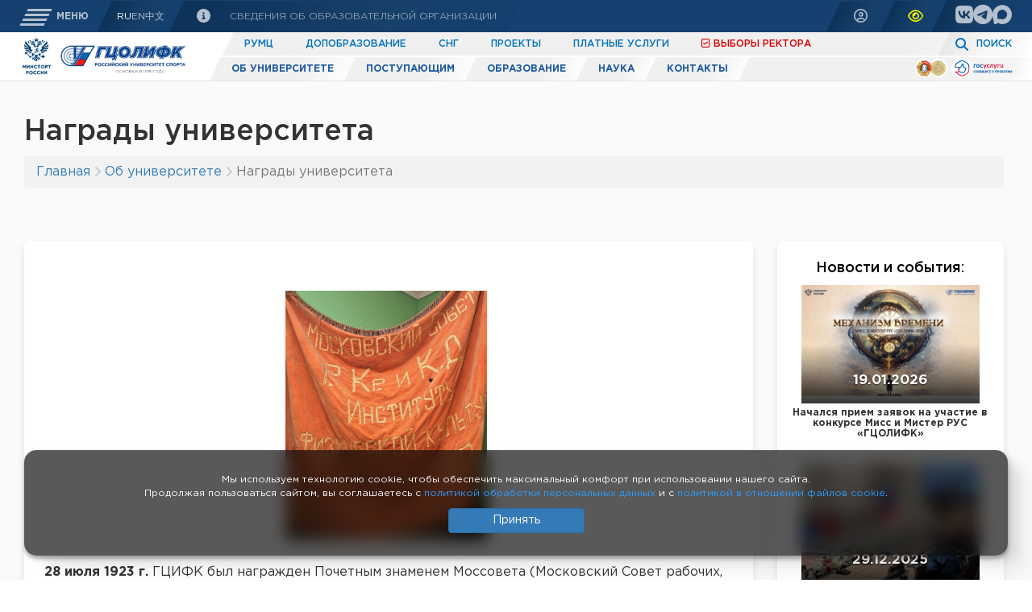

--- FILE ---
content_type: text/html; charset=utf-8
request_url: https://gtsolifk.ru/ob_universitete/nagradi_universiteta
body_size: 25355
content:
<!DOCTYPE html><html lang="ru"><head><title>Награды университета · РУС «ГЦОЛИФК»</title><meta charset="UTF-8"><meta http-equiv="X-UA-Compatible" content="IE=edge"><meta name="viewport" content="width=device-width, height=device-height, initial-scale=1.0"><link rel="apple-touch-icon" sizes="180x180" href="/ico/apple-touch-icon.png"><link rel="icon" type="image/png" sizes="32x32" href="/ico/favicon-32x32.png"><link rel="icon" type="image/png" sizes="16x16" href="/ico/favicon-16x16.png"><link rel="manifest" href="/ico/site.webmanifest"><link rel="mask-icon" href="/ico/safari-pinned-tab.svg" color="#5bbad5"><link rel="shortcut icon" href="/ico/favicon.ico"><meta name="msapplication-TileColor" content="#ffffff"><meta name="msapplication-config" content="/ico/browserconfig.xml"><meta name="theme-color" content="#ffffff"><meta property="og:title" content="Награды университета · "/><meta property="og:type" content="website"/><meta property="og:url" content="https://gtsolifk.ru/ob_universitete/nagradi_universiteta"/><meta property="og:site_name" content="РУС «ГЦОЛИФК»"/><meta property="og:description" content="РУС «ГЦОЛИФК»" /><meta property="og:image" content="https://gtsolifk.ru/content/design/logo_seo.png" /><meta name="description" content="РУС «ГЦОЛИФК»"><link rel="stylesheet" href="/fonts/stylesheet.css?v=121225"><link rel="stylesheet" href="/css/splide.min.css?v=121225"><link rel="stylesheet" type="text/css" href="/css/style.css?v=121225"><link rel="stylesheet" href="/js/cdn/swiper-bundle.min.css" /><link rel="stylesheet" href="/css/owl.carousel.min.css"><link rel="stylesheet" href="/css/owl.theme.default.min.css"><link rel="stylesheet" href="/js/cdn/animate.min.css" /><link href="/cms/js/slabovid/css/bvi.css" rel="stylesheet"><!-- Custom styles for this template --><link rel="stylesheet" type="text/css" href="/css/bootstrap3.css?v=121225"><link rel="stylesheet" type="text/css" href="/css/fonts.css?v=121225"><link rel="stylesheet" type="text/css" href="/cms/css/style-cms3.css?v=121225"><!--Header--></head><body><!--Содержимое страницы--><nav class="nav_up">
        <div class="mycontainer">
            <div class="nav_up-content">
                <div class="nav_up-content-menu" data-element="open">
                    <button class="nav_up-btn bvi-no-styles"><span></span><span></span><span></span><span></span></button>
                    <p class="nav_up-content-text">Меню</p>
                </div>
                <div class="nav_up-content-menu" data-element="close">
                    <button class="menu-close"> &#10005; </button>
                </div>
                <ul class="nav_up-lang line-skew">
                    <li><a href="/ob_universitete/nagradi_universiteta" class="nav_up-lang_link active_lang">RU</a></li>
                	<li><a href="/en" class="nav_up-lang_link ">En</a></li>
                	<li><a href="/cn" class="nav_up-lang_link ">中文</a></li>
                </ul> 
                <a href="/sveden" class="line-skew nav_up-info"><i class="fa-regular fa-circle-info" style="font-size: 17px; padding: 0 0px 0 0; line-height: 0; position: relative; top: 2px;margin-left:5px;"></i> Сведения об образовательной организации</a>
        </div>
            <div class="nav_up-content "> 
            
                        
            


            <a href="#" onclick="$('#auchModal').modal('show');" class="nav_up-login line-skew"><i class="fa-solid fa-user-circle-o" style="font-size: 17px; padding: 0 0px 0 0; line-height: 0; position: relative; top: 2px;margin-left:5px;"></i>
                <span data-media="1300">Сервисы</span>            </a>

            <a href="#" itemprop="copy" class="nav_up-eye line-skew btn-dark bvi-open"><i class="fa-solid fa-eye" style="font-size: 17px; padding: 0 0px 0 0; line-height: 0; position: relative; top: 2px;margin-left:5px;"></i><span data-media="1300">Слабовидящим</span></a>
            <ul class="nav_up-social line-skew">
                <li><a href="https://vk.com/club41423" class="nav_up-social_link" target="_blank"><i class="fa-brands fa-vk"></i></a></li>
                <li><a href="https://t.me/rus_gtsolifk" class="nav_up-social_link" target="_blank"><i class="fa-brands fa-telegram"></i></a></li>
                <li><a href="https://max.ru/id7719022052_biz" class="nav_up-social_link" target="_blank"><svg style="    width: 24px; position: relative; top: 3px;}" xmlns="http://www.w3.org/2000/svg" viewBox="0 0 42 42" fill="none" class="svelte-1p0ji45"><path fill="#b5c0ce" fill-rule="evenodd" d="M21.47 41.88c-4.11 0-6.02-.6-9.34-3-2.1 2.7-8.75 4.81-9.04 1.2 0-2.71-.6-5-1.28-7.5C1 29.5.08 26.07.08 21.1.08 9.23 9.82.3 21.36.3c11.55 0 20.6 9.37 20.6 20.91a20.6 20.6 0 0 1-20.49 20.67Zm.17-31.32c-5.62-.29-10 3.6-10.97 9.7-.8 5.05.62 11.2 1.83 11.52.58.14 2.04-1.04 2.95-1.95a10.4 10.4 0 0 0 5.08 1.81 10.7 10.7 0 0 0 11.19-9.97 10.7 10.7 0 0 0-10.08-11.1Z" clip-rule="evenodd"></path></svg></a></li>
            </ul>
            </div>
        </div>
    </nav>
    <div class="menu_mobile">
        <button class="menu-close"> &#10005; </button>
        <section data-component="dzendigitalmenu" data-media="1024" id="desktopmenu">
            <aside>
                <ul data-element='priority'>

                	
                		<li data-trigger=''><a onmouseover="event.preventDefault(); Menu('#desktopmenu').open('Об университете')">Об университете</a></li>

                	
                		<li data-trigger=''><a onmouseover="event.preventDefault(); Menu('#desktopmenu').open('Поступающим')">Поступающим</a></li>

                	
                		<li data-trigger=''><a onmouseover="event.preventDefault(); Menu('#desktopmenu').open('Образование')">Образование</a></li>

                	
                		<li data-trigger=''><a onmouseover="event.preventDefault(); Menu('#desktopmenu').open('Наука')">Наука</a></li>

                	
                    <li data-trigger=''><a href="/news" onmouseover="event.preventDefault(); Menu('#desktopmenu').open('Новости')">Новости</a></li>
                    <li data-trigger=''><a href="/kontakti" onmouseover="event.preventDefault(); Menu('#desktopmenu').open('Контакты')">Контакты</a></li>
                </ul>

            </aside>
            <div data-container="content">


            	
            		<ul data-handler='Об университете' id='desktopsubmenu-1' class="submenu">

                		                			
                			<li> <a href="/ob_universitete/rukovodstvo" data-element='submenu6'> <span data-element='submenuarrow' onclick="event.preventDefault(); Menu('#desktopsubmenu-1').open('sub6');">&#10010;</span>Руководство</a>
		                        <ul data-handler='sub6'>

		                        			                        	<li> <a href="/ob_universitete/rukovodstvo/pavlov_evgeniy_aleksandrovich">Павлов Евгений Александрович - исполняющий обязанности ректора</a> </li>
		                        			                        	<li> <a href="/ob_universitete/rukovodstvo/gamaldinov_eldar_mubinovich">Жамальдинов Эльдар Мубинович - и.о. проректора по безопасности</a> </li>
		                        			                        	<li> <a href="/ob_universitete/rukovodstvo/kulikova_olga_mihaylovna_-_io_prorektora_po_nauchnoy_rabote_i_proektnoy_deyatelnosti">Куликова Ольга Михайловна - и.о. проректора по научной работе и проектной деятельности</a> </li>
		                        			                        	<li> <a href="/ob_universitete/rukovodstvo/makarenko_dmitriy_vladimirovich_-_i_o_prorektora_po_ekspluatatsii_i_razvitiyu_imuschestvennogo_kompleks">Макаренко Дмитрий Владимирович - и. о. проректора по эксплуатации и развитию имущественного комплекса</a> </li>
		                        			                        	<li> <a href="/ob_universitete/rukovodstvo/pechnikov_aleksey_yurevich">Печников Алексей Юрьевич - и.о. проректора по экономике, стратегическому развитию и цифровизации</a> </li>
		                        			                        	<li> <a href="/ob_universitete/rukovodstvo/romanenko_anna_yurevna">Романенко Анна Юрьевна - и.о. проректора по учебно-методической работе</a> </li>
		                        	
		                        </ul>

		                    </li>


                			
                		                			
                			<li> <a href="/ob_universitete/ucheniy_sovet" data-element='submenu179'> <span data-element='submenuarrow' onclick="event.preventDefault(); Menu('#desktopsubmenu-1').open('sub179');">&#10010;</span>Ученый совет</a>
		                        <ul data-handler='sub179'>

		                        			                        	<li> <a href="/ob_universitete/ucheniy_sovet/zasedaniya_uchenogo_soveta">Заседания Ученого совета</a> </li>
		                        			                        	<li> <a href="/ob_universitete/ucheniy_sovet/konkurs">Конкурс</a> </li>
		                        			                        	<li> <a href="/ob_universitete/ucheniy_sovet/dokumenti_01158">Документы</a> </li>
		                        			                        	<li> <a href="/ob_universitete/ucheniy_sovet/kontakti_ucheniy_sovet">Контакты</a> </li>
		                        	
		                        </ul>

		                    </li>


                			
                		                			                			<li> <a href="/ob_universitete/popechitelskiy_sovet">Попечительский совет</a> </li>
                			
                		                			
                			<li> <a href="/ob_universitete/upravleniya_i_otdeli" data-element='submenu63'> <span data-element='submenuarrow' onclick="event.preventDefault(); Menu('#desktopsubmenu-1').open('sub63');">&#10010;</span>Управления и отделы</a>
		                        <ul data-handler='sub63'>

		                        			                        	<li> <a href="/ob_universitete/upravleniya_i_otdeli/administrativno-hozyaystvennoe_upravlenie">Административно-хозяйственное управление</a> </li>
		                        			                        	<li> <a href="/ob_universitete/upravleniya_i_otdeli/meditsinskaya_sanitarnaya_chast">Медико-санитарная часть</a> </li>
		                        			                        	<li> <a href="/ob_universitete/upravleniya_i_otdeli/nauchno-organizatsionnoe_upravlenie">Научно-организационное управление</a> </li>
		                        			                        	<li> <a href="/ob_universitete/upravleniya_i_otdeli/otdel_gochs_i_pb">Отдел гражданской обороны, чрезвычайных ситуаций и пожарной безопасности</a> </li>
		                        			                        	<li> <a href="/ob_universitete/upravleniya_i_otdeli/otdel_mobilizatsionnoy_podgotovki_i_mobilizatsii">Отдел мобилизационной подготовки и мобилизации</a> </li>
		                        			                        	<li> <a href="/ob_universitete/upravleniya_i_otdeli/otdel_ohrani_truda">Отдел охраны труда</a> </li>
		                        			                        	<li> <a href="/ob_universitete/upravleniya_i_otdeli/otdel_priemnaya_komissiya">Отдел приёмная комиссия</a> </li>
		                        			                        	<li> <a href="/ob_universitete/upravleniya_i_otdeli/otdel_regima_i_ohrani">Отдел режима и охраны</a> </li>
		                        			                        	<li> <a href="/ob_universitete/upravleniya_i_otdeli/resursniy_uchebno-metodicheskiy_tsentr_po_obucheniyu_invalidov_i_lits_s_ogranichennimi_vozmognostyami_zdorovya_v_sfere_fizicheskoy_kulturi_i_sporta">Ресурсный учебно-методический центр по обучению инвалидов и лиц с ограниченными возможностями здоровья в сфере физической культуры и спорта</a> </li>
		                        			                        	<li> <a href="/ob_universitete/upravleniya_i_otdeli/uchebno-metodicheskoe_upravlenie">Учебно-методическое управление</a> </li>
		                        			                        	<li> <a href="/ob_universitete/upravleniya_i_otdeli/upravlenie_kadrov_i_deloproizvodstva">Управление кадров и делопроизводства</a> </li>
		                        			                        	<li> <a href="/ob_universitete/upravleniya_i_otdeli/upravlenie_kontraktnoy_sistemi_i_zakupok">Управление контрактной системы и закупок</a> </li>
		                        			                        	<li> <a href="/ob_universitete/upravleniya_i_otdeli/upravlenie_sporta_i_molodyognoy_politiki">Управление спорта и молодёжной политики</a> </li>
		                        			                        	<li> <a href="/ob_universitete/upravleniya_i_otdeli/upravlenie_finansovogo_planirovaniya_i_buhgalterskogo_uchyota">Управление финансового планирования и бухгалтерского учёта</a> </li>
		                        			                        	<li> <a href="/ob_universitete/upravleniya_i_otdeli/upravlenie_ekspluatatsii_imuschestvennogo_kompleksa">Управление эксплуатации имущественного комплекса</a> </li>
		                        			                        	<li> <a href="/ob_universitete/upravleniya_i_otdeli/fizkulturno-sportivniy_kompleks">Физкультурно-спортивный комплекс</a> </li>
		                        			                        	<li> <a href="/ob_universitete/upravleniya_i_otdeli/tsentr_informatsionnih_tehnologiy">Центр информационных технологий</a> </li>
		                        			                        	<li> <a href="/ob_universitete/upravleniya_i_otdeli/yuridicheskoe_upravlenie">Юридическое управление</a> </li>
		                        	
		                        </ul>

		                    </li>


                			
                		                			
                			<li> <a href="/ob_universitete/obschegitie" data-element='submenu155'> <span data-element='submenuarrow' onclick="event.preventDefault(); Menu('#desktopsubmenu-1').open('sub155');">&#10010;</span>Общежитие</a>
		                        <ul data-handler='sub155'>

		                        			                        	<li> <a href="/ob_universitete/obschegitie/kadroviy_sostav_obschegitie">Кадровый состав</a> </li>
		                        			                        	<li> <a href="/ob_universitete/obschegitie/zaselenie">Заселение</a> </li>
		                        			                        	<li> <a href="/ob_universitete/obschegitie/vipusknikam">Выпускникам</a> </li>
		                        			                        	<li> <a href="/ob_universitete/obschegitie/rekviziti">Реквизиты</a> </li>
		                        			                        	<li> <a href="/ob_universitete/obschegitie/oplata_cherez_qr-kod">Оплата проживания</a> </li>
		                        	
		                        </ul>

		                    </li>


                			
                		                			
                			<li> <a href="/ob_universitete/muzey" data-element='submenu453'> <span data-element='submenuarrow' onclick="event.preventDefault(); Menu('#desktopsubmenu-1').open('sub453');">&#10010;</span>Музей</a>
		                        <ul data-handler='sub453'>

		                        			                        	<li> <a href="/ob_universitete/muzey/o_muzee">О музее</a> </li>
		                        			                        	<li> <a href="/ob_universitete/muzey/v_binokl_vremeni">В бинокль времени</a> </li>
		                        			                        	<li> <a href="/ob_universitete/muzey/litsa_i_lichnosti">Лица и личности</a> </li>
		                        			                        	<li> <a href="/ob_universitete/muzey/kollektsii_muzeya">Коллекции музея</a> </li>
		                        	
		                        </ul>

		                    </li>


                			
                		                			
                			<li> <a href="/ob_universitete/profkom" data-element='submenu54'> <span data-element='submenuarrow' onclick="event.preventDefault(); Menu('#desktopsubmenu-1').open('sub54');">&#10010;</span>Профком</a>
		                        <ul data-handler='sub54'>

		                        			                        	<li> <a href="/ob_universitete/profkom/kadroviy_sostav_055">Кадровый состав</a> </li>
		                        			                        	<li> <a href="/ob_universitete/profkom/dokumenti">Документы</a> </li>
		                        	
		                        </ul>

		                    </li>


                			
                		                			
                			<li> <a href="/ob_universitete/studencheskie_obedineniya" data-element='submenu2293'> <span data-element='submenuarrow' onclick="event.preventDefault(); Menu('#desktopsubmenu-1').open('sub2293');">&#10010;</span>Студенческие объединения</a>
		                        <ul data-handler='sub2293'>

		                        			                        	<li> <a href="/ob_universitete/studencheskie_obedineniya/obedinenniy_sovet_obuchayuschihsya">Объединенный совет обучающихся</a> </li>
		                        			                        	<li> <a href="/ob_universitete/studencheskie_obedineniya/studencheskiy_sportivniy_klub_skif">Студенческий спортивный клуб «СКИФ»</a> </li>
		                        			                        	<li> <a href="/ob_universitete/studencheskie_obedineniya/volonterskiy_tsentr">Волонтерский центр</a> </li>
		                        			                        	<li> <a href="/ob_universitete/studencheskie_obedineniya/studencheskiy_pedagogicheskiy_otryad_zevs_spo_zevs">Студенческий педагогический отряд «ЗЕВС» (СПО «ЗЕВС»)</a> </li>
		                        			                        	<li> <a href="/ob_universitete/studencheskie_obedineniya/studencheskiy_patrioticheskiy_klub_im_mm_mescheryakova">Студенческий патриотический клуб им. М.М. Мещерякова</a> </li>
		                        			                        	<li> <a href="/ob_universitete/studencheskie_obedineniya/studencheskoe_nauchnoe_obschestvo_02298">Студенческое научное общество</a> </li>
		                        	
		                        </ul>

		                    </li>


                			
                		                			
                			<li> <a href="/ob_universitete/programmi_razvitiyastrategii" data-element='submenu953'> <span data-element='submenuarrow' onclick="event.preventDefault(); Menu('#desktopsubmenu-1').open('sub953');">&#10010;</span>Программы развития/стратегии</a>
		                        <ul data-handler='sub953'>

		                        			                        	<li> <a href="/ob_universitete/programmi_razvitiyastrategii/programma_razvitiya_rus_gtsolifk_na_period_do_2030_g">Программа развития РУС «ГЦОЛИФК» на период до 2030 г.</a> </li>
		                        			                        	<li> <a href="/ob_universitete/programmi_razvitiyastrategii/programma_razvitiya_adaptivnoy_fizicheskoy_kulturi_i_sporta_rus_gtsolifk_do_2030_g">Программа развития адаптивной физической культуры и спорта РУС «ГЦОЛИФК» до 2030 г.</a> </li>
		                        			                        	<li> <a href="/ob_universitete/programmi_razvitiyastrategii/strategiya_razvitiya_dopolnitelnogo_obrazovaniya_v_rus_gtsolifk_na_period_s_2023_po_2026_god">Стратегия развития дополнительного образования в РУС «ГЦОЛИФК» на период с 2023 по 2026 г.</a> </li>
		                        			                        	<li> <a href="/ob_universitete/programmi_razvitiyastrategii/strategiya_razvitiya_fizicheskoy_kulturi_i_sporta_v_rossiyskoy_federatsii_na_period_do_2030_g">Стратегия развития физической культуры и спорта в Российской Федерации на период до 2030 г.</a> </li>
		                        	
		                        </ul>

		                    </li>


                			
                		                			                			<li> <a href="/ob_universitete/filial">Филиал</a> </li>
                			
                		                			                			<li> <a href="/ob_universitete/federatsii">Федерации</a> </li>
                			
                		                			                			<li> <a href="/ob_universitete/dostupnaya_sreda">Доступная среда</a> </li>
                			
                		                			
                			<li> <a href="/ob_universitete/megdunarodnoe_sotrudnichestvo" data-element='submenu967'> <span data-element='submenuarrow' onclick="event.preventDefault(); Menu('#desktopsubmenu-1').open('sub967');">&#10010;</span>Международное сотрудничество</a>
		                        <ul data-handler='sub967'>

		                        			                        	<li> <a href="/ob_universitete/megdunarodnoe_sotrudnichestvo/zaklyuchennie_i_planiruemie_k_zaklyucheniyu_dogovori_s_inostrannimi_i_megdunarodnimi_organizatsiyami_po_voprosam_obrazovaniya_i_nauki">Заключенные и планируемые к заключению договоры с иностранными и международными организациями по вопросам образования и науки</a> </li>
		                        			                        	<li> <a href="/ob_universitete/megdunarodnoe_sotrudnichestvo/migratsionniy_uchyot">Миграционный учёт</a> </li>
		                        			                        	<li> <a href="/ob_universitete/megdunarodnoe_sotrudnichestvo/rvpo_dlya_inostrannih_gragdan">РВПО для иностранных граждан</a> </li>
		                        	
		                        </ul>

		                    </li>


                			
                		                			
                			<li> <a href="/ob_universitete/materialnotehnicheskaya_baza" data-element='submenu1123'> <span data-element='submenuarrow' onclick="event.preventDefault(); Menu('#desktopsubmenu-1').open('sub1123');">&#10010;</span>Материально-техническая база</a>
		                        <ul data-handler='sub1123'>

		                        			                        	<li> <a href="/ob_universitete/materialnotehnicheskaya_baza/glavniy_vhod">Главный вход</a> </li>
		                        			                        	<li> <a href="/ob_universitete/materialnotehnicheskaya_baza/uchebno-trenirovochniy_kompleks">Учебно-тренировочный комплекс</a> </li>
		                        			                        	<li> <a href="/ob_universitete/materialnotehnicheskaya_baza/universalniy_sportivno-zrelischniy_kompleks">Универсальный спортивно-зрелищный комплекс</a> </li>
		                        			                        	<li> <a href="/ob_universitete/materialnotehnicheskaya_baza/tennisniy_tsentr">Теннисный центр</a> </li>
		                        			                        	<li> <a href="/ob_universitete/materialnotehnicheskaya_baza/konferents-zali">Конференц-залы</a> </li>
		                        			                        	<li> <a href="/ob_universitete/materialnotehnicheskaya_baza/auditorniy_fond">Аудиторный фонд</a> </li>
		                        			                        	<li> <a href="/ob_universitete/materialnotehnicheskaya_baza/aktoviy_zal">Актовый зал</a> </li>
		                        			                        	<li> <a href="/ob_universitete/materialnotehnicheskaya_baza/stolovaya">Столовая</a> </li>
		                        			                        	<li> <a href="/ob_universitete/materialnotehnicheskaya_baza/parkovka">Парковка</a> </li>
		                        	
		                        </ul>

		                    </li>


                			
                		                			                			<li> <a href="/ob_universitete/nagradi_universiteta">Награды университета</a> </li>
                			
                		                			
                			<li> <a href="/ob_universitete/opendata" data-element='submenu4734'> <span data-element='submenuarrow' onclick="event.preventDefault(); Menu('#desktopsubmenu-1').open('sub4734');">&#10010;</span>Открытые данные</a>
		                        <ul data-handler='sub4734'>

		                        			                        	<li> <a href="/ob_universitete/opendata/kontaktnaya_informatsiya_strukturnih_podrazdeleniy">Контактная информация структурных подразделений</a> </li>
		                        	
		                        </ul>

		                    </li>


                			
                		
                	</ul>

                
            		<ul data-handler='Поступающим' id='desktopsubmenu-2' class="submenu">

                		                			                			<li> <a href="/postupayuschim/den_abiturienta">День абитуриента</a> </li>
                			
                		                			
                			<li> <a href="/postupayuschim/napravleniya" data-element='submenu3406'> <span data-element='submenuarrow' onclick="event.preventDefault(); Menu('#desktopsubmenu-2').open('sub3406');">&#10010;</span>Навигатор поступления</a>
		                        <ul data-handler='sub3406'>

		                        			                        	<li> <a href="/postupayuschim/napravleniya/bak">Бакалавриат</a> </li>
		                        			                        	<li> <a href="/postupayuschim/napravleniya/spo">Среднее профессиональное образование</a> </li>
		                        			                        	<li> <a href="/postupayuschim/napravleniya/mag">Магистратура</a> </li>
		                        			                        	<li> <a href="/postupayuschim/napravleniya/asp">Аспирантура</a> </li>
		                        	
		                        </ul>

		                    </li>


                			
                		                			                			<li> <a href="/postupayuschim/pravila_priema">Правила приёма</a> </li>
                			
                		                			
                			<li> <a href="/postupayuschim/obschaya_informatsiya_postupayuschim" data-element='submenu2571'> <span data-element='submenuarrow' onclick="event.preventDefault(); Menu('#desktopsubmenu-2').open('sub2571');">&#10010;</span>Общая информация поступающим</a>
		                        <ul data-handler='sub2571'>

		                        			                        	<li> <a href="/postupayuschim/obschaya_informatsiya_postupayuschim/vstupitelnie_ispitaniya_05162">Вступительные испытания</a> </li>
		                        			                        	<li> <a href="/postupayuschim/obschaya_informatsiya_postupayuschim/individualnie_dostigeniya">Индивидуальные достижения</a> </li>
		                        			                        	<li> <a href="/postupayuschim/obschaya_informatsiya_postupayuschim/kolichestvo_mest">Количество мест</a> </li>
		                        			                        	<li> <a href="/postupayuschim/obschaya_informatsiya_postupayuschim/meditsinskiy_osmotr_dlya_postupayuschih">Медицинский осмотр для поступающих</a> </li>
		                        			                        	<li> <a href="/postupayuschim/obschaya_informatsiya_postupayuschim/obrazets_dogovora_ob_okazanii_platnih_obrazovatelnih_uslug">Образец договора об оказании платных образовательных услуг/Стоимость обучения</a> </li>
		                        			                        	<li> <a href="/postupayuschim/obschaya_informatsiya_postupayuschim/osobie_prava_i_preimuschestva">Особые права и преимущества</a> </li>
		                        			                        	<li> <a href="/postupayuschim/obschaya_informatsiya_postupayuschim/perechen_napravleniy_podgotovki_i_nauchnih_spetsialnostey_na_kotorie_vedyotsya_priyom">Перечень направлений подготовки и научных специальностей на которые ведётся приём</a> </li>
		                        			                        	<li> <a href="/postupayuschim/obschaya_informatsiya_postupayuschim/poryadok_podachi_i_rassmotreniya_apellyatsiy_po_rezultatam_vstupitelnih_ispitaniy">Порядок подачи и рассмотрения апелляций по результатам вступительных испытаний</a> </li>
		                        			                        	<li> <a href="/postupayuschim/obschaya_informatsiya_postupayuschim/priyom_inostrannih_gragdan_i_lits_bez_gragdanstva">Приём иностранных граждан и лиц без гражданства</a> </li>
		                        			                        	<li> <a href="/postupayuschim/obschaya_informatsiya_postupayuschim/priyom_lits_s_ogranichennimi_vozmognostyami_zdorovya_i_invalidov">Приём лиц с ограниченными возможностями здоровья и инвалидов</a> </li>
		                        			                        	<li> <a href="/postupayuschim/obschaya_informatsiya_postupayuschim/31.10.2023_sroki_i_mesta_priyoma_dokumentov">Сроки и места приёма документов</a> </li>
		                        			                        	<li> <a href="/postupayuschim/obschaya_informatsiya_postupayuschim/struktura_nabora_spo_bakalavriat_magistratura_aspirantura">Структура набора (СПО, бакалавриат, магистратура, аспирантура)</a> </li>
		                        			                        	<li> <a href="/postupayuschim/obschaya_informatsiya_postupayuschim/tselevoe_obuchenie">Целевое обучение</a> </li>
		                        	
		                        </ul>

		                    </li>


                			
                		                			
                			<li> <a href="/postupayuschim/bakalavriat" data-element='submenu2251'> <span data-element='submenuarrow' onclick="event.preventDefault(); Menu('#desktopsubmenu-2').open('sub2251');">&#10010;</span>Бакалавриат</a>
		                        <ul data-handler='sub2251'>

		                        			                        	<li> <a href="/postupayuschim/bakalavriat/dati_priemaperechen_dokumentov">Даты приема/перечень документов</a> </li>
		                        			                        	<li> <a href="/postupayuschim/bakalavriat/perechen_vstupitelnih_ispitaniykolichestvo_minimalnih_ballov">Перечень вступительных испытаний/Количество минимальных баллов</a> </li>
		                        			                        	<li> <a href="/postupayuschim/bakalavriat/perechen_individualnih_dostigeniy_postupayuschih_uchitivaemih_pri_prieme_i_poryadok_ucheta_ukazannih_dostigeniy">Перечень индивидуальных достижений поступающих, учитываемых при приеме, и порядок учета указанных достижений</a> </li>
		                        			                        	<li> <a href="/postupayuschim/bakalavriat/programmi_vstupitelnih_ispitaniy">Программы вступительных испытаний</a> </li>
		                        			                        	<li> <a href="/postupayuschim/bakalavriat/raspisanie_vstupitelnih_ispitaniy">Расписание вступительных испытаний и консультаций</a> </li>
		                        			                        	<li> <a href="/postupayuschim/bakalavriat/spisok_postupayuschih_na_byudget">Список поступающих на бюджет, результаты вступительных испытаний</a> </li>
		                        			                        	<li> <a href="/postupayuschim/bakalavriat/spisok_postupayushhih_na_dogovor">Список поступающих на договор, результаты вступительных испытаний</a> </li>
		                        			                        	<li> <a href="/postupayuschim/bakalavriat/spiski_rekomendovannih_k_zachisleniyu">Конкурсные списки</a> </li>
		                        			                        	<li> <a href="/postupayuschim/bakalavriat/prikazi_o_zachislenii">Списки рекомендованных к зачислению</a> </li>
		                        			                        	<li> <a href="/postupayuschim/bakalavriat/prikazi_o_zachislenii_04043">Приказы о зачислении</a> </li>
		                        	
		                        </ul>

		                    </li>


                			
                		                			
                			<li> <a href="/postupayuschim/magistratura" data-element='submenu2367'> <span data-element='submenuarrow' onclick="event.preventDefault(); Menu('#desktopsubmenu-2').open('sub2367');">&#10010;</span>Магистратура</a>
		                        <ul data-handler='sub2367'>

		                        			                        	<li> <a href="/postupayuschim/magistratura/perechen_dokumentov_02624">Перечень документов</a> </li>
		                        			                        	<li> <a href="/postupayuschim/magistratura/_perechen_vstupitelnih_ispitaniykolichestvo_ballov_pri_prieme"> Перечень вступительных испытаний/Количество баллов при приеме</a> </li>
		                        			                        	<li> <a href="/postupayuschim/magistratura/perechen_individualnih_dostigeniy_postupayuschih_uchitivaemih_pri_prieme_i_poryadok_ucheta_ukazannih_dostigeniy_magistrarura">Перечень индивидуальных достижений поступающих, учитываемых при приеме, и порядок учета указанных достижений</a> </li>
		                        			                        	<li> <a href="/postupayuschim/magistratura/programmi_vstupitelnih_ispitaniy_magistratura">Программы вступительных испытаний</a> </li>
		                        			                        	<li> <a href="/postupayuschim/magistratura/raspisanie_vstupitelnih_ispitaniy_02628">Расписание вступительных испытаний, консультаций и собеседований</a> </li>
		                        			                        	<li> <a href="/postupayuschim/magistratura/spisok_postupayuschih_dokumenti_byudget_dogovor">Список поступающих на бюджет, результаты вступительных испытаний</a> </li>
		                        			                        	<li> <a href="/postupayuschim/magistratura/spisok_postupayuschih_na_dogovor">Список поступающих на договор, результаты вступительных испытаний</a> </li>
		                        			                        	<li> <a href="/postupayuschim/magistratura/spiski_rekomendovannih_k_zachisleniyu_02631">Списки рекомендованных к зачислению</a> </li>
		                        			                        	<li> <a href="/postupayuschim/magistratura/prikazi_o_zachislenii_magictratura">Приказы о зачислении</a> </li>
		                        	
		                        </ul>

		                    </li>


                			
                		                			
                			<li> <a href="/postupayuschim/aspirantura" data-element='submenu2368'> <span data-element='submenuarrow' onclick="event.preventDefault(); Menu('#desktopsubmenu-2').open('sub2368');">&#10010;</span>Аспирантура</a>
		                        <ul data-handler='sub2368'>

		                        			                        	<li> <a href="/postupayuschim/aspirantura/informatsiya_o_prieme_na_obuchenie">Информация о приеме на обучение</a> </li>
		                        			                        	<li> <a href="/postupayuschim/aspirantura/kolichestvo_mest_aspirantura">Количество мест</a> </li>
		                        			                        	<li> <a href="/postupayuschim/aspirantura/vstupitelnie_ispitaniya">Вступительные испытания</a> </li>
		                        			                        	<li> <a href="/postupayuschim/aspirantura/programmi_vstupitelnih_ispitaniy_aspirantura">Программы вступительных испытаний</a> </li>
		                        			                        	<li> <a href="/postupayuschim/aspirantura/stoimost_obucheniya">Стоимость обучения</a> </li>
		                        			                        	<li> <a href="/postupayuschim/aspirantura/raspisanie_vstupitelnih_ispitaniy_aspirantura">Расписание вступительных испытаний и консультаций</a> </li>
		                        			                        	<li> <a href="/postupayuschim/aspirantura/spisok_postupayuschih_na_byudget_04412">Список поступающих на бюджет, результаты вступительных испытаний</a> </li>
		                        			                        	<li> <a href="/postupayuschim/aspirantura/spisok_postupayuschih_na_dogovor_04413">Список поступающих на договор, результаты вступительных испытаний</a> </li>
		                        			                        	<li> <a href="/postupayuschim/aspirantura/spisok_rekomendovannih_k_zachisleniyu">Список рекомендованных к зачислению</a> </li>
		                        			                        	<li> <a href="/postupayuschim/aspirantura/prikazi_o_zachislenii_aspirantura">Приказы о зачислении</a> </li>
		                        	
		                        </ul>

		                    </li>


                			
                		                			
                			<li> <a href="/postupayuschim/srednee_professionalnoe_obrazovanie" data-element='submenu2617'> <span data-element='submenuarrow' onclick="event.preventDefault(); Menu('#desktopsubmenu-2').open('sub2617');">&#10010;</span>Среднее профессиональное образование</a>
		                        <ul data-handler='sub2617'>

		                        			                        	<li> <a href="/postupayuschim/srednee_professionalnoe_obrazovanie/spetsialnost">Специальность:</a> </li>
		                        			                        	<li> <a href="/postupayuschim/srednee_professionalnoe_obrazovanie/obschaya_informatsiya">Общая информация</a> </li>
		                        			                        	<li> <a href="/postupayuschim/srednee_professionalnoe_obrazovanie/tselevoe_obuchenie_04568">Целевое обучение</a> </li>
		                        			                        	<li> <a href="/postupayuschim/srednee_professionalnoe_obrazovanie/raspisanie_vstupitelnih_ispitaniy_spo">Расписание вступительных испытаний и консультаций</a> </li>
		                        			                        	<li> <a href="/postupayuschim/srednee_professionalnoe_obrazovanie/spisok_postupayuschih">Список поступающих</a> </li>
		                        			                        	<li> <a href="/postupayuschim/srednee_professionalnoe_obrazovanie/novaya_stranitsa_04428">Результаты вступительных испытаний</a> </li>
		                        			                        	<li> <a href="/postupayuschim/srednee_professionalnoe_obrazovanie/spiski_rekomendovannih_k_zachisleniyu_02622">Списки рекомендованных к зачислению</a> </li>
		                        			                        	<li> <a href="/postupayuschim/srednee_professionalnoe_obrazovanie/prikazi_o_zachislenii_02623">Приказы о зачислении</a> </li>
		                        	
		                        </ul>

		                    </li>


                			
                		                			
                			<li> <a href="/postupayuschim/inostrannim_postupayuschim" data-element='submenu2564'> <span data-element='submenuarrow' onclick="event.preventDefault(); Menu('#desktopsubmenu-2').open('sub2564');">&#10010;</span>Иностранным поступающим</a>
		                        <ul data-handler='sub2564'>

		                        			                        	<li> <a href="/postupayuschim/inostrannim_postupayuschim/perechen_dokumentov">Перечень документов</a> </li>
		                        			                        	<li> <a href="/postupayuschim/inostrannim_postupayuschim/kategorii_inostrannih_gragdan_imeyuschih_pravo_postupleniya_na_ravnih_usloviyah_s_gragdanami_rf_na_konkursnoy_osnove">Категории иностранных граждан, имеющих право поступления на равных условиях с гражданами РФ (на конкурсной основе)</a> </li>
		                        			                        	<li> <a href="/postupayuschim/inostrannim_postupayuschim/podgotovka_k_postupleniyu_dlya_inostrannih_gragdan">Подготовка к поступлению для иностранных граждан</a> </li>
		                        			                        	<li> <a href="/postupayuschim/inostrannim_postupayuschim/pravila_prebivaniya_inostrannih_gragdan_studentov_i_slushateley_s_pravom_bezvizovogo_i_vizovogo_vezda_v_rf">Правила пребывания иностранных граждан (студентов и слушателей) с правом безвизового и визового въезда в РФ</a> </li>
		                        	
		                        </ul>

		                    </li>


                			
                		                			                			<li> <a href="/postupayuschim/obschegitie_04138">Общежитие</a> </li>
                			
                		                			                			<li> <a href="/postupayuschim/perevodnaya_attestatsionnaya_komissiya">Переводная аттестационная комиссия</a> </li>
                			
                		                			                			<li> <a href="/postupayuschim/dovuzovskaya_podgotovka_0898">Довузовская подготовка</a> </li>
                			
                		                			                			<li> <a href="/postupayuschim/prikazi_minobrnauki_rf_i_minsporta_rf">Приказы Минобрнауки РФ и Минспорта РФ</a> </li>
                			
                		                			                			<li> <a href="/postupayuschim/pologeniya">Положения</a> </li>
                			
                		                			                			<li> <a href="/postupayuschim/kontakti_0815">Контакты</a> </li>
                			
                		
                	</ul>

                
            		<ul data-handler='Образование' id='desktopsubmenu-3' class="submenu">

                		                			
                			<li> <a href="/obrazovanie/raspisanie" data-element='submenu958'> <span data-element='submenuarrow' onclick="event.preventDefault(); Menu('#desktopsubmenu-3').open('sub958');">&#10010;</span>Расписание</a>
		                        <ul data-handler='sub958'>

		                        			                        	<li> <a href="/obrazovanie/raspisanie/trenerskiy_fakultet_02345">Тренерский факультет</a> </li>
		                        			                        	<li> <a href="/obrazovanie/raspisanie/sotsialno-gumanitarniy_fakultet_02346">Социально-гуманитарный факультет</a> </li>
		                        			                        	<li> <a href="/obrazovanie/raspisanie/fakultet_adaptivnoy_fizicheskoy_kulturi_rekreatsii_i_turizma_02347">Факультет адаптивной физической культуры, рекреации и туризма</a> </li>
		                        			                        	<li> <a href="/obrazovanie/raspisanie/fakultet_magisterskoy_podgotovki_02348">Факультет магистерской подготовки</a> </li>
		                        			                        	<li> <a href="/obrazovanie/raspisanie/otdel_aspiranturi_02349">Отдел аспирантуры</a> </li>
		                        	
		                        </ul>

		                    </li>


                			
                		                			
                			<li> <a href="/obrazovanie/trenerskiy_fakultet" data-element='submenu4'> <span data-element='submenuarrow' onclick="event.preventDefault(); Menu('#desktopsubmenu-3').open('sub4');">&#10010;</span>Тренерский факультет</a>
		                        <ul data-handler='sub4'>

		                        			                        	<li> <a href="/obrazovanie/trenerskiy_fakultet/struktura_trenerskogo_fakulteta">Структура</a> </li>
		                        			                        	<li> <a href="/obrazovanie/trenerskiy_fakultet/kadroviy_sostav">Кадровый состав</a> </li>
		                        			                        	<li> <a href="/obrazovanie/trenerskiy_fakultet/poleznaya_informatsiya_tf">Полезная информация</a> </li>
		                        	
		                        </ul>

		                    </li>


                			
                		                			
                			<li> <a href="/obrazovanie/fakultet_adaptivnoy_fizicheskoy_kulturi_rekreatsii_i_turizma" data-element='submenu25'> <span data-element='submenuarrow' onclick="event.preventDefault(); Menu('#desktopsubmenu-3').open('sub25');">&#10010;</span>Факультет адаптивной физической культуры, рекреации и туризма</a>
		                        <ul data-handler='sub25'>

		                        			                        	<li> <a href="/obrazovanie/fakultet_adaptivnoy_fizicheskoy_kulturi_rekreatsii_i_turizma/kadroviy_sostav_030">Кадровый состав</a> </li>
		                        			                        	<li> <a href="/obrazovanie/fakultet_adaptivnoy_fizicheskoy_kulturi_rekreatsii_i_turizma/struktura">Структура</a> </li>
		                        			                        	<li> <a href="/obrazovanie/fakultet_adaptivnoy_fizicheskoy_kulturi_rekreatsii_i_turizma/ekspertno-metodicheskiy_sovet_02117">Экспертно-методический совет</a> </li>
		                        			                        	<li> <a href="/obrazovanie/fakultet_adaptivnoy_fizicheskoy_kulturi_rekreatsii_i_turizma/poleznaya_informatsiya_fa">Полезная информация</a> </li>
		                        	
		                        </ul>

		                    </li>


                			
                		                			
                			<li> <a href="/obrazovanie/sotsialno-gumanitarniy_fakultet" data-element='submenu26'> <span data-element='submenuarrow' onclick="event.preventDefault(); Menu('#desktopsubmenu-3').open('sub26');">&#10010;</span>Социально-гуманитарный факультет</a>
		                        <ul data-handler='sub26'>

		                        			                        	<li> <a href="/obrazovanie/sotsialno-gumanitarniy_fakultet/kadroviy_sostav_035">Кадровый состав</a> </li>
		                        			                        	<li> <a href="/obrazovanie/sotsialno-gumanitarniy_fakultet/gf">Структура</a> </li>
		                        			                        	<li> <a href="/obrazovanie/sotsialno-gumanitarniy_fakultet/sovet_fakulteta">Совет факультета</a> </li>
		                        			                        	<li> <a href="/obrazovanie/sotsialno-gumanitarniy_fakultet/poleznaya_informatsiya_02842">Полезная информация</a> </li>
		                        	
		                        </ul>

		                    </li>


                			
                		                			
                			<li> <a href="/obrazovanie/fakultet_magisterskoy_podgotovki" data-element='submenu27'> <span data-element='submenuarrow' onclick="event.preventDefault(); Menu('#desktopsubmenu-3').open('sub27');">&#10010;</span>Факультет магистерской подготовки</a>
		                        <ul data-handler='sub27'>

		                        			                        	<li> <a href="/obrazovanie/fakultet_magisterskoy_podgotovki/kadroviy_sostav_0120">Кадровый состав</a> </li>
		                        			                        	<li> <a href="/obrazovanie/fakultet_magisterskoy_podgotovki/realizuemie_napravleniya_podgotovki">Реализуемые направления подготовки</a> </li>
		                        			                        	<li> <a href="/obrazovanie/fakultet_magisterskoy_podgotovki/ekspertno-metodicheskiy_sovet">Экспертно-методический совет и совет факультета </a> </li>
		                        			                        	<li> <a href="/obrazovanie/fakultet_magisterskoy_podgotovki/gosudarstvennaya_itogovaya_attestatsiya_gia_magistratura">Государственная итоговая аттестация (ГИА)</a> </li>
		                        			                        	<li> <a href="/obrazovanie/fakultet_magisterskoy_podgotovki/poleznaya_informatsiya_02843">Полезная информация</a> </li>
		                        	
		                        </ul>

		                    </li>


                			
                		                			
                			<li> <a href="/obrazovanie/otdel_aspiranturi" data-element='submenu28'> <span data-element='submenuarrow' onclick="event.preventDefault(); Menu('#desktopsubmenu-3').open('sub28');">&#10010;</span>Отдел аспирантуры</a>
		                        <ul data-handler='sub28'>

		                        			                        	<li> <a href="/obrazovanie/otdel_aspiranturi/kadroviy_sostav_0200">Кадровый состав</a> </li>
		                        			                        	<li> <a href="/obrazovanie/otdel_aspiranturi/realizuemie_napravleniya_podgotovki_i_nauchnie_spetsialnosti">Реализуемые направления подготовки и научные специальности</a> </li>
		                        			                        	<li> <a href="/obrazovanie/otdel_aspiranturi/uchebnaya_deyatelnost">Учебная деятельность</a> </li>
		                        			                        	<li> <a href="/obrazovanie/otdel_aspiranturi/nauchnaya_deyatelnost_01127">Научная деятельность</a> </li>
		                        			                        	<li> <a href="/obrazovanie/otdel_aspiranturi/poleznaya_informatsiya_02844">Полезная информация</a> </li>
		                        	
		                        </ul>

		                    </li>


                			
                		                			
                			<li> <a href="/obrazovanie/institut_dopolnitelnogo_obrazovaniya" data-element='submenu29'> <span data-element='submenuarrow' onclick="event.preventDefault(); Menu('#desktopsubmenu-3').open('sub29');">&#10010;</span>Институт дополнительного образования</a>
		                        <ul data-handler='sub29'>

		                        			                        	<li> <a href="/obrazovanie/institut_dopolnitelnogo_obrazovaniya/federalniy_proekt_sport_-_norma_gizni">Федеральный проект «Спорт&nbsp;— норма жизни»</a> </li>
		                        			                        	<li> <a href="/obrazovanie/institut_dopolnitelnogo_obrazovaniya/professionalnaya_perepodgotovka">Профессиональная переподготовка</a> </li>
		                        			                        	<li> <a href="/obrazovanie/institut_dopolnitelnogo_obrazovaniya/povishenie_kvalifikatsii">Повышение квалификации</a> </li>
		                        			                        	<li> <a href="/obrazovanie/institut_dopolnitelnogo_obrazovaniya/professionalnoe_obuchenie">Профессиональное обучение</a> </li>
		                        			                        	<li> <a href="/obrazovanie/institut_dopolnitelnogo_obrazovaniya/obscheobrazovatelnie_programmi">Дополнительное образование детей и взрослых</a> </li>
		                        			                        	<li> <a href="/obrazovanie/institut_dopolnitelnogo_obrazovaniya/distantsionnoe_obrazovanie">Дистанционное образование</a> </li>
		                        			                        	<li> <a href="/obrazovanie/institut_dopolnitelnogo_obrazovaniya/stagirovka_individualnaya_forma_povisheniya_kvalifikatsii">Стажировка — индивидуальная форма повышения квалификации</a> </li>
		                        			                        	<li> <a href="/obrazovanie/institut_dopolnitelnogo_obrazovaniya/dovuzovskaya_podgotovka">Довузовская подготовка</a> </li>
		                        			                        	<li> <a href="/obrazovanie/institut_dopolnitelnogo_obrazovaniya/istoriya_ido">История ИДО</a> </li>
		                        			                        	<li> <a href="/obrazovanie/institut_dopolnitelnogo_obrazovaniya/person">Кадровый состав</a> </li>
		                        			                        	<li> <a href="/obrazovanie/institut_dopolnitelnogo_obrazovaniya/fotogalereya">Фотогалерея</a> </li>
		                        	
		                        </ul>

		                    </li>


                			
                		                			
                			<li> <a href="/obrazovanie/kafedri" data-element='submenu187'> <span data-element='submenuarrow' onclick="event.preventDefault(); Menu('#desktopsubmenu-3').open('sub187');">&#10010;</span>Кафедры</a>
		                        <ul data-handler='sub187'>

		                        			                        	<li> <a href="/obrazovanie/kafedri/anatomii_i_biologicheskoy_antropologii">Кафедра анатомии и биологической антропологии</a> </li>
		                        			                        	<li> <a href="/obrazovanie/kafedri/biomehaniki_i_estestvennonauchnih_distsiplin">Кафедра биомеханики и естественнонаучных дисциплин</a> </li>
		                        			                        	<li> <a href="/obrazovanie/kafedri/biohimii_i_bioenergetiki_sporta_im_ni_volkova">Кафедра биохимии и биоэнергетики спорта им. Н.И. Волкова</a> </li>
		                        			                        	<li> <a href="/obrazovanie/kafedri/inostrannih_yazikov_i_lingvistiki">Кафедра иностранных языков и лингвистики</a> </li>
		                        			                        	<li> <a href="/obrazovanie/kafedri/istorii_tsivilizatsii_fizicheskoy_kulturi_sporta_i_olimpiyskogo_obrazovaniya">Кафедра истории цивилизации, физической культуры, спорта и олимпийского образования</a> </li>
		                        			                        	<li> <a href="/obrazovanie/kafedri/menedgmenta_i_ekonomiki_sportivnoy_industrii_im_vv_kuzina">Кафедра менеджмента и экономики спортивной индустрии им. В.В. Кузина</a> </li>
		                        			                        	<li> <a href="/obrazovanie/kafedri/pedagogiki">Кафедра педагогики</a> </li>
		                        			                        	<li> <a href="/obrazovanie/kafedri/psihologii_filosofii_i_sotsiologii">Кафедра психологии, философии и социологии</a> </li>
		                        			                        	<li> <a href="/obrazovanie/kafedri/regissuri_massovih_sportivno-hudogestvennih_predstavleniy_im_va_gubanova">Кафедра режиссуры массовых спортивно-художественных представлений им. В.А. Губанова</a> </li>
		                        			                        	<li> <a href="/obrazovanie/kafedri/reklami_svyazey_s_obschestvennostyu_i_sotsialno-gumanitarnih_problem">Кафедра рекламы, связей с общественностью и социально-гуманитарных проблем</a> </li>
		                        			                        	<li> <a href="/obrazovanie/kafedri/rekreatsii_i_sportivno-ozdorovitelnogo_turizma">Кафедра рекреации и спортивно-оздоровительного туризма</a> </li>
		                        			                        	<li> <a href="/obrazovanie/kafedri/sportivnoy_meditsini">Кафедра спортивной медицины</a> </li>
		                        			                        	<li> <a href="/obrazovanie/kafedri/teoretiko-metodicheskih_osnov_fizicheskoy_kulturi_i_sporta">Кафедра теоретико-методических основ физической культуры и спорта</a> </li>
		                        			                        	<li> <a href="/obrazovanie/kafedri/teorii_i_metodiki_adaptivnoy_fizicheskoy_kulturi">Кафедра теории и методики адаптивной физической культуры</a> </li>
		                        			                        	<li> <a href="/obrazovanie/kafedri/teorii_i_metodiki_basketbola">Кафедра теории и методики баскетбола</a> </li>
		                        			                        	<li> <a href="/obrazovanie/kafedri/teorii_i_metodiki_boksa_i_kikboksinga_im_kv_gradopolova">Кафедра теории и методики бокса и кикбоксинга им. К.В. Градополова</a> </li>
		                        			                        	<li> <a href="/obrazovanie/kafedri/teorii_i_metodiki_velosipednogo_sporta_triatlona_i_golfa">Кафедра теории и методики велосипедного спорта, триатлона и гольфа</a> </li>
		                        			                        	<li> <a href="/obrazovanie/kafedri/kafedra_teorii_i_metodiki_vodnih_vidov_sporta">Кафедра теории и методики водных видов спорта</a> </li>
		                        			                        	<li> <a href="/obrazovanie/kafedri/teorii_i_metodiki_voleybola">Кафедра теории и методики волейбола</a> </li>
		                        			                        	<li> <a href="/obrazovanie/kafedri/teorii_i_metodiki_vostochnih_boevih_iskusstv">Кафедра теории и методики восточных боевых искусств</a> </li>
		                        			                        	<li> <a href="/obrazovanie/kafedri/teorii_i_metodiki_gandbola">Кафедра теории и методики гандбола</a> </li>
		                        			                        	<li> <a href="/obrazovanie/kafedri/teorii_i_metodiki_gimnastiki">Кафедра теории и методики гимнастики</a> </li>
		                        			                        	<li> <a href="/obrazovanie/kafedri/teorii_i_metodiki_grebnogo_i_parusnogo_sporta_im_af_komarova">Кафедра теории и методики гребного и парусного спорта им. А.Ф. Комарова</a> </li>
		                        			                        	<li> <a href="/obrazovanie/kafedri/teorii_i_metodiki_edinoborstv">Кафедра теории и методики единоборств</a> </li>
		                        			                        	<li> <a href="/obrazovanie/kafedri/teorii_i_metodiki_kompyuternogo_sporta_shahmat_i_tsifrovih_tehnologiy">Кафедра теории и методики компьютерного спорта, шахмат и цифровых технологий</a> </li>
		                        			                        	<li> <a href="/obrazovanie/kafedri/teorii_i_metodiki_konkobegnogo_sporta_figurnogo_kataniya_na_konkah_i_kyorlinga">Кафедра теории и методики конькобежного спорта, фигурного катания на коньках и кёрлинга</a> </li>
		                        			                        	<li> <a href="/obrazovanie/kafedri/teorii_i_metodiki_legkoy_atletiki_im_ng_ozolina">Кафедра теории и методики легкой атлетики им. Н.Г. Озолина</a> </li>
		                        			                        	<li> <a href="/obrazovanie/kafedri/kafedra_teorii_i_metodiki_lignih_vidov_sporta">Кафедра теории и методики лыжных видов спорта</a> </li>
		                        			                        	<li> <a href="/obrazovanie/kafedri/todiki_tantsevalnogo_sporta">Кафедра теории и методики танцевального спорта</a> </li>
		                        			                        	<li> <a href="/obrazovanie/kafedri/teorii_i_metodiki_tennisa_nastolnogo_tennisa_i_badmintona">Кафедра теории и методики тенниса, настольного тенниса и бадминтона</a> </li>
		                        			                        	<li> <a href="/obrazovanie/kafedri/teorii_i_metodiki_tyageloatleticheskih_vidov_sporta_im_as_medvedeva">Кафедра теории и методики тяжелоатлетических видов спорта им. А.С. Медведева</a> </li>
		                        			                        	<li> <a href="/obrazovanie/kafedri/teorii_i_metodiki_fehtovaniya_sovremennogo_pyatiborya_i_strelkovih_vidov_sporta">Кафедра теории и методики фехтования, современного пятиборья и стрелковых видов спорта</a> </li>
		                        			                        	<li> <a href="/obrazovanie/kafedri/teorii_i_metodiki_futbola">Кафедра теории и методики футбола</a> </li>
		                        			                        	<li> <a href="/obrazovanie/kafedri/teorii_i_metodiki_hokkeya_im_av_tarasova">Кафедра теории и методики хоккея им. А.В. Тарасова</a> </li>
		                        			                        	<li> <a href="/obrazovanie/kafedri/turizma_i_gostinichnogo_dela">Кафедра туризма и гостиничного дела</a> </li>
		                        			                        	<li> <a href="/obrazovanie/kafedri/fiziologii">Кафедра физиологии</a> </li>
		                        			                        	<li> <a href="/obrazovanie/kafedri/fizicheskoy_reabilitatsii_massaga_i_ozdorovitelnoy_fizicheskoy_kulturi_im_im_sarkizova-serazini">Кафедра физической реабилитации, массажа и оздоровительной физической культуры им. И.М. Саркизова-Серазини</a> </li>
		                        	
		                        </ul>

		                    </li>


                			
                		                			
                			<li> <a href="/obrazovanie/sportbiblioteka" data-element='submenu127'> <span data-element='submenuarrow' onclick="event.preventDefault(); Menu('#desktopsubmenu-3').open('sub127');">&#10010;</span>Центральная отраслевая библиотека по физической культуре и спорту</a>
		                        <ul data-handler='sub127'>

		                        			                        	<li> <a href="/obrazovanie/sportbiblioteka/o_biblioteke">О библиотеке</a> </li>
		                        			                        	<li> <a href="/obrazovanie/sportbiblioteka/kadroviy_sostav_0135">Кадровый состав</a> </li>
		                        			                        	<li> <a href="/obrazovanie/sportbiblioteka/zapis_v_biblioteku">Запись в библиотеку</a> </li>
		                        			                        	<li> <a href="/obrazovanie/sportbiblioteka/poleznaya_informatsiya">Полезная информация</a> </li>
		                        			                        	<li> <a href="/obrazovanie/sportbiblioteka/kafedram_universiteta">Кафедрам университета</a> </li>
		                        			                        	<li> <a href="/obrazovanie/sportbiblioteka/elektronniy_katalog">Электронная библиотечная система «РУС ГЦОЛИФК»</a> </li>
		                        			                        	<li> <a href="/obrazovanie/sportbiblioteka/novie_postupleniya">Новые поступления</a> </li>
		                        			                        	<li> <a href="/obrazovanie/sportbiblioteka/professionalnie_bazi_dannih">Профессиональные базы данных</a> </li>
		                        			                        	<li> <a href="/obrazovanie/sportbiblioteka/klassifikatori">Классификаторы</a> </li>
		                        			                        	<li> <a href="/obrazovanie/sportbiblioteka/ssilki">Ссылки</a> </li>
		                        			                        	<li> <a href="/obrazovanie/sportbiblioteka/dostup_k_elektronnim_uchebnim_izdaniyam">Доступ к электронным учебным изданиям</a> </li>
		                        	
		                        </ul>

		                    </li>


                			
                		                			                			<li> <a href="/obrazovanie/stipendii_i_inie_meri_sotsialnoy_poddergki">Стипендии и иные меры социальной поддержки</a> </li>
                			
                		                			
                			<li> <a href="/obrazovanie/meri_poddergki_molodih_semey" data-element='submenu4405'> <span data-element='submenuarrow' onclick="event.preventDefault(); Menu('#desktopsubmenu-3').open('sub4405');">&#10010;</span>Меры поддержки молодых семей</a>
		                        <ul data-handler='sub4405'>

		                        			                        	<li> <a href="/obrazovanie/meri_poddergki_molodih_semey/federalnie_meri_poddergki_dlya_molodih_semey">Федеральные меры поддержки для молодых семей</a> </li>
		                        			                        	<li> <a href="/obrazovanie/meri_poddergki_molodih_semey/regionalnie_meri_poddergki_dlya_molodih_semey">Региональные меры поддержки для молодых семей</a> </li>
		                        			                        	<li> <a href="/obrazovanie/meri_poddergki_molodih_semey/meri_poddergki_molodih_semey_na_urovne_universiteta">Меры поддержки молодых семей на уровне университета</a> </li>
		                        	
		                        </ul>

		                    </li>


                			
                		                			
                			<li> <a href="/obrazovanie/nezavisimaya_otsenka_kachestva_obrazovaniya" data-element='submenu183'> <span data-element='submenuarrow' onclick="event.preventDefault(); Menu('#desktopsubmenu-3').open('sub183');">&#10010;</span>Независимая оценка качества образования</a>
		                        <ul data-handler='sub183'>

		                        			                        	<li> <a href="/obrazovanie/nezavisimaya_otsenka_kachestva_obrazovaniya/normativnie_dokumenti">Нормативные документы</a> </li>
		                        			                        	<li> <a href="/obrazovanie/nezavisimaya_otsenka_kachestva_obrazovaniya/rezultati_nezavisimoy_otsenki_kachestva_obrazovaniya">Результаты независимой оценки качества образования</a> </li>
		                        			                        	<li> <a href="/obrazovanie/nezavisimaya_otsenka_kachestva_obrazovaniya/anketirovanie">Анкетирование</a> </li>
		                        	
		                        </ul>

		                    </li>


                			
                		                			                			<li> <a href="/obrazovanie/tsentr_razvitiya_kareri_099">Центр развития карьеры</a> </li>
                			
                		                			                			<li> <a href="/obrazovanie/tsentr_sportivnoy_podgotovki_04880">Центр спортивной подготовки</a> </li>
                			
                		
                	</ul>

                
            		<ul data-handler='Наука' id='desktopsubmenu-209' class="submenu">

                		                			
                			<li> <a href="/nauka/nauchnie_meropriyatiya" data-element='submenu1093'> <span data-element='submenuarrow' onclick="event.preventDefault(); Menu('#desktopsubmenu-209').open('sub1093');">&#10010;</span>Научные мероприятия</a>
		                        <ul data-handler='sub1093'>

		                        			                        	<li> <a href="/nauka/nauchnie_meropriyatiya/2026_g">2026 г.</a> </li>
		                        			                        	<li> <a href="/nauka/nauchnie_meropriyatiya/2025_g">2025 г.</a> </li>
		                        			                        	<li> <a href="/nauka/nauchnie_meropriyatiya/2024_g">2024 г.</a> </li>
		                        			                        	<li> <a href="/nauka/nauchnie_meropriyatiya/2023_g">2023 г.</a> </li>
		                        			                        	<li> <a href="/nauka/nauchnie_meropriyatiya/2022_g">2022 г.</a> </li>
		                        			                        	<li> <a href="/nauka/nauchnie_meropriyatiya/2021_g_nauka">2021 г.</a> </li>
		                        	
		                        </ul>

		                    </li>


                			
                		                			
                			<li> <a href="/nauka/nii_sporta_i_sportivnoy_meditsini" data-element='submenu211'> <span data-element='submenuarrow' onclick="event.preventDefault(); Menu('#desktopsubmenu-209').open('sub211');">&#10010;</span>НИИ спорта и спортивной медицины</a>
		                        <ul data-handler='sub211'>

		                        			                        	<li> <a href="/nauka/nii_sporta_i_sportivnoy_meditsini/istoriya_nii">История</a> </li>
		                        			                        	<li> <a href="/nauka/nii_sporta_i_sportivnoy_meditsini/strukturnie_podrazdeleniya">Структурные подразделения</a> </li>
		                        			                        	<li> <a href="/nauka/nii_sporta_i_sportivnoy_meditsini/kadroviy_sostav_0218">Кадровый состав</a> </li>
		                        			                        	<li> <a href="/nauka/nii_sporta_i_sportivnoy_meditsini/uslugi">Услуги</a> </li>
		                        			                        	<li> <a href="/nauka/nii_sporta_i_sportivnoy_meditsini/reglament_provedeniya_nir">Регламент проведения НИР</a> </li>
		                        			                        	<li> <a href="/nauka/nii_sporta_i_sportivnoy_meditsini/issledovaniya_i_razrabotki">Исследования и разработки</a> </li>
		                        			                        	<li> <a href="/nauka/nii_sporta_i_sportivnoy_meditsini/oborudovanie">Оборудование</a> </li>
		                        	
		                        </ul>

		                    </li>


                			
                		                			
                			<li> <a href="/nauka/nauchnaya_deyatelnost" data-element='submenu250'> <span data-element='submenuarrow' onclick="event.preventDefault(); Menu('#desktopsubmenu-209').open('sub250');">&#10010;</span>Научная деятельность</a>
		                        <ul data-handler='sub250'>

		                        			                        	<li> <a href="/nauka/nauchnaya_deyatelnost/konkursi_i_granti">Конкурсы и гранты</a> </li>
		                        			                        	<li> <a href="/nauka/nauchnaya_deyatelnost/patenti">Патенты</a> </li>
		                        			                        	<li> <a href="/nauka/nauchnaya_deyatelnost/nauchno-issledovatelskaya_rabota">Научно-исследовательская работа</a> </li>
		                        			                        	<li> <a href="/nauka/nauchnaya_deyatelnost/dokumenti_01107">Документы</a> </li>
		                        			                        	<li> <a href="/nauka/nauchnaya_deyatelnost/nauchno-poiskovie_sistemi_nauchnih_publikatsiy">Научно-поисковые системы научных публикаций</a> </li>
		                        			                        	<li> <a href="/nauka/nauchnaya_deyatelnost/nauchno-organizatsionnoe_upravlenie_01095">Научно-организационное управление</a> </li>
		                        	
		                        </ul>

		                    </li>


                			
                		                			
                			<li> <a href="/nauka/dissertatsionniy_sovet" data-element='submenu1091'> <span data-element='submenuarrow' onclick="event.preventDefault(); Menu('#desktopsubmenu-209').open('sub1091');">&#10010;</span>Диссертационный совет</a>
		                        <ul data-handler='sub1091'>

		                        			                        	<li> <a href="/nauka/dissertatsionniy_sovet/38200701">38.2.007.01</a> </li>
		                        			                        	<li> <a href="/nauka/dissertatsionniy_sovet/38200702">38.2.007.02</a> </li>
		                        			                        	<li> <a href="/nauka/dissertatsionniy_sovet/dokumenti_01105">Документы</a> </li>
		                        			                        	<li> <a href="/nauka/dissertatsionniy_sovet/zaschiti_dissertatsiy">Защиты диссертаций</a> </li>
		                        	
		                        </ul>

		                    </li>


                			
                		                			
                			<li> <a href="/nauka/studencheskoe_nauchnoe_obschestvo" data-element='submenu251'> <span data-element='submenuarrow' onclick="event.preventDefault(); Menu('#desktopsubmenu-209').open('sub251');">&#10010;</span>Студенческое научное общество</a>
		                        <ul data-handler='sub251'>

		                        			                        	<li> <a href="/nauka/studencheskoe_nauchnoe_obschestvo/sovet_sno">Совет СНО</a> </li>
		                        			                        	<li> <a href="/nauka/studencheskoe_nauchnoe_obschestvo/media-komanda_sno">Медиа-команда СНО</a> </li>
		                        	
		                        </ul>

		                    </li>


                			
                		                			
                			<li> <a href="/nauka/gurnali" data-element='submenu986'> <span data-element='submenuarrow' onclick="event.preventDefault(); Menu('#desktopsubmenu-209').open('sub986');">&#10010;</span>Журналы</a>
		                        <ul data-handler='sub986'>

		                        			                        	<li> <a href="/nauka/gurnali/sportivno-pedagogicheskoe_obrazovanie">«Спортивно-педагогическое образование»</a> </li>
		                        			                        	<li> <a href="/nauka/gurnali/sportivno-pedagogicheskoe_obrazovanie_setevoe_izdanie">«Спортивно-педагогическое образование» (сетевое издание)</a> </li>
		                        			                        	<li> <a href="/nauka/gurnali/ekstremalnaya_deyatelnost_cheloveka">«Экстремальная деятельность человека»</a> </li>
		                        			                        	<li> <a href="/nauka/gurnali/psihologiya_i_pedagogika_sportivnoy_deyatelnosti_04385">«Психология и педагогика спортивной деятельности»</a> </li>
		                        	
		                        </ul>

		                    </li>


                			
                		                			                			<li> <a href="/nauka/konkurs_na_zameschenie_dolgnostey_nauchnih_rabotnikov">Конкурс на замещение должностей научных работников</a> </li>
                			
                		
                	</ul>

                

                <ul data-handler='Новости' id='desktopsubmenu-999' class="submenu"></ul>
                <ul data-handler='Контакты' id='desktopsubmenu-998' class="submenu"></ul>

                
                
            </div>
            <div data-container="submenu">
                <div class="content-contacts">
                    <div class="ttl">Приёмная ректора</div>
                    <div class="link-wrapper link-wrapper--tel">
                        <a class="tel" href="">
                            <svg width="18" height="18" viewBox="0 0 18 18" fill="none" xmlns="http://www.w3.org/2000/svg">
                                <path fill-rule="evenodd" clip-rule="evenodd" d="M5.039 7.95812C4.83288 6.92753 6.00087 6.37789 6.75663 5.89695C7.16887 5.62213 7.23757 5.2099 7.10016 4.79766C6.68793 3.62967 5.93217 2.59909 5.45123 1.43109C5.38252 1.22498 5.17641 1.08756 4.97029 1.01886C2.97783 0.812742 1.53502 2.32426 1.12278 4.17931C-0.113918 9.67576 8.26816 18.0578 13.8333 16.8898C15.6884 16.4776 17.1999 15.0348 16.9938 13.0423C16.9251 12.8362 16.7876 12.6301 16.5815 12.5614C15.4135 12.0804 14.3829 11.3247 13.215 10.9125C12.8027 10.775 12.3905 10.8437 12.1157 11.256C11.6347 12.0117 11.0851 13.1797 10.0545 12.9736C8.26816 12.6301 5.31382 9.67576 5.039 7.95812Z" stroke="black" /> </svg>
                            <p>+7 (495) 961-31-11</p>
                        </a>
                    </div>
                    <div class="link-wrapper link-wrapper--mail">
                        <a class="mail" href="mailto:rectorat@gtsolifk.ru">
                            <svg width="18" height="18" viewBox="0 0 18 18" fill="none" xmlns="http://www.w3.org/2000/svg">
                                <path fill-rule="evenodd" clip-rule="evenodd" d="M5.039 7.95812C4.83288 6.92753 6.00087 6.37789 6.75663 5.89695C7.16887 5.62213 7.23757 5.2099 7.10016 4.79766C6.68793 3.62967 5.93217 2.59909 5.45123 1.43109C5.38252 1.22498 5.17641 1.08756 4.97029 1.01886C2.97783 0.812742 1.53502 2.32426 1.12278 4.17931C-0.113918 9.67576 8.26816 18.0578 13.8333 16.8898C15.6884 16.4776 17.1999 15.0348 16.9938 13.0423C16.9251 12.8362 16.7876 12.6301 16.5815 12.5614C15.4135 12.0804 14.3829 11.3247 13.215 10.9125C12.8027 10.775 12.3905 10.8437 12.1157 11.256C11.6347 12.0117 11.0851 13.1797 10.0545 12.9736C8.26816 12.6301 5.31382 9.67576 5.039 7.95812Z" stroke="black" /> </svg>
                            <p> rectorat@gtsolifk.ru </p>
                        </a>
                    </div>
                    <div class="link-wrapper">
                        <div class="geo">
                            <svg width="16" height="20" viewBox="0 0 16 20" fill="none" xmlns="http://www.w3.org/2000/svg">
                                <path d="M12.8956 2.20837C9.95111 -0.736124 5.15824 -0.736124 2.21375 2.20837C0.988666 3.43345 0.21493 5.0583 0.03869 6.78631C-0.13755 8.51002 0.292304 10.2595 1.24658 11.7081C1.25088 11.7167 1.25517 11.721 1.25947 11.7296L7.13557 19.7894C7.23443 19.9226 7.38918 20 7.55253 20C7.71587 20 7.87062 19.9226 7.96948 19.7894L13.8456 11.7296C13.8499 11.721 13.8542 11.7167 13.8585 11.7081C14.8127 10.2595 15.2426 8.51432 15.0664 6.78631C14.8944 5.0626 14.1207 3.43345 12.8956 2.20837ZM13.0074 11.1321L7.55253 18.6073L2.09769 11.1321C1.27667 9.88555 0.911292 8.37677 1.06174 6.89377C1.21219 5.40218 1.87846 4.00086 2.9402 2.94342C5.48493 0.398689 9.62012 0.398689 12.1649 2.94342C13.2223 4.00086 13.8886 5.40648 14.0433 6.89377C14.1938 8.37677 13.8241 9.88125 13.0074 11.1321Z" fill="black" />
                                <path d="M7.55199 3.88062C5.81968 3.88062 4.41406 5.29053 4.41406 7.01854C4.41406 8.74655 5.82398 10.1565 7.55199 10.1565C9.28 10.1565 10.6899 8.74655 10.6899 7.01854C10.6899 5.29053 9.2843 3.88062 7.55199 3.88062ZM7.55199 9.12483C6.39139 9.12483 5.44571 8.17915 5.44571 7.01854C5.44571 5.85794 6.39139 4.91226 7.55199 4.91226C8.7126 4.91226 9.65827 5.85794 9.65827 7.01854C9.65827 8.17915 8.7126 9.12483 7.55199 9.12483Z" fill="black" /> </svg>
                            <div class="text">
                                <p>Москва, Сиреневый бульвар, дом&nbsp;4<br>+7 (495) 961-31-11</p>
                            </div>
                        </div>
                    </div>
                    <ul class="header-contacts-menu">
                        <li><a style="color: #db0000;" href="/ob_universitete/upravleniya_i_otdeli/upravlenie_kadrov_i_deloproizvodstva/vibori_rektora">Выборы ректора <i class="fa fa-check-square-o" aria-hidden="true"></i></a></li>
                        <li><a href="/rekviziti">Реквизиты</a></li>
                        <li><a href="/oplata_cherez_qr-kod">Оплата услуг</a></li>
                        <li><a href="/ob_universitete/upravleniya_i_otdeli/upravlenie_sporta_i_molodyognoy_politiki/otdel_informatsii_i_svyazey_s_obschestvennostyu">Пресс-служба</a></li>
                        <li><a href="/ob_universitete/upravleniya_i_otdeli/upravlenie_sporta_i_molodyognoy_politiki/otdel_informatsii_i_svyazey_s_obschestvennostyu/firmenniy_stil">Фирменный стиль</a></li>
                        <li><a href="/kontakti">Телефонный справочник</a></li>
                        <li><a href="/platnie_uslugi">Платные услуги</a></li>
                        <li><a href="https://trudvsem.ru/vacancy/search?_title=РУС%20«ГЦОЛИФК»&_regionIds=7700000000000&page=0&titleType=COMPANY_NAME&salary=0&salary=999999" target="_blank">Вакансии</a></li>
                    </ul>


                    <div> </div>
                </div>
            </div>
        </section>

        <section data-component="dzendigitalmenu" class="mobile" id="mobilemenu" data-media="m1024">
            <aside>
                <ul data-element='priority'>

                	<li data-trigger=''><a href="/sveden" onmouseover="event.preventDefault(); Menu('#desktopmenu').open('Новости')">Сведения об образовательной организации</a></li>


                    
                    <li data-trigger='' class="submenu"> <a onclick="event.preventDefault(); Menu('#mobilemenu').open('Об университете')">Об университете</a>

                        <ul data-handler='Об университете'>

                                                        <li> <a href="/ob_universitete/rukovodstvo">Руководство</a> </li>
                                                        <li> <a href="/ob_universitete/ucheniy_sovet">Ученый совет</a> </li>
                                                        <li> <a href="/ob_universitete/popechitelskiy_sovet">Попечительский совет</a> </li>
                                                        <li> <a href="/ob_universitete/upravleniya_i_otdeli">Управления и отделы</a> </li>
                                                        <li> <a href="/ob_universitete/obschegitie">Общежитие</a> </li>
                                                        <li> <a href="/ob_universitete/muzey">Музей</a> </li>
                                                        <li> <a href="/ob_universitete/profkom">Профком</a> </li>
                                                        <li> <a href="/ob_universitete/studencheskie_obedineniya">Студенческие объединения</a> </li>
                                                        <li> <a href="/ob_universitete/programmi_razvitiyastrategii">Программы развития/стратегии</a> </li>
                                                        <li> <a href="/ob_universitete/filial">Филиал</a> </li>
                                                        <li> <a href="/ob_universitete/federatsii">Федерации</a> </li>
                                                        <li> <a href="/ob_universitete/dostupnaya_sreda">Доступная среда</a> </li>
                                                        <li> <a href="/ob_universitete/megdunarodnoe_sotrudnichestvo">Международное сотрудничество</a> </li>
                                                        <li> <a href="/ob_universitete/materialnotehnicheskaya_baza">Материально-техническая база</a> </li>
                                                        <li> <a href="/ob_universitete/nagradi_universiteta">Награды университета</a> </li>
                                                        <li> <a href="/ob_universitete/opendata">Открытые данные</a> </li>
                            
                        </ul>

                    </li>
                    
                    <li data-trigger='' class="submenu"> <a onclick="event.preventDefault(); Menu('#mobilemenu').open('Поступающим')">Поступающим</a>

                        <ul data-handler='Поступающим'>

                                                        <li> <a href="/postupayuschim/den_abiturienta">День абитуриента</a> </li>
                                                        <li> <a href="/postupayuschim/napravleniya">Навигатор поступления</a> </li>
                                                        <li> <a href="/postupayuschim/pravila_priema">Правила приёма</a> </li>
                                                        <li> <a href="/postupayuschim/obschaya_informatsiya_postupayuschim">Общая информация поступающим</a> </li>
                                                        <li> <a href="/postupayuschim/bakalavriat">Бакалавриат</a> </li>
                                                        <li> <a href="/postupayuschim/magistratura">Магистратура</a> </li>
                                                        <li> <a href="/postupayuschim/aspirantura">Аспирантура</a> </li>
                                                        <li> <a href="/postupayuschim/srednee_professionalnoe_obrazovanie">Среднее профессиональное образование</a> </li>
                                                        <li> <a href="/postupayuschim/inostrannim_postupayuschim">Иностранным поступающим</a> </li>
                                                        <li> <a href="/postupayuschim/obschegitie_04138">Общежитие</a> </li>
                                                        <li> <a href="/postupayuschim/perevodnaya_attestatsionnaya_komissiya">Переводная аттестационная комиссия</a> </li>
                                                        <li> <a href="/postupayuschim/dovuzovskaya_podgotovka_0898">Довузовская подготовка</a> </li>
                                                        <li> <a href="/postupayuschim/prikazi_minobrnauki_rf_i_minsporta_rf">Приказы Минобрнауки РФ и Минспорта РФ</a> </li>
                                                        <li> <a href="/postupayuschim/pologeniya">Положения</a> </li>
                                                        <li> <a href="/postupayuschim/kontakti_0815">Контакты</a> </li>
                            
                        </ul>

                    </li>
                    
                    <li data-trigger='' class="submenu"> <a onclick="event.preventDefault(); Menu('#mobilemenu').open('Образование')">Образование</a>

                        <ul data-handler='Образование'>

                                                        <li> <a href="/obrazovanie/raspisanie">Расписание</a> </li>
                                                        <li> <a href="/obrazovanie/trenerskiy_fakultet">Тренерский факультет</a> </li>
                                                        <li> <a href="/obrazovanie/fakultet_adaptivnoy_fizicheskoy_kulturi_rekreatsii_i_turizma">Факультет адаптивной физической культуры, рекреации и туризма</a> </li>
                                                        <li> <a href="/obrazovanie/sotsialno-gumanitarniy_fakultet">Социально-гуманитарный факультет</a> </li>
                                                        <li> <a href="/obrazovanie/fakultet_magisterskoy_podgotovki">Факультет магистерской подготовки</a> </li>
                                                        <li> <a href="/obrazovanie/otdel_aspiranturi">Отдел аспирантуры</a> </li>
                                                        <li> <a href="/obrazovanie/institut_dopolnitelnogo_obrazovaniya">Институт дополнительного образования</a> </li>
                                                        <li> <a href="/obrazovanie/kafedri">Кафедры</a> </li>
                                                        <li> <a href="/obrazovanie/sportbiblioteka">Центральная отраслевая библиотека по физической культуре и спорту</a> </li>
                                                        <li> <a href="/obrazovanie/stipendii_i_inie_meri_sotsialnoy_poddergki">Стипендии и иные меры социальной поддержки</a> </li>
                                                        <li> <a href="/obrazovanie/meri_poddergki_molodih_semey">Меры поддержки молодых семей</a> </li>
                                                        <li> <a href="/obrazovanie/nezavisimaya_otsenka_kachestva_obrazovaniya">Независимая оценка качества образования</a> </li>
                                                        <li> <a href="/obrazovanie/tsentr_razvitiya_kareri_099">Центр развития карьеры</a> </li>
                                                        <li> <a href="/obrazovanie/tsentr_sportivnoy_podgotovki_04880">Центр спортивной подготовки</a> </li>
                            
                        </ul>

                    </li>
                    
                    <li data-trigger='' class="submenu"> <a onclick="event.preventDefault(); Menu('#mobilemenu').open('Наука')">Наука</a>

                        <ul data-handler='Наука'>

                                                        <li> <a href="/nauka/nauchnie_meropriyatiya">Научные мероприятия</a> </li>
                                                        <li> <a href="/nauka/nii_sporta_i_sportivnoy_meditsini">НИИ спорта и спортивной медицины</a> </li>
                                                        <li> <a href="/nauka/nauchnaya_deyatelnost">Научная деятельность</a> </li>
                                                        <li> <a href="/nauka/dissertatsionniy_sovet">Диссертационный совет</a> </li>
                                                        <li> <a href="/nauka/studencheskoe_nauchnoe_obschestvo">Студенческое научное общество</a> </li>
                                                        <li> <a href="/nauka/gurnali">Журналы</a> </li>
                                                        <li> <a href="/nauka/konkurs_na_zameschenie_dolgnostey_nauchnih_rabotnikov">Конкурс на замещение должностей научных работников</a> </li>
                            
                        </ul>

                    </li>
                    
                    <li><a class="line-skew skew-second" href="/news">Новости</a></li>
                    <li><a class="line-skew skew-second" href="http://rumc.sportedu.ru/" target="_blank">РУМЦ</a></li>
                    <li><a class="line-skew skew-second" href="/obrazovanie/institut_dopolnitelnogo_obrazovaniya">Допобразование</a></li>
                    <li><a class="line-skew skew-second" href="/sng">СНГ</a></li>
                    <li><a class="line-skew skew-second" href="/proekti">Проекты</a></li>
                    <li><a class="line-skew skew-second" href="/platnie_uslugi">Платные услуги</a></li>
                    <li><a class="line-skew skew-second" href="/kontakti">Контакты</a></li>                 

                </ul>


                <p class="center">
                    <a href="https://vk.com/club41423" target="_blank" style="display: inline;"><i style="font-size: 45px;" class="fa-brands fa-vk"></i></a>
                    <a href="https://t.me/rus_gtsolifk" target="_blank" style="display: inline;"><i style="font-size: 45px;" class="fa-brands fa-telegram"></i></a>

                    <a href="https://max.ru/id7719022052_biz" style="display: inline-block;" class="nav_up-social_link" target="_blank"><svg style="    width: 45px; position: relative; top: 3px; display: inline-block;}" xmlns="http://www.w3.org/2000/svg" viewBox="0 0 42 42" fill="none" class="svelte-1p0ji45"><path fill="#2d2e2f" fill-rule="evenodd" d="M21.47 41.88c-4.11 0-6.02-.6-9.34-3-2.1 2.7-8.75 4.81-9.04 1.2 0-2.71-.6-5-1.28-7.5C1 29.5.08 26.07.08 21.1.08 9.23 9.82.3 21.36.3c11.55 0 20.6 9.37 20.6 20.91a20.6 20.6 0 0 1-20.49 20.67Zm.17-31.32c-5.62-.29-10 3.6-10.97 9.7-.8 5.05.62 11.2 1.83 11.52.58.14 2.04-1.04 2.95-1.95a10.4 10.4 0 0 0 5.08 1.81 10.7 10.7 0 0 0 11.19-9.97 10.7 10.7 0 0 0-10.08-11.1Z" clip-rule="evenodd"></path></svg></a>
                </p>


                <form id="searchFormMob" action="/search" method="GET" style="padding: 25px;">
                    <div class="inputGroup"><input type="text" class="form-control center" id='searchmobile' name="s" placeholder="" required=""></div>
                    <button style="border-radius: 0 0 4px 4px;border-top: 0px;" class="btn btn-default btn-block bvi-no-styles" type="submit" onclick="if($('#searchmobile').val() != ''){ $('#searchForm').submit(); }">НАЙТИ</button>
                </form>


            </aside>
            <div data-container="submenu">
                <div class="content-contacts">
                    <hr style="width: 100%">
                    <div class="ttl">Приёмная ректора</div>
                    <div class="link-wrapper link-wrapper--tel">
                        <a class="tel" href="">
                            <svg width="18" height="18" viewBox="0 0 18 18" fill="none" xmlns="http://www.w3.org/2000/svg">
                                <path fill-rule="evenodd" clip-rule="evenodd" d="M5.039 7.95812C4.83288 6.92753 6.00087 6.37789 6.75663 5.89695C7.16887 5.62213 7.23757 5.2099 7.10016 4.79766C6.68793 3.62967 5.93217 2.59909 5.45123 1.43109C5.38252 1.22498 5.17641 1.08756 4.97029 1.01886C2.97783 0.812742 1.53502 2.32426 1.12278 4.17931C-0.113918 9.67576 8.26816 18.0578 13.8333 16.8898C15.6884 16.4776 17.1999 15.0348 16.9938 13.0423C16.9251 12.8362 16.7876 12.6301 16.5815 12.5614C15.4135 12.0804 14.3829 11.3247 13.215 10.9125C12.8027 10.775 12.3905 10.8437 12.1157 11.256C11.6347 12.0117 11.0851 13.1797 10.0545 12.9736C8.26816 12.6301 5.31382 9.67576 5.039 7.95812Z" stroke="black" /> </svg>
                            <p>+7 (495) 961-31-11</p>
                        </a>
                    </div>
                    <div class="link-wrapper link-wrapper--mail">
                        <a class="mail" href="mailto:rectorat@gtsolifk.ru">
                            <svg width="18" height="18" viewBox="0 0 18 18" fill="none" xmlns="http://www.w3.org/2000/svg">
                                <path fill-rule="evenodd" clip-rule="evenodd" d="M5.039 7.95812C4.83288 6.92753 6.00087 6.37789 6.75663 5.89695C7.16887 5.62213 7.23757 5.2099 7.10016 4.79766C6.68793 3.62967 5.93217 2.59909 5.45123 1.43109C5.38252 1.22498 5.17641 1.08756 4.97029 1.01886C2.97783 0.812742 1.53502 2.32426 1.12278 4.17931C-0.113918 9.67576 8.26816 18.0578 13.8333 16.8898C15.6884 16.4776 17.1999 15.0348 16.9938 13.0423C16.9251 12.8362 16.7876 12.6301 16.5815 12.5614C15.4135 12.0804 14.3829 11.3247 13.215 10.9125C12.8027 10.775 12.3905 10.8437 12.1157 11.256C11.6347 12.0117 11.0851 13.1797 10.0545 12.9736C8.26816 12.6301 5.31382 9.67576 5.039 7.95812Z" stroke="black" /> </svg>
                            <p> rectorat@gtsolifk.ru </p>
                        </a>
                    </div>
                    <div class="link-wrapper">
                        <div class="geo">
                            <svg width="16" height="20" viewBox="0 0 16 20" fill="none" xmlns="http://www.w3.org/2000/svg">
                                <path d="M12.8956 2.20837C9.95111 -0.736124 5.15824 -0.736124 2.21375 2.20837C0.988666 3.43345 0.21493 5.0583 0.03869 6.78631C-0.13755 8.51002 0.292304 10.2595 1.24658 11.7081C1.25088 11.7167 1.25517 11.721 1.25947 11.7296L7.13557 19.7894C7.23443 19.9226 7.38918 20 7.55253 20C7.71587 20 7.87062 19.9226 7.96948 19.7894L13.8456 11.7296C13.8499 11.721 13.8542 11.7167 13.8585 11.7081C14.8127 10.2595 15.2426 8.51432 15.0664 6.78631C14.8944 5.0626 14.1207 3.43345 12.8956 2.20837ZM13.0074 11.1321L7.55253 18.6073L2.09769 11.1321C1.27667 9.88555 0.911292 8.37677 1.06174 6.89377C1.21219 5.40218 1.87846 4.00086 2.9402 2.94342C5.48493 0.398689 9.62012 0.398689 12.1649 2.94342C13.2223 4.00086 13.8886 5.40648 14.0433 6.89377C14.1938 8.37677 13.8241 9.88125 13.0074 11.1321Z" fill="black" />
                                <path d="M7.55199 3.88062C5.81968 3.88062 4.41406 5.29053 4.41406 7.01854C4.41406 8.74655 5.82398 10.1565 7.55199 10.1565C9.28 10.1565 10.6899 8.74655 10.6899 7.01854C10.6899 5.29053 9.2843 3.88062 7.55199 3.88062ZM7.55199 9.12483C6.39139 9.12483 5.44571 8.17915 5.44571 7.01854C5.44571 5.85794 6.39139 4.91226 7.55199 4.91226C8.7126 4.91226 9.65827 5.85794 9.65827 7.01854C9.65827 8.17915 8.7126 9.12483 7.55199 9.12483Z" fill="black" /> </svg>
                            <div class="text">
                                <p>Москва, Сиреневый бульвар, дом&nbsp;4<br>+7 (495) 961-31-11</p>
                            </div>
                        </div>
                    </div>
                    <ul class="header-contacts-menu">
                        <li><a style="color: #db0000;" href="/ob_universitete/upravleniya_i_otdeli/upravlenie_kadrov_i_deloproizvodstva/vibori_rektora">Выборы ректора <i class="fa fa-check-square-o" aria-hidden="true"></i></a></li>
                        <li><a href="/rekviziti">Реквизиты</a></li>
                        <li><a href="/oplata_cherez_qr-kod">Оплата услуг</a></li>
                        <li><a href="/">Пресс-служба</a></li>
                        <li><a href="/ob_universitete/upravleniya_i_otdeli/upravlenie_sporta_i_molodyognoy_politiki/otdel_informatsii_i_svyazey_s_obschestvennostyu/firmenniy_stil">Фирменный стиль</a></li>
                        <li><a href="/kontakti">Телефонный справочник</a></li>
                        <li><a href="https://trudvsem.ru/vacancy/search?_title=РУС%20«ГЦОЛИФК»&_regionIds=7700000000000&page=0&titleType=COMPANY_NAME&salary=0&salary=999999" target="_blank">Вакансии</a></li>
                    </ul>


                    <div> </div>
                </div>
            </div>
        </section>
    </div>
    <nav class="nav bvi-no-styles" style="border-bottom: 1px solid #e3e3e3">
        <div class="mycontainer mycontainer2 bvi-no-styles">
            <a href="/"><img src="/content/design/logo.png?v=101024" alt="" class="logo bvi-no-styles" usemap="#image-map"></a>

            <map name="image-map">
                <area target="_blank" alt="Минспорт России" title="Минспорт России" href="https://minsport.gov.ru" coords="1,137,0,1,126,0,127,137,65,137" shape="poly">
                <area target="" alt="Перейти на главную" title="Перейти на главную" href="/" coords="143,2,609,1,609,136,144,137" shape="poly">
            </map>

            <div class="nav_content">
                <div class="nav_content-first line-skew skew-fifth  bvi-no-styles">
                    <ul class="nav_menu-first bvi-no-styles">
                        <li><a class="line-skew skew-second" href="http://rumc.sportedu.ru/" target="_blank"">РУМЦ</a></li>
                        <li><a class="line-skew skew-second" href="/obrazovanie/institut_dopolnitelnogo_obrazovaniya">Допобразование</a></li>
                        <li><a class="line-skew skew-second" href="/sng">СНГ</a></li>
                        <li><a class="line-skew skew-second" href="/proekti">Проекты</a></li>
                        <li><a class="line-skew skew-second" id="paidServicesMenu" href="/platnie_uslugi">Платные услуги</a></li>
                        <li><a class="line-skew skew-second" style="color: #db0000;" href="/ob_universitete/upravleniya_i_otdeli/upravlenie_kadrov_i_deloproizvodstva/vibori_rektora"><i class="fa fa-check-square-o" aria-hidden="true"></i> Выборы ректора</a></li>
                    </ul>
                    <form id="searchForm" class="nav_search-bar line-skew skew-second skew-border" action="/search" method="GET">
                        <input type="text" class="nav_search-input" id='searchdesktop' name="s" placeholder="Поиск"> <i class="fa-solid fa-magnifying-glass nav_search-i bvi-no-styles" onclick="event.preventDefault(); document.querySelector('#searchdesktop').classList.add('active');"></i>
                        <button class="nav_search bvi-no-styles" type="submit" onclick="event.preventDefault(); document.querySelector('#searchdesktop').classList.add('active'); $('#searchdesktop').focus(); if($('#searchdesktop').val() != ''){ $('#searchForm').submit(); }">Поиск</button>
                    </form>
                </div>
                <div class="nav_content-second line-skew skew-forth">
                    <ul class="nav_menu-second">
                        <li><a class="line-skew skew-third" href="/ob_universitete">Об университете</a></li>
                        <li><a class="line-skew skew-third" href="/postupayuschim">Поступающим</a></li>
                        <li><a class="line-skew skew-third" href="/obrazovanie">Образование</a></li>
                        <li><a class="line-skew skew-third" href="/nauka">Наука</a></li>
                        <li><a class="line-skew skew-third" href="/kontakti">Контакты</a></li>
                    </ul>
                    <div>
                        <a class="ordenLink" href="/ob_universitete/nagradi_universiteta" title="ГЦОЛИФК награжден «Орденом Ленина» и «Международным дипломом ЮНЕСКО за вклад в развитие физической культуры и спорта»"><img src="/content/design/orden.svg" alt="" class="orden"></a>
                        <a class="minsportlink" href="javascript:" target="_blank" onclick="
                            $('#alertModalTitle').text('');
                            $('#alertModalBody').html('<iframe id=\'alertModalIframe\' src=\'https://pos.gosuslugi.ru/form/?opaId=349570&utm_source=gtsolifk.ru&utm_medium=1325500&utm_campaign=1027739179027\' style=\'border: 0; width:100%; height:100%;overflow:hidden\' scrolling=no></iframe>');
                            $('#alertModalIframe').load(function () {
                                iframe=document.getElementById('alertModalIframe');
                                $('#alertModalIframe').css('height', '1000px');
                            });
                            $('#alertModal').modal('show');"> <img src="/content/design/pos.svg?v=1.1688326369" alt="" class="minsport bvi-no-styles"> </a>
                    </div>
                    
                </div>
            </div>
        </div>
    </nav>
    <div class="content" style="background-color: #fafafa"><br><br><div class="container-fluid"><div class="row"><div class="col-xs-12 left-align"><h1 class="page-title" style="margin-top:0px;">Награды университета</h1><ol class="breadcrumb" style="margin-bottom:0px;position:relative;"><li role="presentation"><a href="/">Главная</a></li><li role="presentation"><a href="/ob_universitete">Об университете</a></li><li role="presentation" class="active">Награды университета</li></ol>


<br><br></div></div><div class="row"><div class="col-lg-9 col-md-9 col-sm-9 col-xs-12"><br class="hidden-xs hidden-sm"><span class="bvi-speech"><div class="panel" style="border: 0px solid transparent;" ><div class="row"><div class="col-xs-12"><br><div style="padding: 10px;"><div style="margin-top: 30px; margin-bottom: 30px;" align="center"><a href="/content/images/pages/2422/risunok1.jpg?1692374894" data-fancybox="gallery"><img style="max-width: 100%; width: 250px;" src="/content/images/pages/2422/risunok1.jpg?1692374894" alt="" /></a></div>
<strong>28 июля 1923 г.</strong> ГЦИФК был награжден Почетным знаменем Моссовета (Московский Совет рабочих, крестьянских и красноармейских депутатов) за большую работу по физическому воспитанию рабочей молодежи Москвы.
<div style="margin-top: 30px; margin-bottom: 30px;" align="center"><a href="/content/images/pages/2422/risunok2.jpg?1692374732" data-fancybox="gallery"><img style="max-width: 100%; width: 350px;" src="/content/images/pages/2422/risunok2.jpg?1692374732" alt="" /></a> 
<br><strong>ГЦОЛИФК награжден «Орденом Ленина»</strong></div>
<p><strong>28 июля 1934 г.</strong> Государственный Центральный институт физической культуры был награжден орденом Ленина «за образцовую постановку учебного процесса и отличную подготовку студентов».</p>
<div style="margin-top: 30px; margin-bottom: 30px;" align="center"><a href="/content/images/pages/2422/risunok3.jpg?1692375088" data-fancybox="gallery"><img style="max-width: 100%; width: 250px;" src="/content/images/pages/2422/risunok3.jpg?1692375088" alt="" /></a></div>
<p><strong>1 декабря 1970 г.</strong> за заслуги в подготовке физкультурных кадров и выдающихся спортсменов, разработке научных основ системы физического воспитания ГЦОЛИФК награжден Почетной грамотой Президиума Верховного Совета РСФСР.</p>
<div style="margin-top: 30px; margin-bottom: 30px;" align="center">
<div style="margin-top: 30px; margin-bottom: 30px;" align="center"><a href="/content/images/pages/2422/img_unesco.jpg?1693254354" data-fancybox="gallery"><img style="max-width: 100%; width: 350px;" src="/content/images/pages/2422/min_unesco.jpg?1693254354" alt="" /></a></div>
</div>
<p><strong>1988 г.</strong> победитель конкурса «Международный диплом ЮНЕСКО за вклад в развитие физической культуры и спорта»</p>
<div style="margin-top: 30px; margin-bottom: 30px;" align="center"><a href="/content/images/pages/2422/unnamed.jpg?1692376415" data-fancybox="gallery"><img style="max-width: 100%; width: 250px;" src="/content/images/pages/2422/unnamed.jpg?1692376415" alt="" /></a></div>
<p><strong>В 2007 и 2008 гг.</strong> ГЦОЛИФК был признан одним из лучших вузов Европы по версии Европейской ассоциации студенческого спорта.</p>
<div style="margin-top: 30px; margin-bottom: 30px;" align="center">
<div style="margin-top: 30px; margin-bottom: 30px;" align="center"><a href="/content/images/pages/2422/0eb49e63d2929adef5f61306c80d49be.jpg?1692376780" data-fancybox="gallery"><img style="max-width: 100%; width: 250px;" src="/content/images/pages/2422/0eb49e63d2929adef5f61306c80d49be.jpg?1692376780" alt="" /></a></div>
</div>
<p>Победитель конкурса инновационных вузов в рамках Приоритетного национального проекта «Образование».</p>
<div style="margin-top: 30px; margin-bottom: 30px;" align="center"><a href="/content/images/pages/2422/risunok7.png?1692376656" data-fancybox="gallery"><img style="max-width: 100%; width: 250px;" src="/content/images/pages/2422/risunok7.png?1692376656" alt="" /></a></div>
Победитель конкурса «Лучшие образовательные программы».</div><div class="clearfix" style="margin-bottom:15px"></div><br><br><div class="clearfix"></div></div></div></div></span></div><div class="col-lg-3 col-md-3 col-sm-3 col-xs-12 left-align"><br class="hidden-xs hidden-sm"><div class="panel" style="border: 0px solid transparent;"><div class="panel-body"><h4 class="center"><a style="color:black" href="/news">Новости и события</a>:</h4><div class="col-xs-12 news-overlay" style="margin-bottom:5px"><div><a href="/19.01.2026_nachalsya_priem_zayavok_na_uchastie_v_miss_i_mister_rus_gtsolifk"><div><img style="width:100%;background-image:url(/content/images/pages/5186/5186.jpg?a65);background-size:contain;background-position:center;background-repeat: no-repeat;" src="/content/design/blank_3-2.png" alt="&nbsp;"></div><h2 class="center bvi-no-styles" style="font-size:17px"><b>19.01.2026</b></h2></a></div></div><h2 class="center" style="font-size:12px;"><br><b>Начался прием заявок на участие в конкурсе Мисс и Мистер РУС «ГЦОЛИФК»</b></h2><br><div class="col-xs-12 news-overlay" style="margin-bottom:5px"><div><a href="/29.12.2025_okr_i_rus_gtsolifk_podvedeni_itogi_sovmestnogo_goda_i_namecheni_novie_obrazovatelnie_gorizonti"><div><img style="width:100%;background-image:url(/content/images/pages/5173/5173.jpg?282);background-size:contain;background-position:center;background-repeat: no-repeat;" src="/content/design/blank_3-2.png" alt="&nbsp;"></div><h2 class="center bvi-no-styles" style="font-size:17px"><b>29.12.2025</b></h2></a></div></div><h2 class="center" style="font-size:12px;"><br><b>ОКР и РУС «ГЦОЛИФК»: подведены итоги совместного года и намечены новые образовательные горизонты</b></h2><br><div class="col-xs-12 news-overlay" style="margin-bottom:5px"><div><a href="/26.12.2025_nauka_blige_chem_ti_dumaesh_primi_uchastie_v_issledovanii_kafedri_anatomii_i_biologicheskoy_antropologii"><div><img style="width:100%;background-image:url(/content/images/pages/5166/5166.jpg?edb);background-size:contain;background-position:center;background-repeat: no-repeat;" src="/content/design/blank_3-2.png" alt="&nbsp;"></div><h2 class="center bvi-no-styles" style="font-size:17px"><b>26.12.2025</b></h2></a></div></div><h2 class="center" style="font-size:12px;"><br><b>Наука ближе чем ты думаешь! Прими участие в исследовании кафедры анатомии и биологической антропологии</b></h2><br></div></div><div id="vk_groups"></div><script type="text/javascript" src="//vk.com/js/api/openapi.js?101"></script><script type="text/javascript">
			VK.Widgets.Group("vk_groups", {mode: 3, width: "auto"}, 41423);
			</script></div></div></div><div class="clearfix" style="clear: both;height:2px;">&nbsp;</div><br><br></div><footer class="footer"><div class="mycontainer"><div class="footer_info"><a href="/"> <img src="/content/design/footer_logo.svg" alt="" class="logo bvi-no-styles"> </a><a href="/kontakti" class="footer_geo">Москва, Сиреневый бульвар, дом 4 </a><a href="tel:+74959613111" class="footer_phone">+7 (495) 961-31-11</a><a style="color: #ff5252;" href="/ob_universitete/upravleniya_i_otdeli/upravlenie_kadrov_i_deloproizvodstva/vibori_rektora" class="footer_link">Выборы ректора <i class="fa fa-check-square-o" aria-hidden="true"></i> </a><a href="/rekviziti" class="footer_link">Реквизиты</a><a href="/oplata_cherez_qr-kod" class="footer_link">Оплата услуг</a><a href="/ob_universitete/upravleniya_i_otdeli/upravlenie_sporta_i_molodyognoy_politiki/otdel_informatsii_i_svyazey_s_obschestvennostyu" class="footer_link">Пресс-служба</a> <a href="/ob_universitete/upravleniya_i_otdeli/upravlenie_sporta_i_molodyognoy_politiki/otdel_informatsii_i_svyazey_s_obschestvennostyu/firmenniy_stil" class="footer_link">Фирменный стиль</a><a href="/kontakti" class="footer_link">Телефонный справочник</a><a href="/platnie_uslugi" class="footer_link">Платные услуги</a><a href="https://trudvsem.ru/vacancy/search?_title=РУС%20«ГЦОЛИФК»&_regionIds=7700000000000&page=0&titleType=COMPANY_NAME&salary=0&salary=999999" target="_blank" class="footer_link">Вакансии <i class="fa fa-external-link" aria-hidden="true" style="color: #326090"></i></a><br><br><ul class="footer_menu"><!-- <li><a href="https://sportedu.ru?redirect=none" class="footer_menu-link" target="_blank" style="color:red">Предыдущая версия сайта <i class="fa fa-external-link" aria-hidden="true"></i></a></li> --><li><a href="https://minobrnauki.gov.ru/" class="footer_menu-link" target="_blank">Министерство науки и высшего образования РФ <i class="fa fa-external-link" aria-hidden="true"></i></a></li><li><a href="https://www.minsport.gov.ru/" class="footer_menu-link" target="_blank">Министерство спорта РФ <i class="fa fa-external-link" aria-hidden="true"></i></a></li><li><a href="http://www.edu.ru/" class="footer_menu-link" target="_blank">Федеральный портал "Российское Образование" <i class="fa fa-external-link" aria-hidden="true"></i></a></li><!-- <li><a href="http://school-collection.edu.ru/" class="footer_menu-link" target="_blank">Единая коллекция цифровых образовательных ресурсов <i class="fa fa-external-link" aria-hidden="true"></i></a></li> --><li><a href="https://obrnadzor.gov.ru/" class="footer_menu-link" target="_blank">Федеральная служба по надзору в сфере образования и науки (Рособрнадзор) <i class="fa fa-external-link" aria-hidden="true"></i></a></li><li><a href="/ob_universitete/upravleniya_i_otdeli/upravlenie_sporta_i_molodyognoy_politiki/otdel_informatsii_i_svyazey_s_obschestvennostyu/protivodeystvie_korruptsii" class="footer_menu-link">Противодействие коррупции</a></li><li><a href="/ob_universitete/upravleniya_i_otdeli/otdel_gochs_i_pb/protivodeystvie_terrorizmu" class="footer_menu-link">Противодействие терроризму</a></li><li><a href="/policy" class="footer_menu-link">Обработка и защита персональных данных</a></li></ul><br><br><b class="footer_dev hidden-xs"><i class="fa fa-copyright" aria-hidden="true" style="width:20px;"></i> РУС «ГЦОЛИФК», 1918 — 2026</b><a href="https://temeshov.ru" class="footer_dev hidden-xs" target="_blank"><i class="fa fa-code" aria-hidden="true" style="width:20px;"></i> Разработка сайта: temeshov.ru</a></div><section data-component="asidefooter"><ul class="footer_menu"><h3 class="footer_menu-title">Об университете</h3><li><a href="/ob_universitete/rukovodstvo" class="footer_menu-link">Руководство</a></li><li><a href="/ob_universitete/ucheniy_sovet" class="footer_menu-link">Ученый совет</a></li><li><a href="/ob_universitete/popechitelskiy_sovet" class="footer_menu-link">Попечительский совет</a></li><li><a href="/ob_universitete/upravleniya_i_otdeli" class="footer_menu-link">Управления и отделы</a></li><li><a href="/ob_universitete/obschegitie" class="footer_menu-link">Общежитие</a></li><li><a href="/ob_universitete/muzey" class="footer_menu-link">Музей</a></li><li><a href="/ob_universitete/profkom" class="footer_menu-link">Профком</a></li><li><a href="/ob_universitete/studencheskie_obedineniya" class="footer_menu-link">Студенческие объединения</a></li><li><a href="/ob_universitete/programmi_razvitiyastrategii" class="footer_menu-link">Программы развития/стратегии</a></li><li><a href="/ob_universitete/filial" class="footer_menu-link">Филиал</a></li><li><a href="/ob_universitete/federatsii" class="footer_menu-link">Федерации</a></li><li><a href="/ob_universitete/dostupnaya_sreda" class="footer_menu-link">Доступная среда</a></li><li><a href="/ob_universitete/megdunarodnoe_sotrudnichestvo" class="footer_menu-link">Международное сотрудничество</a></li><li><a href="/ob_universitete/materialnotehnicheskaya_baza" class="footer_menu-link">Материально-техническая база</a></li><li><a href="/ob_universitete/nagradi_universiteta" class="footer_menu-link">Награды университета</a></li><li><a href="/ob_universitete/opendata" class="footer_menu-link">Открытые данные</a></li></ul><ul class="footer_menu"><h3 class="footer_menu-title">Поступающим</h3><li><a href="/postupayuschim/den_abiturienta" class="footer_menu-link">День абитуриента</a></li><li><a href="/postupayuschim/napravleniya" class="footer_menu-link">Навигатор поступления</a></li><li><a href="/postupayuschim/pravila_priema" class="footer_menu-link">Правила приёма</a></li><li><a href="/postupayuschim/obschaya_informatsiya_postupayuschim" class="footer_menu-link">Общая информация поступающим</a></li><li><a href="/postupayuschim/bakalavriat" class="footer_menu-link">Бакалавриат</a></li><li><a href="/postupayuschim/magistratura" class="footer_menu-link">Магистратура</a></li><li><a href="/postupayuschim/aspirantura" class="footer_menu-link">Аспирантура</a></li><li><a href="/postupayuschim/srednee_professionalnoe_obrazovanie" class="footer_menu-link">Среднее профессиональное образование</a></li><li><a href="/postupayuschim/inostrannim_postupayuschim" class="footer_menu-link">Иностранным поступающим</a></li><li><a href="/postupayuschim/obschegitie_04138" class="footer_menu-link">Общежитие</a></li><li><a href="/postupayuschim/perevodnaya_attestatsionnaya_komissiya" class="footer_menu-link">Переводная аттестационная комиссия</a></li><li><a href="/postupayuschim/dovuzovskaya_podgotovka_0898" class="footer_menu-link">Довузовская подготовка</a></li><li><a href="/postupayuschim/prikazi_minobrnauki_rf_i_minsporta_rf" class="footer_menu-link">Приказы Минобрнауки РФ и Минспорта РФ</a></li><li><a href="/postupayuschim/pologeniya" class="footer_menu-link">Положения</a></li><li><a href="/postupayuschim/kontakti_0815" class="footer_menu-link">Контакты</a></li></ul><ul class="footer_menu"><h3 class="footer_menu-title">Образование</h3><li><a href="/obrazovanie/raspisanie" class="footer_menu-link">Расписание</a></li><li><a href="/obrazovanie/trenerskiy_fakultet" class="footer_menu-link">Тренерский факультет</a></li><li><a href="/obrazovanie/fakultet_adaptivnoy_fizicheskoy_kulturi_rekreatsii_i_turizma" class="footer_menu-link">Факультет адаптивной физической культуры, рекреации и туризма</a></li><li><a href="/obrazovanie/sotsialno-gumanitarniy_fakultet" class="footer_menu-link">Социально-гуманитарный факультет</a></li><li><a href="/obrazovanie/fakultet_magisterskoy_podgotovki" class="footer_menu-link">Факультет магистерской подготовки</a></li><li><a href="/obrazovanie/otdel_aspiranturi" class="footer_menu-link">Отдел аспирантуры</a></li><li><a href="/obrazovanie/institut_dopolnitelnogo_obrazovaniya" class="footer_menu-link">Институт дополнительного образования</a></li><li><a href="/obrazovanie/kafedri" class="footer_menu-link">Кафедры</a></li><li><a href="/obrazovanie/sportbiblioteka" class="footer_menu-link">Центральная отраслевая библиотека по физической культуре и спорту</a></li><li><a href="/obrazovanie/stipendii_i_inie_meri_sotsialnoy_poddergki" class="footer_menu-link">Стипендии и иные меры социальной поддержки</a></li><li><a href="/obrazovanie/meri_poddergki_molodih_semey" class="footer_menu-link">Меры поддержки молодых семей</a></li><li><a href="/obrazovanie/nezavisimaya_otsenka_kachestva_obrazovaniya" class="footer_menu-link">Независимая оценка качества образования</a></li><li><a href="/obrazovanie/tsentr_razvitiya_kareri_099" class="footer_menu-link">Центр развития карьеры</a></li><li><a href="/obrazovanie/tsentr_sportivnoy_podgotovki_04880" class="footer_menu-link">Центр спортивной подготовки</a></li></ul><ul class="footer_menu"><h3 class="footer_menu-title">Наука</h3><li><a href="/nauka/nauchnie_meropriyatiya" class="footer_menu-link">Научные мероприятия</a></li><li><a href="/nauka/nii_sporta_i_sportivnoy_meditsini" class="footer_menu-link">НИИ спорта и спортивной медицины</a></li><li><a href="/nauka/nauchnaya_deyatelnost" class="footer_menu-link">Научная деятельность</a></li><li><a href="/nauka/dissertatsionniy_sovet" class="footer_menu-link">Диссертационный совет</a></li><li><a href="/nauka/studencheskoe_nauchnoe_obschestvo" class="footer_menu-link">Студенческое научное общество</a></li><li><a href="/nauka/gurnali" class="footer_menu-link">Журналы</a></li><li><a href="/nauka/konkurs_na_zameschenie_dolgnostey_nauchnih_rabotnikov" class="footer_menu-link">Конкурс на замещение должностей научных работников</a></li></ul><ul class="footer_menu"><h3 class="footer_menu-title"></h3><li><b class="footer_dev visible-xs"><i class="fa fa-copyright" aria-hidden="true" style="width:20px;"></i> РУС «ГЦОЛИФК», 1918 — 2026</b></li><li><a href="/?show=desktop" class="footer_dev visible-xs"><i class="fa fa-television" aria-hidden="true" style="width:20px;"></i> Показать полную версию сайта</a></li><li style="margin-bottom: 50px;"><a href="https://temeshov.ru" class="footer_dev visible-xs" target="_blank"><i class="fa fa-code" aria-hidden="true" style="width:20px;"></i> Разработка сайта: temeshov.ru</a></li></ul></section></div></footer><div class="modal" tabindex="-1" role="dialog" id="alertModal"><div class="modal-dialog" role="document" style="width:600px;max-width: 90%"><div class="modal-content"><div class="modal-header"><button type="button" class="close" data-dismiss="modal" aria-label="Close"><span aria-hidden="true">&times;</span></button><h4 class="modal-title" id="alertModalTitle"></h4></div><div class="modal-body" id="alertModalBody"></div><div class="modal-footer"><button type="button" class="btn btn-default" data-dismiss="modal">ОК</button></div></div></div></div><div class="modal" tabindex="-1" role="dialog" id="auchModal"><div class="modal-dialog" role="document" style="width:600px;max-width: 90%"><div class="modal-content"><div class="modal-header"><button type="button" class="close" data-dismiss="modal" aria-label="Close"><span aria-hidden="true">&times;</span></button><h4 class="modal-title center" id="auchModalTitle">Сервисы РУС «ГЦОЛИФК»</h4></div><div class="modal-body" id="auchModalBody"><!-- <a href="https://www.gosuslugi.ru/vuzonline/search?ids=1166&regionIds=77" target="_blank" class="btn btn-success btn-block">Абитуриентам: электронная подача заявления</a> --><a href="https://www.gosuslugi.ru/vuzonline" target="_blank" class="btn btn-primary btn-block">Абитуриентам: электронная подача заявления</a><a href="https://lms.sportedu.ru" target="_blank" class="btn btn-primary btn-block">ЭИОС «ГЦОЛИФК»</a><a href="https://sportedu.antiplagiat.ru/" target="_blank" class="btn btn-primary btn-block">Антиплагиат</a><hr><a href="https://e.armgs.team/inbox" target="_blank" class="btn btn-primary btn-block">Почта университета</a><!-- <a href="https://biz.mail.ru/login/gtsolifk.ru" target="_blank" class="btn btn-primary btn-block">Старая почта университета (не работает отправка писем)</a> --></div></div></div></div><div id="cookieModal" style="display:none; position: fixed; bottom: 0px; width: 100%; padding: 30px; z-index: 99999; font-size: 12px;"><div style="-webkit-backdrop-filter: blur(10px); backdrop-filter: blur(10px); background: rgba(0, 0, 0, .65); border-radius: 15px;box-shadow: 0 4px 4px rgba(0, 0, 0, .25), 45px 35px 23px rgba(0, 0, 0, .01), 25px 20px 19px rgba(0, 0, 0, .05), 11px 9px 14px rgba(0, 0, 0, .08), 3px 2px 8px rgba(0, 0, 0, .09);padding: 28px 24px; color: white; text-align: center"><p>Мы используем технологию cookie, чтобы обеспечить максимальный комфорт при использовании нашего сайта.<br>Продолжая пользоваться сайтом, вы соглашаетесь с <a href="/policy" style="color: #2a9dff">политикой обработки персональных данных</a> и с <a href="/cookie" style="color: #2a9dff">политикой в отношении файлов cookie</a>.</p><button class="btn btn-primary" style="padding: 5px 54px;" onclick="$.cookie('hideCookie', true, { expires: 365, path: '/' });$('#cookieModal').fadeOut(100);">Принять</button></div></div><!-- <script src="/js/script.js"></script> --><script src="/js/cdn/swiper-bundle.min.js"></script><script src="/js/cdn/splide.min.js"></script><script src="/js/cdn/wow.min.js"></script><script src="/js/core.b3.min.js?v=121225"></script><script src="/js/script.js?v=121225"></script><script src="/cms/js/slabovid/js/bvi.js"></script><script>
      new isvek.Bvi({
        target: '.bvi-open',
        fontSize: 16,
      });

    </script><script>window.onload = function(){$(document).ready(function() {var date = new Date( new Date().getTime() + 31536000 );document.cookie="d48b6a696b39fe54cd2f5adde7b77e8b=31c1eeb165281ba5a8ac61331d74eb9d; path=/; expires="+date.toUTCString();$('input[type=phone]').inputmask("+7 (999) 999-99-99");$('input[type=textdate]').inputmask("99.99.9999");});if (!$.cookie('hideCookie')) {setTimeout("document.querySelector('#cookieModal').style.display='inline-block'", 1000);}$(".rowTable").hover(function() {$( this ).find("i").css('opacity', '1');}, function() {$( this ).find("i").css('opacity', '0');});$(".btn-view").unbind('click').bind('click', function(){$(".btn-view").removeClass('active');$("#"+$(this).attr('id')).addClass('active');});;(function(a){a.fn.rwdImageMaps=function(){var c=this;var b=function(){c.each(function(){if(typeof(a(this).attr("usemap"))=="undefined"){return}var e=this,d=a(e);a("<img />").load(function(){var g="width",m="height",n=d.attr(g),j=d.attr(m);if(!n||!j){var o=new Image();o.src=d.attr("src");if(!n){n=o.width}if(!j){j=o.height}}var f=d.width()/100,k=d.height()/100,i=d.attr("usemap").replace("#",""),l="coords";a('map[name="'+i+'"]').find("area").each(function(){var r=a(this);if(!r.data(l)){r.data(l,r.attr(l))}var q=r.data(l).split(","),p=new Array(q.length);for(var h=0;h<p.length;++h){if(h%2===0){p[h]=parseInt(((q[h]/n)*100)*f)}else{p[h]=parseInt(((q[h]/j)*100)*k)}}r.attr(l,p.toString())})}).attr("src",d.attr("src"))})};a(window).resize(b).trigger("resize");return this}})(jQuery);$('img[usemap]').rwdImageMaps();$("#saveView").unbind('click').bind('click', function(){var date = new Date( new Date().getTime() + 12*2629800*1000 );var text = $('.btn-view').filter('.active').val();var fon = $('input[name=viewFon]:checked').val();document.cookie="view_text="+text+"; path=/; expires="+date.toUTCString();document.cookie="view_fon="+fon+"; path=/; expires="+date.toUTCString();location.reload();});$("#defaultView").unbind('click').bind('click', function(){var date = new Date( new Date().getTime() + 12*2629800*1000 );document.cookie="view_text=0; path=/; expires="+date.toUTCString();document.cookie="view_fon=0; path=/; expires="+date.toUTCString();location.reload();});;const elem = document.getElementById('panzoom');const zoomInButton = document.getElementById('zoom-in');const zoomOutButton = document.getElementById('zoom-out');const resetButton = document.getElementById('reset');const panzoom = Panzoom(elem);const parent = elem.parentElement;parent.addEventListener('wheel', panzoom.zoomWithWheel);zoomInButton.addEventListener('click', panzoom.zoomIn);zoomOutButton.addEventListener('click', panzoom.zoomOut);resetButton.addEventListener('click', panzoom.reset);}</script><script>
    function saveMenu (menu, hash){
        var date = new Date( new Date().getTime() + 31536000 );
        document.cookie=menu+"="+hash+"; path=/; expires="+date.toUTCString();

        setTimeout(function() { autosize.update($('textarea')); }, 500);

        
    }
</script><script type="text/javascript">$('.owl-main2').owlCarousel({loop:false,margin:0,autoplay:false,autoplayTimeout:5000,autoplayHoverPause:true,nav:true,dots:false,center:false,responsive: { 1200: { items: 5 }, 768: { items: 2 }, 320: { items: 1 }}});</script><script>




</script></body><!-- Yandex.Metrika counter --><script type="text/javascript" >(function(m,e,t,r,i,k,a){m[i]=m[i]||function(){(m[i].a=m[i].a||[]).push(arguments)};m[i].l=1*new Date();for (var j = 0; j < document.scripts.length; j++) {if (document.scripts[j].src === r) { return; }}k=e.createElement(t),a=e.getElementsByTagName(t)[0],k.async=1,k.src=r,a.parentNode.insertBefore(k,a)})(window, document, "script", "https://mc.yandex.ru/metrika/tag.js", "ym");ym(94446056, "init", {clickmap:true,trackLinks:true,accurateTrackBounce:true,webvisor:true});</script><noscript><div><img src="https://mc.yandex.ru/watch/94446056" style="position:absolute; left:-9999px;" alt="" /></div></noscript><!-- /Yandex.Metrika counter --><script>
(function () {
  var el = document.getElementById('paidServicesMenu');
  if (!el) return;

  var labels = ["Платные услуги", "Бассейн"];

  var pauseMs = 7500;
  var typeSpeedMs = 18;

  // --- Фиксация ширины: текст + padding + border ---
  function measureTextWidth(text, referenceEl) {
    var probe = document.createElement('span');
    probe.style.position = 'absolute';
    probe.style.visibility = 'hidden';
    probe.style.whiteSpace = 'nowrap';

    var cs = window.getComputedStyle(referenceEl);
    probe.style.fontFamily = cs.fontFamily;
    probe.style.fontSize = cs.fontSize;
    probe.style.fontWeight = cs.fontWeight;
    probe.style.letterSpacing = cs.letterSpacing;
    probe.style.textTransform = cs.textTransform;

    probe.textContent = text;
    document.body.appendChild(probe);
    var w = probe.getBoundingClientRect().width;
    document.body.removeChild(probe);
    return w;
  }

  function px(v){ return (v && v.indexOf('px') !== -1) ? parseFloat(v) : 0; }

  function fixWidthToMax() {
    var cs = window.getComputedStyle(el);

    // добавляем реальную "обвязку" ссылки
    var padding = px(cs.paddingLeft) + px(cs.paddingRight);
    var border  = px(cs.borderLeftWidth) + px(cs.borderRightWidth);

    // небольшой запас на округления/эффекты/скосы
    var extra = 0;

    var maxText = 0;
    for (var i = 0; i < labels.length; i++) {
      var w = measureTextWidth(labels[i], el);
      if (w > maxText) maxText = w;
    }

    el.style.width = Math.ceil(maxText + padding + border + extra) + 'px';
  }

  fixWidthToMax();
  // если шрифты догружаются — повторим после отрисовки
  requestAnimationFrame(fixWidthToMax);
  setTimeout(fixWidthToMax, 300);
  window.addEventListener('resize', fixWidthToMax);

  // --- Анимация (как в первоначальном варианте) ---
  var index = 0;
  var isTyping = false;
  var timer = null;

  function typeText(fullText, done) {
    isTyping = true;
    el.classList.remove('is-fading');
    el.classList.add('is-visible');

    var i = 0;
    el.textContent = "";

    (function tick() {
      if (i >= fullText.length) {
        isTyping = false;
        done && done();
        return;
      }
      el.textContent += fullText.charAt(i);
      i++;
      timer = setTimeout(tick, typeSpeedMs);
    })();
  }

  function cycle() {
    if (isTyping) return;

    el.classList.remove('is-visible');
    el.classList.add('is-fading');

    setTimeout(function () {
      index = (index + 1) % labels.length;
      typeText(labels[index], function () {
        timer = setTimeout(cycle, pauseMs);
      });
    }, 140);
  }

  timer = setTimeout(cycle, pauseMs);
})();
</script></html>

--- FILE ---
content_type: text/css
request_url: https://gtsolifk.ru/css/style.css?v=121225
body_size: 99085
content:


.content ul {
  --icon-space: 1.3em;
  list-style: none;
  padding: 0;
}

.content ul li {
  padding-left: var(--icon-space);
  margin-bottom: 5px;
}

.content ul li:before {
  content: "\f00c"; /* FontAwesome Unicode */
  font-family: FontAwesome;
  display: inline-block;
  margin-left: calc( var(--icon-space) * -1 );
  width: var(--icon-space);
  vertical-align: -1px;
  padding-right: 20px;
}


.content ul ul {
  --icon-space: 1.3em;
  list-style: none;
  padding: 0;
}

.content ul ul li {
  padding-left: var(--icon-space);
}

.content ul ul li:before {
  content: "\f00c"; /* FontAwesome Unicode */
  font-family: FontAwesome;
  display: inline-block;
  margin-left: calc( var(--icon-space) * -1 );
  width: var(--icon-space);
  vertical-align: 1px;
  padding-right: 25px;
  font-size: 10px;
  color: gray;
}


.content ol {
  padding-left: 15px;
}











.vikon-wrapper .mycontainer ol, .vikon-wrapper .mycontainer ul {
  margin-bottom: 0px;
}


.vikon-content ul {
  list-style: disc;
  margin-left: 35px;
}

.vikon-content ul li {
  margin-top: 4px;
  margin-bottom: 4px;
  line-height: 17px;
}

.vikon-content a:hover {
  text-decoration: underline!important;
}


.jstree ul {
	list-style: circle;
}

.jstree ul li:before {
	display: none;
}

.pagination li {
  list-style: none!important; 
  padding-left: 0px !important;
}

ul.pagination li:before {
  display: none;
}



body.compensate-for-scrollbar{overflow:hidden}.fancybox-active{height:auto}.fancybox-is-hidden{left:-9999px;margin:0;position:absolute!important;top:-9999px;visibility:hidden}.fancybox-container{-webkit-backface-visibility:hidden;height:100%;left:0;outline:none;position:fixed;-webkit-tap-highlight-color:transparent;top:0;-ms-touch-action:manipulation;touch-action:manipulation;transform:translateZ(0);width:100%;z-index:99992}.fancybox-container *{box-sizing:border-box}.fancybox-bg,.fancybox-inner,.fancybox-outer,.fancybox-stage{bottom:0;left:0;position:absolute;right:0;top:0}.fancybox-outer{-webkit-overflow-scrolling:touch;overflow-y:auto}.fancybox-bg{background:#1e1e1e;opacity:0;transition-duration:inherit;transition-property:opacity;transition-timing-function:cubic-bezier(.47,0,.74,.71)}.fancybox-is-open .fancybox-bg{opacity:.9;transition-timing-function:cubic-bezier(.22,.61,.36,1)}.fancybox-caption,.fancybox-infobar,.fancybox-navigation .fancybox-button,.fancybox-toolbar{direction:ltr;opacity:0;position:absolute;transition:opacity .25s ease,visibility 0s ease .25s;visibility:hidden;z-index:99997}.fancybox-show-caption .fancybox-caption,.fancybox-show-infobar .fancybox-infobar,.fancybox-show-nav .fancybox-navigation .fancybox-button,.fancybox-show-toolbar .fancybox-toolbar{opacity:1;transition:opacity .25s ease 0s,visibility 0s ease 0s;visibility:visible}.fancybox-infobar{color:#ccc;font-size:13px;-webkit-font-smoothing:subpixel-antialiased;height:44px;left:0;line-height:44px;min-width:44px;mix-blend-mode:difference;padding:0 10px;pointer-events:none;top:0;-webkit-touch-callout:none;-webkit-user-select:none;-moz-user-select:none;-ms-user-select:none;user-select:none}.fancybox-toolbar{right:0;top:0}.fancybox-stage{direction:ltr;overflow:visible;transform:translateZ(0);z-index:99994}.fancybox-is-open .fancybox-stage{overflow:hidden}.fancybox-slide{-webkit-backface-visibility:hidden;display:none;height:100%;left:0;outline:none;overflow:auto;-webkit-overflow-scrolling:touch;padding:44px;position:absolute;text-align:center;top:0;transition-property:transform,opacity;white-space:normal;width:100%;z-index:99994}.fancybox-slide:before{content:"";display:inline-block;font-size:0;height:100%;vertical-align:middle;width:0}.fancybox-is-sliding .fancybox-slide,.fancybox-slide--current,.fancybox-slide--next,.fancybox-slide--previous{display:block}.fancybox-slide--image{overflow:hidden;padding:44px 0}.fancybox-slide--image:before{display:none}.fancybox-slide--html{padding:6px}.fancybox-content{background:#fff;display:inline-block;margin:0;max-width:100%;overflow:auto;-webkit-overflow-scrolling:touch;padding:44px;position:relative;text-align:left;vertical-align:middle}.fancybox-slide--image .fancybox-content{animation-timing-function:cubic-bezier(.5,0,.14,1);-webkit-backface-visibility:hidden;background:transparent;background-repeat:no-repeat;background-size:100% 100%;left:0;max-width:none;overflow:visible;padding:0;position:absolute;top:0;transform-origin:top left;transition-property:transform,opacity;-webkit-user-select:none;-moz-user-select:none;-ms-user-select:none;user-select:none;z-index:99995}.fancybox-can-zoomOut .fancybox-content{cursor:zoom-out}.fancybox-can-zoomIn .fancybox-content{cursor:zoom-in}.fancybox-can-pan .fancybox-content,.fancybox-can-swipe .fancybox-content{cursor:grab}.fancybox-is-grabbing .fancybox-content{cursor:grabbing}.fancybox-container [data-selectable=true]{cursor:text}.fancybox-image,.fancybox-spaceball{background:transparent;border:0;height:100%;left:0;margin:0;max-height:none;max-width:none;padding:0;position:absolute;top:0;-webkit-user-select:none;-moz-user-select:none;-ms-user-select:none;user-select:none;width:100%}.fancybox-spaceball{z-index:1}.fancybox-slide--iframe .fancybox-content,.fancybox-slide--map .fancybox-content,.fancybox-slide--pdf .fancybox-content,.fancybox-slide--video .fancybox-content{height:100%;overflow:visible;padding:0;width:100%}.fancybox-slide--video .fancybox-content{background:#000}.fancybox-slide--map .fancybox-content{background:#e5e3df}.fancybox-slide--iframe .fancybox-content{background:#fff}.fancybox-iframe,.fancybox-video{background:transparent;border:0;display:block;height:100%;margin:0;overflow:hidden;padding:0;width:100%}.fancybox-iframe{left:0;position:absolute;top:0}.fancybox-error{background:#fff;cursor:default;max-width:400px;padding:40px;width:100%}.fancybox-error p{color:#444;font-size:16px;line-height:20px;margin:0;padding:0}.fancybox-button{background:rgba(30,30,30,.6);border:0;border-radius:0;box-shadow:none;cursor:pointer;display:inline-block;height:44px;margin:0;padding:10px;position:relative;transition:color .2s;vertical-align:top;visibility:inherit;width:44px}.fancybox-button,.fancybox-button:link,.fancybox-button:visited{color:#ccc}.fancybox-button:hover{color:#fff}.fancybox-button:focus{outline:none}.fancybox-button.fancybox-focus{outline:1px dotted}.fancybox-button[disabled],.fancybox-button[disabled]:hover{color:#888;cursor:default;outline:none}.fancybox-button div{height:100%}.fancybox-button svg{display:block;height:100%;overflow:visible;position:relative;width:100%}.fancybox-button svg path{fill:currentColor;stroke-width:0}.fancybox-button--fsenter svg:nth-child(2),.fancybox-button--fsexit svg:first-child,.fancybox-button--pause svg:first-child,.fancybox-button--play svg:nth-child(2){display:none}.fancybox-progress{background:#ff5268;height:2px;left:0;position:absolute;right:0;top:0;transform:scaleX(0);transform-origin:0;transition-property:transform;transition-timing-function:linear;z-index:99998}.fancybox-close-small{background:transparent;border:0;border-radius:0;color:#ccc;cursor:pointer;opacity:.8;padding:8px;position:absolute;right:-12px;top:-44px;z-index:401}.fancybox-close-small:hover{color:#fff;opacity:1}.fancybox-slide--html .fancybox-close-small{color:currentColor;padding:10px;right:0;top:0}.fancybox-slide--image.fancybox-is-scaling .fancybox-content{overflow:hidden}.fancybox-is-scaling .fancybox-close-small,.fancybox-is-zoomable.fancybox-can-pan .fancybox-close-small{display:none}.fancybox-navigation .fancybox-button{background-clip:content-box;height:100px;opacity:0;position:absolute;top:calc(50% - 50px);width:70px}.fancybox-navigation .fancybox-button div{padding:7px}.fancybox-navigation .fancybox-button--arrow_left{left:0;left:env(safe-area-inset-left);padding:31px 26px 31px 6px}.fancybox-navigation .fancybox-button--arrow_right{padding:31px 6px 31px 26px;right:0;right:env(safe-area-inset-right)}.fancybox-caption{background:linear-gradient(0deg,rgba(0,0,0,.85) 0,rgba(0,0,0,.3) 50%,rgba(0,0,0,.15) 65%,rgba(0,0,0,.075) 75.5%,rgba(0,0,0,.037) 82.85%,rgba(0,0,0,.019) 88%,transparent);bottom:0;color:#eee;font-size:14px;font-weight:400;left:0;line-height:1.5;padding:75px 44px 25px;pointer-events:none;right:0;text-align:center;z-index:99996}@supports (padding:max(0px)){.fancybox-caption{padding:75px max(44px,env(safe-area-inset-right)) max(25px,env(safe-area-inset-bottom)) max(44px,env(safe-area-inset-left))}}.fancybox-caption--separate{margin-top:-50px}.fancybox-caption__body{max-height:50vh;overflow:auto;pointer-events:all}.fancybox-caption a,.fancybox-caption a:link,.fancybox-caption a:visited{color:#ccc;text-decoration:none}.fancybox-caption a:hover{color:#fff;text-decoration:underline}.fancybox-loading{animation:a 1s linear infinite;background:transparent;border:4px solid #888;border-bottom-color:#fff;border-radius:50%;height:50px;left:50%;margin:-25px 0 0 -25px;opacity:.7;padding:0;position:absolute;top:50%;width:50px;z-index:99999}@keyframes a{to{transform:rotate(1turn)}}.fancybox-animated{transition-timing-function:cubic-bezier(0,0,.25,1)}.fancybox-fx-slide.fancybox-slide--previous{opacity:0;transform:translate3d(-100%,0,0)}.fancybox-fx-slide.fancybox-slide--next{opacity:0;transform:translate3d(100%,0,0)}.fancybox-fx-slide.fancybox-slide--current{opacity:1;transform:translateZ(0)}.fancybox-fx-fade.fancybox-slide--next,.fancybox-fx-fade.fancybox-slide--previous{opacity:0;transition-timing-function:cubic-bezier(.19,1,.22,1)}.fancybox-fx-fade.fancybox-slide--current{opacity:1}.fancybox-fx-zoom-in-out.fancybox-slide--previous{opacity:0;transform:scale3d(1.5,1.5,1.5)}.fancybox-fx-zoom-in-out.fancybox-slide--next{opacity:0;transform:scale3d(.5,.5,.5)}.fancybox-fx-zoom-in-out.fancybox-slide--current{opacity:1;transform:scaleX(1)}.fancybox-fx-rotate.fancybox-slide--previous{opacity:0;transform:rotate(-1turn)}.fancybox-fx-rotate.fancybox-slide--next{opacity:0;transform:rotate(1turn)}.fancybox-fx-rotate.fancybox-slide--current{opacity:1;transform:rotate(0deg)}.fancybox-fx-circular.fancybox-slide--previous{opacity:0;transform:scale3d(0,0,0) translate3d(-100%,0,0)}.fancybox-fx-circular.fancybox-slide--next{opacity:0;transform:scale3d(0,0,0) translate3d(100%,0,0)}.fancybox-fx-circular.fancybox-slide--current{opacity:1;transform:scaleX(1) translateZ(0)}.fancybox-fx-tube.fancybox-slide--previous{transform:translate3d(-100%,0,0) scale(.1) skew(-10deg)}.fancybox-fx-tube.fancybox-slide--next{transform:translate3d(100%,0,0) scale(.1) skew(10deg)}.fancybox-fx-tube.fancybox-slide--current{transform:translateZ(0) scale(1)}@media (max-height:576px){.fancybox-slide{padding-left:6px;padding-right:6px}.fancybox-slide--image{padding:6px 0}.fancybox-close-small{right:-6px}.fancybox-slide--image .fancybox-close-small{background:#4e4e4e;color:#f2f4f6;height:36px;opacity:1;padding:6px;right:0;top:0;width:36px}.fancybox-caption{padding-left:12px;padding-right:12px}@supports (padding:max(0px)){.fancybox-caption{padding-left:max(12px,env(safe-area-inset-left));padding-right:max(12px,env(safe-area-inset-right))}}}.fancybox-share{background:#f4f4f4;border-radius:3px;max-width:90%;padding:30px;text-align:center}.fancybox-share h1{color:#222;font-size:35px;font-weight:700;margin:0 0 20px}.fancybox-share p{margin:0;padding:0}.fancybox-share__button{border:0;border-radius:3px;display:inline-block;font-size:14px;font-weight:700;line-height:40px;margin:0 5px 10px;min-width:130px;padding:0 15px;text-decoration:none;transition:all .2s;-webkit-user-select:none;-moz-user-select:none;-ms-user-select:none;user-select:none;white-space:nowrap}.fancybox-share__button:link,.fancybox-share__button:visited{color:#fff}.fancybox-share__button:hover{text-decoration:none}.fancybox-share__button--fb{background:#3b5998}.fancybox-share__button--fb:hover{background:#344e86}.fancybox-share__button--pt{background:#bd081d}.fancybox-share__button--pt:hover{background:#aa0719}.fancybox-share__button--tw{background:#1da1f2}.fancybox-share__button--tw:hover{background:#0d95e8}.fancybox-share__button svg{height:25px;margin-right:7px;position:relative;top:-1px;vertical-align:middle;width:25px}.fancybox-share__button svg path{fill:#fff}.fancybox-share__input{background:transparent;border:0;border-bottom:1px solid #d7d7d7;border-radius:0;color:#5d5b5b;font-size:14px;margin:10px 0 0;outline:none;padding:10px 15px;width:100%}.fancybox-thumbs{background:#ddd;bottom:0;display:none;margin:0;-webkit-overflow-scrolling:touch;-ms-overflow-style:-ms-autohiding-scrollbar;padding:2px 2px 4px;position:absolute;right:0;-webkit-tap-highlight-color:rgba(0,0,0,0);top:0;width:212px;z-index:99995}.fancybox-thumbs-x{overflow-x:auto;overflow-y:hidden}.fancybox-show-thumbs .fancybox-thumbs{display:block}.fancybox-show-thumbs .fancybox-inner{right:212px}.fancybox-thumbs__list{font-size:0;height:100%;list-style:none;margin:0;overflow-x:hidden;overflow-y:auto;padding:0;position:absolute;position:relative;white-space:nowrap;width:100%}.fancybox-thumbs-x .fancybox-thumbs__list{overflow:hidden}.fancybox-thumbs-y .fancybox-thumbs__list::-webkit-scrollbar{width:7px}.fancybox-thumbs-y .fancybox-thumbs__list::-webkit-scrollbar-track{background:#fff;border-radius:10px;box-shadow:inset 0 0 6px rgba(0,0,0,.3)}.fancybox-thumbs-y .fancybox-thumbs__list::-webkit-scrollbar-thumb{background:#2a2a2a;border-radius:10px}.fancybox-thumbs__list a{-webkit-backface-visibility:hidden;backface-visibility:hidden;background-color:rgba(0,0,0,.1);background-position:50%;background-repeat:no-repeat;background-size:cover;cursor:pointer;float:left;height:75px;margin:2px;max-height:calc(100% - 8px);max-width:calc(50% - 4px);outline:none;overflow:hidden;padding:0;position:relative;-webkit-tap-highlight-color:transparent;width:100px}.fancybox-thumbs__list a:before{border:6px solid #ff5268;bottom:0;content:"";left:0;opacity:0;position:absolute;right:0;top:0;transition:all .2s cubic-bezier(.25,.46,.45,.94);z-index:99991}.fancybox-thumbs__list a:focus:before{opacity:.5}.fancybox-thumbs__list a.fancybox-thumbs-active:before{opacity:1}@media (max-width:576px){.fancybox-thumbs{width:110px}.fancybox-show-thumbs .fancybox-inner{right:110px}.fancybox-thumbs__list a{max-width:calc(100% - 10px)}}



/*!
 * Datepicker for Bootstrap v1.9.0 (https://github.com/uxsolutions/bootstrap-datepicker)
 *
 * Licensed under the Apache License v2.0 (http://www.apache.org/licenses/LICENSE-2.0)
 */
.datepicker {
    padding: 4px;
    -webkit-border-radius: 4px;
    -moz-border-radius: 4px;
    border-radius: 4px;
    direction: ltr;
}

/*.datepicker-inline {
  width: 220px;
}*/
.datepicker-rtl {
    direction: rtl;
}

.datepicker-rtl.dropdown-menu {
    left: auto;
}

.datepicker-rtl table tr td span {
    float: right;
}

.datepicker-dropdown {
    top: 0;
    left: 0;
}

.datepicker-dropdown:before {
    content: '';
    display: inline-block;
    border-left: 7px solid transparent;
    border-right: 7px solid transparent;
    border-bottom: 7px solid #999;
    border-top: 0;
    border-bottom-color: rgba(0, 0, 0, 0.2);
    position: absolute;
}

.datepicker-dropdown:after {
    content: '';
    display: inline-block;
    border-left: 6px solid transparent;
    border-right: 6px solid transparent;
    border-bottom: 6px solid #fff;
    border-top: 0;
    position: absolute;
}

.datepicker-dropdown.datepicker-orient-left:before {
    left: 6px;
}

.datepicker-dropdown.datepicker-orient-left:after {
    left: 7px;
}

.datepicker-dropdown.datepicker-orient-right:before {
    right: 6px;
}

.datepicker-dropdown.datepicker-orient-right:after {
    right: 7px;
}

.datepicker-dropdown.datepicker-orient-bottom:before {
    top: -7px;
}

.datepicker-dropdown.datepicker-orient-bottom:after {
    top: -6px;
}

.datepicker-dropdown.datepicker-orient-top:before {
    bottom: -7px;
    border-bottom: 0;
    border-top: 7px solid #999;
}

.datepicker-dropdown.datepicker-orient-top:after {
    bottom: -6px;
    border-bottom: 0;
    border-top: 6px solid #fff;
}

.datepicker table {
    margin: 0;
    -webkit-touch-callout: none;
    -webkit-user-select: none;
    -khtml-user-select: none;
    -moz-user-select: none;
    -ms-user-select: none;
    user-select: none;
}

.datepicker td, .datepicker th {
    text-align: center;
    width: 20px;
    height: 20px;
    border: none;
}

.table-striped .datepicker table tr td, .table-striped .datepicker table tr th {
    background-color: transparent;
}

.datepicker table tr td.day:hover, .datepicker table tr td.day.focused {
    background: #ff0000;
    cursor: pointer;
    color: #000;
}

.datepicker table tr td.old, .datepicker table tr td.new {
    color: #999;
}

.datepicker table tr td.disabled, .datepicker table tr td.disabled:hover {
    background: none;
    color: #999;
    cursor: default;
}

.datepicker table tr td.highlighted {
    background: #d9edf7;
    border-radius: 0;
}

.datepicker table tr td.today, .datepicker table tr td.today:hover, .datepicker table tr td.today.disabled, .datepicker table tr td.today.disabled:hover {
    background-color: #ff0000;
    color: #000;
}

.datepicker table tr td.today:hover, .datepicker table tr td.today:hover:hover, .datepicker table tr td.today.disabled:hover, .datepicker table tr td.today.disabled:hover:hover, .datepicker table tr td.today.disabled, .datepicker table tr td.today:hover.disabled, .datepicker table tr td.today.disabled.disabled, .datepicker table tr td.today.disabled:hover.disabled, .datepicker table tr td.today[disabled], .datepicker table tr td.today:hover[disabled], .datepicker table tr td.today.disabled[disabled], .datepicker table tr td.today.disabled:hover[disabled] {
    background-color: #fdf59a;
}

.datepicker table tr td.today:hover:hover {
    color: #000;
}

.datepicker table tr td.today.active:hover {
    color: #fff;
}

.datepicker table tr td.range, .datepicker table tr td.range:hover, .datepicker table tr td.range.disabled, .datepicker table tr td.range.disabled:hover {
    background: #000;
    -webkit-border-radius: 0;
    -moz-border-radius: 0;
    border-radius: 0;
}

.datepicker table tr td.range.today, .datepicker table tr td.range.today:hover, .datepicker table tr td.range.today.disabled, .datepicker table tr td.range.today.disabled:hover {
    background-color: #f3d17a;
    -webkit-border-radius: 0;
    -moz-border-radius: 0;
    border-radius: 0;
}

.datepicker table tr td.range.today:hover, .datepicker table tr td.range.today:hover:hover, .datepicker table tr td.range.today.disabled:hover, .datepicker table tr td.range.today.disabled:hover:hover, .datepicker table tr td.range.today.disabled, .datepicker table tr td.range.today:hover.disabled, .datepicker table tr td.range.today.disabled.disabled, .datepicker table tr td.range.today.disabled:hover.disabled, .datepicker table tr td.range.today[disabled], .datepicker table tr td.range.today:hover[disabled], .datepicker table tr td.range.today.disabled[disabled], .datepicker table tr td.range.today.disabled:hover[disabled] {
    background-color: #f3e97a;
}

.datepicker table tr td.selected, .datepicker table tr td.selected:hover, .datepicker table tr td.selected.disabled, .datepicker table tr td.selected.disabled:hover {
    background-color: #9e9e9e;
    text-shadow: 0 -1px 0 rgba(0, 0, 0, 0.25);
}

.datepicker table tr td.selected:hover, .datepicker table tr td.selected:hover:hover, .datepicker table tr td.selected.disabled:hover, .datepicker table tr td.selected.disabled:hover:hover, .datepicker table tr td.selected.disabled, .datepicker table tr td.selected:hover.disabled, .datepicker table tr td.selected.disabled.disabled, .datepicker table tr td.selected.disabled:hover.disabled, .datepicker table tr td.selected[disabled], .datepicker table tr td.selected:hover[disabled], .datepicker table tr td.selected.disabled[disabled], .datepicker table tr td.selected.disabled:hover[disabled] {
    background-color: #808080;
}

.datepicker table tr td span {
    display: block;
    width: 23%;
    height: 54px;
    line-height: 54px;
    float: left;
    margin: 1%;
    cursor: pointer;
    -webkit-border-radius: 4px;
    -moz-border-radius: 4px;
    border-radius: 4px;
}

.datepicker table tr td span:hover, .datepicker table tr td span.focused {
    background: #eee;
}

.datepicker table tr td span.disabled, .datepicker table tr td span.disabled:hover {
    background: none;
    color: #999;
    cursor: default;
}

.datepicker table tr td span.old, .datepicker table tr td span.new {
    color: #999;
}

.datepicker .datepicker-switch {
    width: 145px;
}

.datepicker .datepicker-switch, .datepicker .prev, .datepicker .next, .datepicker tfoot tr th {
    cursor: pointer;
}

.datepicker .datepicker-switch:hover, .datepicker .prev:hover, .datepicker .next:hover, .datepicker tfoot tr th:hover {
    background: #eee;
}

.datepicker .prev.disabled, .datepicker .next.disabled {
    visibility: hidden;
}

.datepicker .cw {
    font-size: 13px;
    width: 12px;
    padding: 0 2px 0 5px;
    vertical-align: middle;
}

.input-append.date .add-on, .input-prepend.date .add-on {
    cursor: pointer;
}

.input-append.date .add-on i, .input-prepend.date .add-on i {
    margin-top: 3px;
}

.input-daterange input {
    text-align: center;
}

.input-daterange input:first-child {
    -webkit-border-radius: 3px 0 0 3px;
    -moz-border-radius: 3px 0 0 3px;
    border-radius: 3px 0 0 3px;
}

.input-daterange input:last-child {
    -webkit-border-radius: 0 3px 3px 0;
    -moz-border-radius: 0 3px 3px 0;
    border-radius: 0 3px 3px 0;
}

.input-daterange .add-on {
    display: inline-block;
    width: auto;
    min-width: 16px;
    height: 18px;
    padding: 4px 5px;
    font-weight: normal;
    line-height: 18px;
    text-align: center;
    text-shadow: 0 1px 0 #fff;
    vertical-align: middle;
    background-color: #eee;
    border: 1px solid #ccc;
    margin-left: -5px;
    margin-right: -5px;
}

.sobytie, .sobytie:hover {
    color: white;
    background-color: rgb(74,105,151);
}

.sobytiya, .sobytiyaPopover {
    font-size: 14px;
    line-height: 14px;
    margin-top: 5px;
    padding: 15px;
    padding-left: 25px;
}

.sobytiyaPopover li {
    margin-bottom: 8px;
}


.countSob1{ background-color: rgb(22,92,169, 0.2); color:black;}
.countSob2{ background-color: rgb(22,92,169, 0.4); color:black;}
.countSob3{ background-color: rgb(22,92,169, 0.6); color:black;}
.countSob4{ background-color: rgb(22,92,169, 0.8); color:black;}
.countSob5{ background-color: rgb(22,92,169, 1); color:black;}





* {
    padding: 0;
    -webkit-box-sizing: border-box;
    box-sizing: border-box;
    font-family: Gotham Pro;
    outline: none;
}

html {
    scroll-behavior: smooth;
}
body{

    overflow-x: hidden;
}

*,
h1,
h2,
h3,
h4,
h5,
h6,
ol,
p,
ul {
    margin: 0
}

input {
    outline: 0
}

a {
    text-decoration: none
}
a:hover{
    text-decoration: none !important;
}

a.disable {
    pointer-events: none !important
}

ul {
    list-style: none
}
.nav_search:hover,
body a:hover, 
body a:focus {
    color:#9ba1aa;
    transition: .1s ease;
}
body {
    font-family: "Gotham Pro";
    max-width: 100vw;
}
body.menu_mobile-open{
    overflow: hidden;
    max-height: 100vh;
}
body.menu_mobile-open .menu_mobile{
    display: grid;
}
.nav_up-content-menu[data-element='close']{
    display: none;
}
body.menu_mobile-open .nav_up-content-menu[data-element='close']{
    display: block;
}
body.menu_mobile-open .nav_up-content-menu[data-element='open']{
    display: none;
}
footer,
header,
nav,
section {
    /*    display: -webkit-box !important;
        display: -ms-flexbox !important;
        display: flex !important;
        -webkit-box-pack: center;
        -ms-flex-pack: center;
        justify-content: center;
        -webkit-box-align: center;
        -ms-flex-align: center;
        align-items: center*/
}

.loaded .load {
    transition: 0.7s opacity;
    opacity: 0;
}

.load {
    position: fixed;
    width: 100%;
    height: 100%;
    background: radial-gradient(circle farthest-corner at center, #0b5cbf 0%, #0b5cbf 100%);
    z-index: 100001;
}

.loader {
    position: fixed;
    top: calc(50% - 32px);
    left: calc(50% - 32px);
    width: 64px;
    height: 64px;
    border-radius: 50%;
    perspective: 800px;
}

.inner {
    position: fixed;
    box-sizing: border-box;
    width: 100%;
    height: 100%;
    border-radius: 50%;
}

.inner.one {
    left: 0%;
    top: 0%;
    animation: rotate-one 0.7s linear infinite;
    border-bottom: 3px solid #EFEFFA;
}

.inner.two {
    right: 0%;
    top: 0%;
    animation: rotate-two 0.7s linear infinite;
    border-right: 3px solid #EFEFFA;
}

.inner.three {
    right: 0%;
    bottom: 0%;
    animation: rotate-three 0.7s linear infinite;
    border-top: 3px solid #EFEFFA;
}

@keyframes rotate-one {
    0% {
        transform: rotateX(35deg) rotateY(-45deg) rotateZ(0deg);
    }

    100% {
        transform: rotateX(35deg) rotateY(-45deg) rotateZ(360deg);
    }
}

@keyframes rotate-two {
    0% {
        transform: rotateX(50deg) rotateY(10deg) rotateZ(0deg);
    }

    100% {
        transform: rotateX(50deg) rotateY(10deg) rotateZ(360deg);
    }
}

@keyframes rotate-three {
    0% {
        transform: rotateX(35deg) rotateY(55deg) rotateZ(0deg);
    }

    100% {
        transform: rotateX(35deg) rotateY(55deg) rotateZ(360deg);
    }
}

.left- {
    -webkit-box-pack: start;
    -ms-flex-pack: start;
    justify-content: flex-start
}
.left- i {
    margin-left: 25px;
    font-size: 30px
}

.carousel-caption,
.left-,
.mycontainer,
.right- {
    display: -webkit-box;
    display: -ms-flexbox;
    display: flex;
    -webkit-box-align: center;
    -ms-flex-align: center;
    align-items: center
}

.right- {
    -webkit-box-pack: end;
    -ms-flex-pack: end;
    justify-content: flex-end
}

.right- i {
    margin-right: 25px;
    font-size: 30px
}

.carousel-caption,
.mycontainer {
    width: 100%;
}

.carousel-inner {
    width: 90% !important;
}

.carousel-caption {
    -webkit-box-pack: end;
    -ms-flex-pack: end;
    justify-content: flex-end;
    -webkit-box-orient: vertical;
    -webkit-box-direction: normal;
    -ms-flex-direction: column;
    flex-direction: column;
}

.carousel-caption a img {
    width: 50px !important;
}

.mycontainer {
    max-width: 1440px;
    -webkit-box-pack: justify;
    -ms-flex-pack: justify;
    justify-content: space-between
}

.active_lang {
    color: #fff !important
}

.nav_up {
    padding: 0;
    position: fixed;
    top: 0;
    left: 0;
    width: 100%;
    z-index: 64999;   
    /*background: #2d2e2f*/
}
.nav_up .mycontainer {
    -ms-flex-wrap: wrap;
    flex-wrap: wrap;
    position: relative;
    min-height: 40px;
}
.menu_mobile{
    width: 100%;
    height: 100%;
    position: absolute;
    left: 0;
    top: 0;
    /*background: #2d2e2f;*/
    z-index: 9999;
    display: none;
    /*margin: 40px 0 0 0;*/
    padding-top: 40px;

    gap: 15px;
    background-color: #fbfbfb;
}
.menu-close{
    position: absolute;
    top: -40px;
    left: 0;
    width: 115px;
    top: 0px;
    width: 65px;
    left: 20px;
    height: 40px;
    background: none;
    border: none;
    color: #fff;
    background-color: #14416f;
}
.menu-close span{
    width: 100%;
    height: 2px;
    background: #fff;
    display: block;
}
.menu-close span:nth-child(1){
    transform: rotate(45deg);
}
.menu-close span:nth-child(2){
    transform: rotate(-45deg);
}
.menu_mobile-item{
    display: flex;
    flex-direction: column;
    /*justify-content: flex-start;*/
    align-items: flex-start;
}
.menu_mobile-lang,
.menu_mobile-links{
    display: flex;
    justify-content: center;
    align-items: center;
    gap: 10px;
}
.menu_mobile-lang li a{
    font-size: 16px;
    color: #b5c0ce;
}
.menu_mobile-ul{
    display: flex;
    flex-direction: column;
    align-items: flex-start;
    justify-content: flex-start;
    gap: 15px;
}
.menu_mobile-ul li a {
    color: #fff;
    font-size: 15px;
    text-transform: capitalize;
}
.menu_mobile-links li a i{
    font-size: 25px;
    color: #fff;
}
.nav_up::after{
    content: "";
    display: block;
    position: absolute;
    left: 0;
    width: 100%;
    top: 0;
    height: 100%;
    z-index: -2;
    background: #14416f;
}

.nav_up-content {
    display: -webkit-box;
    display: -ms-flexbox;
    display: flex;
    -webkit-box-pack: center;
    -ms-flex-pack: center;
    justify-content: center;
    -webkit-box-align: center;
    -ms-flex-align: center;
    align-items: center;
}

.nav_up-content-text {
    font-size: 14px;
    font-weight: 700;
    color: #b5c0ce;
    text-transform: uppercase;
    font-size: 12px;
    margin: 0;
}

.nav_up-content-menu {
    cursor: pointer;
    display: -webkit-box;
    display: -ms-flexbox;
    display: flex;
    -webkit-box-pack: center;
    -ms-flex-pack: center;
    justify-content: center;
    -webkit-box-align: center;
    -ms-flex-align: center;
    align-items: center;
    /*background: linear-gradient(90deg, rgba(16, 26, 41, 1) 0%, rgba(45, 46, 47, 1) 30%);*/
    padding: 20px;
    padding: 10px 20px;
    padding: 10px 20px 9px 0px;
    width: 105px;
}

.nav_up-btn {
    display: block;
    width: 30px;
    height: 9px;
    background: 0 0;
    border: 0;
    position: relative;
    margin-right: 15px;
    top: -5px
}

.nav_up-btn span {
    position: absolute;
    width: 100%;
    height: 3px;
    background: #b5c0ce;
    top: 0;
    left: 0;
    transform: skewX(-25deg);
}

.nav_up-btn span:nth-child(1) {
    left: 9px
}

.nav_up-btn span:nth-child(2) {
    top: 6px;
    left: 6px
}

.nav_up-btn span:nth-child(3) {
    top: 12px;
    left: 3px
}

.nav_up-btn span:nth-child(4) {
    top: 18px;
}


.bvi-body .line-skew::after {
  background: none!important;
  border: 0px!important;
}

.bvi-body .nav_content-first {
  background: none!important;
  border-bottom: 1px solid #92929245;
}




.nav_up-lang {
    display: -webkit-box;
    display: -ms-flexbox;
    display: flex;
    -webkit-box-pack: center;
    -ms-flex-pack: center;
    justify-content: center;
    -webkit-box-align: center;
    -ms-flex-align: center;
    align-items: center;
    gap: 10px;
    /*background: linear-gradient(90deg, rgba(16, 26, 41, 1) 0%, rgba(45, 46, 47, 1) 30%);*/
    padding: 8px 15px;
    margin: 0;
    position: relative;
}
.nav_search-bar{
    display: flex;
    justify-content: center;
    align-items: center;
    padding-left: 15px;
}
.nav_search-input{
    max-height: 22px;
    padding: 5px;
    background: none;
    border: none;
    border-bottom: 1px solid #0071bb;
    color: #0071bb;
    display: none;
    margin-right: 23px;
    transition: 1s;
    z-index: 1;
}
.nav_search-input.active{
    display: block;
}
.nav_search-i{
    z-index: 2;
    color: #0071bb;
    cursor: pointer;
}
.line-skew{
    position: relative;
}
.line-skew::after {
    content: "";
    display: block;
    position: absolute;
    left: 0;
    width: 100%;
    top: 0;
    height: 100%;
    transform: skewX(-25deg);
    z-index: -1;
    background: linear-gradient(90deg, rgba(12, 50, 88, 1) 0%, rgba(23, 64, 106, 1) 48%, rgba(19, 63, 110, 1) 100%);
    background: linear-gradient(90deg, rgb(12, 50, 88) 0%, rgb(23, 64, 106) 64%, rgb(19, 63, 110) 100% );
}
.line-skew.skew-second{
    position: relative;
}
.line-skew.skew-second::after {
    content: "";
    display: block;
    position: absolute;
    left: 0;
    width: 100%;
    top: 0;
    height: 100%;
    border: 1px solid #f0f0f0;
    transform: skewX(-25deg);
    z-index: -1;
    background: #f0f0f0;;
}
.line-skew.skew-border::after {
    border: unset;
    border-left:  1px solid #f0f0f0;
    /*background: linear-gradient(90deg, rgba(220,220,220,1) 0%, rgba(246,246,246,0.5354516806722689) 48%, rgba(246,246,246,0) 100%);*/
    background: linear-gradient(90deg, rgba(220, 220, 220, 0.48) 0%, rgba(246,246,246,0.5354516806722689) 48%, rgba(246,246,246,0) 100%);
    z-index: 0;
}

.line-skew.skew-third{
    position: relative;
}
.line-skew.skew-third::after {
    content: "";
    display: block;
    position: absolute;
    left: 0;
    width: 100%;
    top: 0;
    height: 100%;
    border-right: 1px solid #fff;
    transform: skewX(-25deg);
    z-index: -1;
    background: linear-gradient(90deg, rgb(240, 240, 240) 0%, rgba(240,240,240,0.613865614605217) 65%, rgb(252, 252, 252) 100%);

}

.line-skew.skew-forth{
    position: relative;
}
.line-skew.skew-forth::after {
    content: "";
    display: block;
    position: absolute;
    left: 0;
    width: 100%;
    top: 0;
    height: 100%;
    transform: skewX(-25deg);
    background: #f0f0f0;

    background: linear-gradient(90deg, rgba(240,240,240) 0%, rgba(240,240,240) 85%, rgba(240,240,240,0.6194852941176471) 98%, rgba(240,240,240, 0) 100%);
    z-index: -1;
}
.line-skew.skew-fifth{
    position: relative;
}
.line-skew.skew-fifth::after {
    content: "";
    display: block;
    position: absolute;
    left: 0;
    width: 100%;
    top: 0;
    height: 100%;
    z-index: -1;
    transform: skewX(-25deg);
    background: linear-gradient(90deg, rgb(240, 240, 240) 0%, rgb(240, 240, 240) 85%, rgba(246,246,246,0.6194852941176471) 98%, rgb(253, 253, 253) 100%);

}
.nav_up-eye,
.nav_up-info,
.nav_up-lang_link,
.nav_up-login {
    font-size: 12px;
    color: #b5c0ce;
    text-transform: uppercase;
}

.nav_up-info,
.nav_up-login,
.nav_up-eye {
    /*background: linear-gradient(90deg, rgba(16, 26, 41, 1) 0%, rgba(45, 46, 47, 1) 30%);*/
    padding: 11px 20px;
}

.nav_up-eye,
.nav_up-info,
.nav_up-login {
    font-weight: 300
}

.nav_up-info i,
.nav_up-login i {
    margin-right: 3px
}

.nav_up-eye {
    color: #fff600
}

.nav_up-eye i {
    margin-right: 5px
}

.nav_up-social {
    display: -webkit-box;
    display: -ms-flexbox;
    display: flex;
    -webkit-box-pack: center;
    -ms-flex-pack: center;
    justify-content: center;
    -webkit-box-align: center;
    -ms-flex-align: center;
    align-items: center;
    gap: 10px;
    /*background: linear-gradient(90deg, rgba(16, 26, 41, 1) 0%, rgba(45, 46, 47, 1) 30%);*/
    margin: 0;
    padding: 10px 0 10px 20px;
    max-height: 40px;
}

.nav_up-social_link {
    font-size: 25px;
    color: #b5c0ce
}

.nav {
    padding: 0;
    padding-top: 40px;
    /*background: linear-gradient(90deg, rgb(245, 246, 246) 0%, rgb(247, 247, 247) 12%, rgb(255, 255, 255) 27%, rgb(255, 255, 255) 100%);*/
}

.nav .logo {
    max-width: 393px;
    width: 100%;
}
.minsportlink{
    padding: 0 20px 0 0;
}
.nav_search {
    z-index: 2;
    border: 0;
    background: 0 0;
    font-size: 12px;
    color: #0071bb;
    font-weight: 500;
    text-transform: uppercase;
    padding: 0 25px 0 10px;
}

.nav_search i {
    margin-right: 10px
}

.nav_content,
.nav_content-first {
    display: -webkit-box;
    display: -ms-flexbox;
    display: flex;
    /*-webkit-box-align: center;*/
    /*-ms-flex-align: center;*/
    /*align-items: center;*/
    width: 100%
}

.nav_content {
    -webkit-box-pack: center;
    -ms-flex-pack: center;
    justify-content: center;
    -webkit-box-orient: vertical;
    -webkit-box-direction: normal;
    -ms-flex-direction: column;
    flex-direction: column;
    padding: 0 0 0 35px;
    overflow: hidden;
}

.nav_content-first {
    -webkit-box-pack: justify;
    -ms-flex-pack: justify;
    justify-content: space-between;
    width: 100%;
    /*background-color: #f0f0f0;*/
    margin-left: auto;
    max-width: calc(100% - 22px);

    border-bottom: 2px solid #fff;
}

.nav_content-first_btn {
    display: none;
    width: 30px;
    height: 16px;
    background: 0 0;
    border: 0;
    position: relative;
    margin-right: 15px;
    top: -5px
}

.nav_content-first_btn-open {
    position: fixed;
    z-index: 999;
    top: 100px;
    left: 75px
}

.nav_content-first_btn-open span {
    background: #fff !important
}

.nav_content-first_btn-open span:nth-child(1) {
    -webkit-transform: rotate(45deg);
    -ms-transform: rotate(45deg);
    transform: rotate(45deg)
}

.nav_content-first_btn-open span:nth-child(2) {
    -webkit-transform: rotate(-45deg);
    -ms-transform: rotate(-45deg);
    transform: rotate(-45deg)
}

.nav_content-first_btn-open span:nth-child(3) {
    top: 16px;
    display: none
}

.nav_content-first_btn span {
    position: absolute;
    width: 100%;
    height: 3px;
    background: #0071bb;
    top: 0;
    left: 0
}

.nav_content-first_btn span:nth-child(2) {
    top: 8px
}

.nav_content-first_btn span:nth-child(3) {
    top: 16px;
    width: 100%;
    background-color: #f0f0f0;
}

.nav_content-second {
    display: -webkit-box;
    display: -ms-flexbox;
    display: flex;
    -webkit-box-pack: justify;
    -ms-flex-pack: justify;
    justify-content: space-between;
    /*-webkit-box-align: center;*/
    /*-ms-flex-align: center;*/
    /*align-items: center;*/
    width: 100%;
    -ms-flex-wrap: wrap;
    flex-wrap: wrap;
    /*background-color: #f0f0f0;*/
}

.minsport {
    width: 122px;
    max-height: 45px;
    object-fit: cover;
}


.orden {
    width: 70px;
    max-height: 45px;
    object-fit: cover;
}

.minsport_mobile,
.nav_search-bar_mobile {
    display: none;
}

.nav_content-second_btn {
    display: none;
    width: 30px;
    height: 16px;
    background: 0 0;
    border: 0;
    position: relative;
    margin-right: 15px;
    top: -5px
}

.nav_content-second_btn span {
    position: absolute;
    width: 100%;
    height: 3px;
    background: #b5c0ce;
    top: 0;
    left: 0;
}

.nav_content-second_btn span:nth-child(2) {
    top: 8px
}

.nav_content-second_btn span:nth-child(3) {
    top: 16px
}

.nav_content-second_btn-open {
    position: fixed;
    z-index: 999;
    top: 100px;
    right: 75px;
}

.nav_content-second_btn-open span {
    background: #fff !important
}

.nav_content-second_btn-open span:nth-child(1) {
    -webkit-transform: rotate(45deg);
    -ms-transform: rotate(45deg);
    transform: rotate(45deg)
}

.nav_content-second_btn-open span:nth-child(2) {
    -webkit-transform: rotate(-45deg);
    -ms-transform: rotate(-45deg);
    transform: rotate(-45deg)
}

.nav_content-second_btn-open span:nth-child(3) {
    top: 16px;
    display: none
}

.nav_menu-first,
.nav_menu-second,
.nav_menu-second_open {
    /*-webkit-box-align: center;*/
    /*-ms-flex-align: center;*/
    /*align-items: center*/
}

.nav_menu-first {
    margin: 0 0 0 0;
    display: -webkit-box;
    display: -ms-flexbox;
    display: flex;
    -webkit-box-pack: start;
    -ms-flex-pack: start;
    justify-content: flex-start;
    gap: 0;
    margin-left: 0px;
    -ms-flex-wrap: wrap;
    flex-wrap: wrap
}

.nav_menu-first li a,
.nav_menu-second li a {
    font-size: 13px;
    padding: 10px 25px;
    font-weight: 500;
    color: #0071bb;
    text-transform: uppercase;
    box-sizing: border-box;
    display: block;
    /*background: #f0f0f0;*/
    position: relative;
    z-index: 1;
    padding: 13px 17px;
}

.nav_menu-second,
.nav_menu-second_open {
    /*-webkit-box-pack: center;*/
    /*-ms-flex-pack: center;*/
    /*justify-content: center*/
}

.nav_menu-second {
    display: -webkit-box;
    display: -ms-flexbox;
    display: flex;
    gap: 0;
    margin: 0;
}

.nav_menu-second li a {
    font-size: 14px;
    font-weight: 600;
    color: #1e5ba0;
    position: relative;
    z-index: 1;
    height: 100%;
    display: grid;
    align-items: center;
    padding: 10px 25px 6px 25px;
}



.nav_menu-second_open {
    width: 100%;
    height: 1000vh;
    position: fixed;
    display: -webkit-box !important;
    display: -ms-flexbox !important;
    display: flex !important;
    -webkit-box-orient: vertical;
    -webkit-box-direction: normal;
    -ms-flex-direction: column;
    flex-direction: column;
    left: 0;
    background: #0071bb;
    z-index: 33;
    padding-top: 150px;
    padding-left: 50px;
}

.nav_menu-second_open li a {
    color: #fff
}

.right- {
    background: #0071bb !important;
    opacity: 1 !important;
}

.carousel-control {
    width: 10% !important;
}

.header_img {
    object-fit: cover;
    width: 100%;
    /*max-width: max-content;*/
    /*position: absolute;*/
    left: 0;
    z-index: 0;
    top: 0;
    height: 100%;

    height: max-content;
    position: static;
}
.header_img {
  width: 100%;
  overflow: hidden;
  margin: 0;
  padding-top: 56.25%;
  position: relative;
}
.header_img img {
  position: absolute;
  top: 50%;
  left: 50%;
  width: 100%;
  transform: translate(-50%, -50%);
}

.header_content {
  margin: 0 0 0;
  height: 100%;
  /*background-image: url('/content/design/sliderFon.svg');*/
  z-index: 1;
  position: relative;
  background-repeat: no-repeat;
  background-size: cover;
  background-color: #165ca9;
  z-index: 3;
    
}
[data-component="slide"]{
      display: grid;
      grid-template-columns: auto 30%;
}
.header_content:after{
    content: "";
    background-image: url('/content/design/sliderFon.svg');
    position: absolute;
    top: 0;
    right: 0;
    height: 100%;
    width: 100%;
    background-size: cover;
    background-position: left;
    width: calc(100% + 13vw);
    z-index: -1;
}
.header_content [data-element='content']{
    display: flex;
    align-items: center;
    justify-content: center;
    flex-direction: column;
    height: 100%;
    max-width: 540px;
    max-width: 50vw;
    /*margin: 0 0 0 auto;*/
    margin: 0 auto;
    padding: 50px 50px 0 0;
    box-sizing: border-box;
    position: relative;
}
.header_title {
    margin: 0;
    font-size: 25px!important;
    font-weight: 700;
    text-align: center;
    color: #fff;
    max-width: 512px;
    width: 100%;
    position: relative;
    z-index: 2;
    line-height: 30px;
}

.splide__arrow--prev {
    background: none !important;
    display: block !important;
    border: none !important;
}

.splide__arrow--prev img {
    transform: rotate(-180deg);
    width: 100px;
}

#thumbnail-carousel {
    /*    max-width: 1920px;
        margin: 0 auto;*/
}
#thumbnail-carousel .splide__arrow{
    /*height: 100%;*/
    background-size: cover;
}
.splide__arrow--next img {
    width: 100px;
}
[data-component="asidefooter"]{
      display: grid;
      grid-template-columns: 1fr 1fr 1fr 1fr;
      grid-auto-rows: max-content;
      align-items: flex-start;
      grid-gap: 30px;
}
@media(min-width: 1024px){
    #thumbnail-carousel .splide__arrow--next {
        right: 0;
        display: block;
        border-radius: 0;
        height: 100%;
        width: 155px;
        z-index: -1;
    }
}


@media(max-width: 768px){
    .splide__arrow--prev, .splide__arrow--next {
        top: 20vh
    }
}


#thumbnail-carousel-track{
    max-width: calc(100vw - 160px);
    margin: 0 auto 0 0;
}
#thumbnail-carousel .splide__arrow--next::after{
    content: "";
    height: 100%;
    width: 100%;
    display: block;
    position: absolute;
    z-index: -1;
    background-color: #185aa7d6;
    top: 0;
}
.header_text {
    font-size: 15px;
    font-weight: 400;
    color: #fff;
    max-width: 512px;
    width: 100%;
    text-align: center;
    margin: 25px 0 10px;
    position: relative;
    z-index: 2;
}

.arrow-down {
    margin: 20px;
    position: relative;
    z-index: 2;
}

.arrow-down span {
    display: block;
    width: 10px;
    height: 10px;
    border-bottom: 2px solid #fff;
    border-right: 2px solid #fff;
    margin: -10px;
    transform: rotate(45deg);
    animation: arrow-down 2s infinite;
}

.arrow-down span:nth-child(2) {
    animation-delay: -0.2s;
}

.arrow-down span:nth-child(3) {
    animation-delay: -0.4s;
}

@keyframes arrow-down {
    0% {
        opacity: 0;
        transform: rotate(45deg) translate(-20px, -20px);
    }

    50% {
        opacity: 1;
    }

    100% {
        opacity: 0;
        transform: rotate(45deg) translate(20px, 20px);
    }
}

.anons {
    padding: 0px 0;
    -webkit-box-orient: vertical;
    -webkit-box-direction: normal;
    -ms-flex-direction: column;
    flex-direction: column;
}

.anons_title {
    font-size: 43px;
    font-weight: 700;
    margin: 15px 0 15px 0;
}
.anons_menu{
    width: 100% !important;
}
.anons_menu-item {
    background: #f7f7f7;
    -webkit-transition: 1s;
    transition: 1s;
    height: 250px
}
.anons_menu-item div {
    width: 100%;
    height: 100%;
    position: absolute;
}

.anons_menu-item div:hover {
    background: rgba(40, 89, 159, .9)
}

.anons_menu-item:hover h3,
.anons_menu-item:hover h4,
.anons_menu-item:hover p {
    background: 0 0;
    color: #fff;
    z-index: 3
}

.anons_menu-item:hover img {
    display: block !important
}

.anons_menu-item img {
    -webkit-transition: 1s;
    width: 100%;
    transition: 1s;
    display: none !important;
    object-fit: cover;
    height: 100%;   
}

.anons_data {
    width: 100%;
    background: #e8e8e8;
    padding: 10px 0 5px 10px;
    font-size: 38px;
    font-weight: 700;
    color: #000;
    margin-top: 0
}

.anons_time {
    font-size: 25px;
    color: #000;
    padding-left: 10px;
    font-weight: 400;
    margin: 20px 0 5px;
    text-transform: uppercase
}

.anons_text {
    font-size: 15px;
    color: #494949;
    padding-left: 10px;
    padding-bottom: 15px;
    /*width: 300px*/
}

.enter {
    padding: 25px 0;
    -webkit-box-pack: justify;
    -ms-flex-pack: justify;
    justify-content: space-between;
    /* flex-wrap: wrap */
    width: 100%;
    display: flex;
    gap: 100px;
    max-width: 1920px;
    margin: 0 auto 0 auto;
    min-width: 400px;
}

.enter_content {
    display: -webkit-box;
    display: -ms-flexbox;
    display: flex;
    -webkit-box-pack: center;
    -ms-flex-pack: center;
    justify-content: center;
    -webkit-box-align: start;
    -ms-flex-align: start;
    align-items: flex-start;
    -webkit-box-orient: vertical;
    -webkit-box-direction: normal;
    -ms-flex-direction: column;
    flex-direction: column
}

.enter_img, .study_img, .our-proud_img {
    /*max-width: 875px;*/
    height: 480px;
    padding: 5px 5px 5px 0;
    transition: 1s;

}

.study_img{
      padding: 5px 0px 5px 5px;
    }

.enter_img{
    border-top: 2px solid #fff;
    border-right: 2px solid #fff;
    border-bottom: 2px solid #fff;
    border-radius: 0 250px 250px 0;
    
}

.enter_arrow {
    display: flex;
    justify-content: center;
    align-items: flex-start;
}

.enter_arrow:hover .enter_arrow_1,
.enter_arrow:hover .enter_arrow_2 {
    display: block;
}

.enter_arrow_1 {
    width: 280px;
    position: absolute;
    margin-top: 100px;
    left: 35%;
    z-index: -1;
    transition: 1s;
    display: none;
}

.enter_arrow_2 {
    width: 280px;
    position: absolute;
    margin-top: 150px;
    left: 33%;
    z-index: -1;
    transition: 1s;
    display: none;
}

.enter_img:hover {
    border-top: 2px solid #2b5ba0;
    border-right: 2px solid #2b5ba0;
    border-bottom: 2px solid #2b5ba0;
    /* outline-top:1px solid #fff; */
    /* outline: 1px solid #fff; */
    /* outline-offset: -10px; */
}

.enter_img:hover~.enter_arrow {
    display: flex;
}

.enter_title, .study_title, .our-proud_title {
    font-size: 86px;
    font-weight: 700;
    color: #fff;
    -webkit-text-stroke: 2px #225394;
    margin-bottom: 10px;
    width: 100%
}

.enter_links,
.enter_menu {
    display: -webkit-box;
    display: -ms-flexbox;
    display: flex;
    -webkit-box-pack: start;
    -ms-flex-pack: start;
    justify-content: flex-start;
    margin-left: 3px;
    text-align: left;
}

.enter_menu {
    -webkit-box-align: start;
    -ms-flex-align: start;
    align-items: flex-start;
    gap: 100px;
}

.enter_links {
    -webkit-box-align: start;
    -ms-flex-align: start;
    align-items: flex-start;
    -webkit-box-orient: vertical;
    -webkit-box-direction: normal;
    -ms-flex-direction: column;
    flex-direction: column;
    gap: 10px
}

.enter_links-link {
    font-size: 20px;
    color: #000;
    border-bottom: 1px solid #000;
    font-family: "Calibri";
    font-weight: 400
}

.enter_phones {
    display: -webkit-box;
    display: -ms-flexbox;
    display: flex;
    -webkit-box-pack: center;
    -ms-flex-pack: center;
    justify-content: center;
    -webkit-box-align: start;
    -ms-flex-align: start;
    align-items: flex-start;
    -webkit-box-orient: vertical;
    -webkit-box-direction: normal;
    -ms-flex-direction: column;
    flex-direction: column;
    gap: 10px;
    min-width: 175px;
    text-align: right;
}

.enter_phones li {
  width: 100%;
  padding-right: 5px;
}

.enter_phones-link {
    font-size: 19px;
    font-family: "Calibri";
    color: #000;
    /* font-weight: 700; */
}

.enter_phones-link:last-child {
    color: #0b5cbf;
    border-bottom: 1px solid #0b5cbf;
    font-weight: 400
}

.enter_phones p {
    font-size: 14px;
    color: #717171
}

.study {
    padding: 25px 0;
    -webkit-box-pack: justify;
    -ms-flex-pack: justify;
    justify-content: space-between;
    /* flex-wrap: wrap */
    width: 100%;
    display: flex;

    max-width: 1920px;
    margin: 0 auto 0 auto;
}

.study_content {
    display: -webkit-box;
    display: -ms-flexbox;
    display: flex;
    -webkit-box-pack: center;
    -ms-flex-pack: center;
    justify-content: center;
    max-width: 50vw;
}

.study_title img {
    width: 300px;
}

.study_content {
    -webkit-box-align: start;
    -ms-flex-align: start;
    align-items: flex-start;
    -webkit-box-orient: vertical;
    -webkit-box-direction: normal;
    -ms-flex-direction: column;
    flex-direction: column;
    gap: 10px;
    padding-left:150px;
}

.study_title {
    font-size: 86px;
    font-weight: 700;
    color: #fff;
    -webkit-text-stroke: 2px #ff8a00;
    -webkit-box-align: center;
    -ms-flex-align: center;
    align-items: center;
    position: relative;
    left: -100px;
}

.study_link {
    font-family: "Calibri";
    font-size: 20px;
    font-weight: 400;
    color: #000;
    /*border-bottom: 1px solid #000*/
    text-decoration: underline;
}

.study_links {
    display: flex;
    flex-direction: column;
    align-items: flex-start;
}

.study_groups-logo,
.study_map {
    display: -webkit-box;
    display: -ms-flexbox;
    display: flex;
    -webkit-box-pack: start;
    -ms-flex-pack: start;
    justify-content: flex-start;
    -webkit-box-align: top;
    -ms-flex-align: top;
    align-items: top;
    gap: 10px
}

.study_map {
    -ms-flex-wrap: wrap;
    flex-wrap: wrap;
    column-gap: 25px;
    width: 100%
}

.study_map-link {
    font-family: "Calibri";
    font-size: 20px;
    font-weight: 400;
    color: #000;
    border-bottom: 1px solid #000
}

@keyframes flash {
    from {
        opacity: 0;
    }

    to {
        opacity: 1;
    }
}

.study_img {
    object-fit: cover;
    object-position: left;
    border-left: 2px solid #fff;
    border-top: 2px solid #fff;
    border-bottom: 2px solid #fff;
    padding: 5px 0px 5px 5px;
    border-radius: 250px 0 0 250px;
    transition: 1s;
}

.study_img:hover {
    border-left: 2px solid #ff8a00;
    border-top: 2px solid #ff8a00;
    border-bottom: 2px solid #ff8a00;
}




.our-proud {
    padding: 25px 0;
    -webkit-box-pack: justify;
    -ms-flex-pack: justify;
    justify-content: space-between;
    /* flex-wrap: wrap */
    width: 100%;
    display: flex;
    gap:100px;
    max-width: 1920px;
    margin: 0 auto 0 auto;
}

.our-proud_img {
    max-width: 875px;
    height: 500px;
    padding: 5px 5px 5px 0;
    border-top: 2px solid #fff;
    border-right: 2px solid #fff;
    border-bottom: 2px solid #fff;
    border-radius: 0 250px 250px 0;
    transition: 1s;
    margin-left: 0px;
}

.our-proud_img:hover {
    border-top: 2px solid red;
    border-right: 2px solid red;
    border-bottom: 2px solid red;
}

.our-proud_title {
    font-size: 60px;
    font-weight: 700;
    color: #fff;
    -webkit-text-stroke: 2px red;
    max-width: 500px;
    width: 100%
}

.our-proud_subtitle {
    font-size: 22px;
    font-weight: 700;
    color: #000;
    max-width: 655px;
    width: 100%;
    margin: 15px 0
}

.our-proud_content{
  padding-top: 50px;
  padding-right: 50px;

}

.our-proud_text {
    font-size: 17px;
    font-weight: 400;
    color: #000;
    max-width: 624px;
    width: 100%
}

.feedback {
    padding: 50px 0 20px;
    gap: 15px;
    -webkit-box-pack: justify;
    -ms-flex-pack: justify;
    justify-content: space-between;
    -webkit-box-align: start;
    -ms-flex-align: start;
    align-items: flex-start;
    display: flex;
}

.feedback iframe {
    margin-top: 25px;
    max-width: 650px;
    width: 100%;
    height: 375px;
}

.feedback_title {
    font-size: 23px;
    color: #000;
    font-weight: 700;
    height: max-content;
    margin: 0 0 20px 0;
    text-align: center;
}


.feedback_students .btn {
  white-space: break-spaces;
  display: flex;
  align-items: center;
  justify-content: center;
  background-color: rgba(255, 255, 255, 0.85);
}


.feedback_students .btn:hover {
  background-color: rgba(208, 222, 238, 1);
}


.event_title {
    font-size: 33px;
    color: #000;
    font-weight: 700;
    height: max-content;
    margin: 0 0 20px 0;
    text-align: center;
}

.feedback_students {
    display: grid;
    grid-gap: 10px;
    background: #e6e6e6;
    /*background-image: url(/content/design/fonForma.svg);*/
    background-position: bottom;
    background-repeat: no-repeat;
    background-size: cover;
    padding: 25px 35px;
    border-radius: 0 7px 7px 0;
    gap: 0;
      padding: 40px;
    max-width: 50vw;
    /* height: 650px; */
    width: 100%;    
}

.feedback_students-img {
    width: 100px;
    height: 100px;
    border-radius: 50%
}

.feedback_students-name {
    font-size: 18px;
    color: #000;
    font-weight: 400;
    margin-bottom: 10px
}

.feedback_students-text {
    max-width: 596px;
    width: 100%;
    font-size: 13px;
    color: #000;
    font-weight: 400
}

.feedback_menu,
.feedback_menu-item {
    display: -webkit-box;
    display: -ms-flexbox;
    display: flex;
    -webkit-box-pack: center;
    -ms-flex-pack: center;
    justify-content: center;
    -webkit-box-align: flex-start;
    -ms-flex-align: flex-start;
    align-items: flex-start;
}

.feedback_menu {
    -webkit-box-orient: vertical;
    -webkit-box-direction: normal;
    -ms-flex-direction: column;
    flex-direction: column;
    gap: 30px;
}

.feedback_menu-item {
    gap: 10px;
}

.feedback_content {
    padding: 10px 20px;
    background: #fff;
    border-radius: 0px 15px 15px 15px;
    width: 636px;
    width: 100%;
}

.feedback_event {
  padding: 40px;
  box-sizing: border-box;
  display: grid;
  height: 100%;
  max-width: 50vw;
  border: 4px solid #e6e6e6;
  border-radius: 7px 0 0 7px;
  width: 100%;  
}
.feedback_event,
.feedback_students{
    height: 525px;
}

.news {
    padding: 25px 0
}

.news .mycontainer {
    -webkit-box-orient: vertical;
    -webkit-box-direction: normal;
    -ms-flex-direction: column;
    flex-direction: column
}

.news_item {
    display: -webkit-box;
    display: -ms-flexbox;
    display: flex;
    -webkit-box-pack: center;
    -ms-flex-pack: center;
    justify-content: center;
    -webkit-box-align: center;
    -ms-flex-align: center;
    align-items: center;
    /*flex-wrap: wrap;*/
    gap: 5px;
    margin: 15px 0 35px
}

.news_title {
    font-size: 43px;
    color: #000;
    text-align: center;
    font-weight: 700;
}

.news_link {
    padding: 7px;
    border-radius: 10px;
    text-transform: uppercase;
    color: #000;
    background: #d9d9d9;
    font-size: 17px;
    transition: .2s ease;
      padding: 7px 12px;
    font-size: 14px;
}
.news_link:hover{
    color: #fff;
    text-decoration: none;
}

.news_menu,
.news_menu-item {
    display: -webkit-box;
    display: -ms-flexbox;
    display: flex
}

.news_menu {
    width: 100%;
    -webkit-box-pack: justify;
    -ms-flex-pack: justify;
    justify-content: space-between;
    -webkit-box-align: top;
    -ms-flex-align: top;
    align-items: top
}

.news_img {
    max-width: 470px;
    width: 100%;
}

.news_menu-item {
    -webkit-box-pack: top;
    -ms-flex-pack: top;
    justify-content: top;
    -webkit-box-align: start;
    -ms-flex-align: start;
    align-items: flex-start;
    -webkit-box-orient: vertical;
    -webkit-box-direction: normal;
    -ms-flex-direction: column;
    flex-direction: column
}
.study_groups-logo{
    margin: 15px 0;
}
.nav_menu-first_open {
    width: 100%;
    height: 1000vh;
    position: fixed;
    display: -webkit-box !important;
    display: -ms-flexbox !important;
    display: flex !important;
    flex-direction: column;
    -webkit-box-pack: center;
    -ms-flex-pack: center;
    justify-content: center;
    -webkit-box-align: center;
    -ms-flex-align: center;
    align-items: center;
    left: 0;
    background: #0071bb;
    z-index: 33;
    margin: 0;
    padding-top: 150px;
}

.nav_menu-first_open li a {
    color: #fff;
}

.news_menu-title {
    font-size: 20px;
    font-weight: 700;
    color: #000;
    margin: 10px 0 5px
}

.news_text {
    font-weight: 400;
    font-size: 16px;
    color: #000;
    text-transform: uppercase;
    max-width: 450px;
    width: 100%
}

.footer {
    padding: 25px 35px;
    background: #0d345c;
    margin: 0 0 0 0;
}

.footer .logo {
    width: 200px;
    margin: 25px 0 20px;
}

.footer_info {
    display: -webkit-box;
    display: -ms-flexbox;
    display: flex;
    -webkit-box-pack: center;
    -ms-flex-pack: center;
    justify-content: center;
    -webkit-box-orient: vertical;
    -webkit-box-direction: normal;
    -ms-flex-direction: column;
    flex-direction: column
}

.footer_info{
    padding-right: 80px;
}
.footer .mycontainer,
.footer_info,
.footer_menu {
    -webkit-box-align: start;
    -ms-flex-align: start;
    align-items: flex-start
}
.footer .mycontainer{
    /*gap: 30px;*/
}
.swiper{
    width: 600px;
    height: 300px;
}
.footer_menu {
    display: -webkit-box;
    display: -ms-flexbox;
    display: flex;
    -webkit-box-pack: center;
    -ms-flex-pack: center;
    justify-content: center;
    -webkit-box-orient: vertical;
    -webkit-box-direction: normal;
    -ms-flex-direction: column;
    flex-direction: column;
    gap: 10px
}

.footer_menu li {
    max-width: 440px;
    width: 100%;
    line-height: 14px;
    margin-bottom: 8px;
}

.footer_menu-title {
    font-size: 18px;
    color: #fff;
    text-transform: uppercase;
}

.footer_menu-link {
    font-size: 14px;
    color: #b0cdec;
}

.footer_menu-link i {
    font-size: 12px;
    color: #326090;
}

.footer_menu-link:hover, .footer_geo:hover,
.footer_phone:hover {
    color: #fff;
}

.footer_geo,
.footer_phone {
    font-size: 14px;
    color: #b0cdec;
}

.footer_dev{
  font-size: 14px;
  color: #3a628a;
}

.footer_geo{
    width: 309px;
}
.footer_phone {
    margin: 2px 0 15px
}

.footer_link {
    font-size: 15px;
    color: #fff;
    text-transform: uppercase;
    margin-top: 10px;
    
}

.our-proud_img:hover~.our-proud_arrow-1,
.our-proud_img:hover~.our-proud_arrow-2,
.our-proud_img:hover~.our-proud_arrow-3 {
    display: inline;
}

.study_groups-logo {
    flex-wrap: wrap;
    max-width: 750px;
}

.mycontainer {
    max-width: 1920px;
    padding: 0 25px;
    margin: 0 auto;
}

.mycontainer.mycontainer2 {
    padding: 0 0 0 25px;
}


.our-proud_arrows {
    display: -ms-flexbox;
    display: -webkit-flex;
    display: flex;
    justify-content: flex-end;
    align-items: flex-start;
    flex-direction: column;
}

.our-proud_arrow-1,
.our-proud_arrow-2,
.our-proud_arrow-3 {
    width: 350px;
    position: absolute;
    z-index: -1;
    display: none;
    transition: 1s;
}

.our-proud_arrow-1 {
    left: 30%;
    margin-top: 80px;
}

.our-proud_arrow-2 {
    left: 30%;
    margin-top: 130px;
}

.our-proud_arrow-3 {
    left: 30%;
    margin-top: 180px;
}
.enter_content{
    padding-right: 150px;
}
.feedback_event div{
    width: 100%;
}
.news_img {
    max-width: 615px;
}

.news_text {
    max-width: 615px;
}

.footer_menu li {
    max-width: 336px;
}
.news_menu{
    gap: 35px;
}
[data-component="dzendigitalmenu"]{
    display: grid;
    grid-template-columns: 217px auto 375px;
    background-color: #fff;
    max-width: 100vw;
    margin: 0 auto;
    width: 1920px;
}
[data-component="dzendigitalmenu"] [data-handler]{
    display: none;
    padding: 40px 35px 35px 99px;
}
[data-component="dzendigitalmenu"] .submenu [data-handler]{
    padding: 0 0 15px 30px;
}
[data-component="dzendigitalmenu"] [data-handler].active{
    display: block;
}
[data-component="dzendigitalmenu"] aside a{
    font-size: 13px;
    line-height: 24px;
    font-weight: 600;
    text-transform: uppercase;
    color: #2d2e2f;
    font-weight: 500;
    padding: 10px 15px;
    display: block;
    cursor: pointer;
}
[data-component="dzendigitalmenu"] aside [data-element='priority'] {
    padding: 0 0 12px 0;
}
[data-component="dzendigitalmenu"] aside [data-element='priority'] a{
    font-size: 15px;
    line-height: 21px;
}
[data-component="dzendigitalmenu"] [data-handler] a{
    font-size: 20px;
    line-height: 24px;
    color: #2d2e2f;
    font-weight: 400;
    display: block;
    margin: 0 0 20px 0;
    position: relative;
}
[data-component="dzendigitalmenu"] .submenu [data-handler] a{
font-size: 16px;
margin: 0;
padding: 0 0 5px 0;
text-transform: initial;
}
[data-component="dzendigitalmenu"] aside {
    padding: 35px 0 0 0;
    border-right: 1px solid #EEEEEE;
    background-color: #fbfbfb;
}
[data-component="dzendigitalmenu"] .ttl{
  font-size: 30px;
  line-height: 33px;
  padding: 0;
  margin: 0 0 22px 0;
  font-weight: 500;
  letter-spacing: 0px;
  color: #ed4242;
}
[data-component="dzendigitalmenu"] .geo,
[data-component="dzendigitalmenu"] .mail,
[data-component="dzendigitalmenu"] .tel{
    /*display: grid;*/
    /*grid-auto-flow: column;*/
    /*grid-auto-columns: max-content;*/
    max-width: 100%;
    /*grid-gap: 10px;*/
    align-items: center;
}
[data-component="dzendigitalmenu"] .tel p{
    font-weight: 700;
    font-size: 20px;
    line-height: 22px;
    padding-bottom: 4px;
    margin: 0;
    padding: 0 0 0 5px;
    color: #2d2e2f;
    display: inline-block;
}
[data-component="dzendigitalmenu"] .mail p{
    font-size: 16px;
    line-height: 24px;
    padding-left: 36px;
    margin: 0;
    display: inline-block;
    padding: 0 0 0 5px;
}
[data-component="dzendigitalmenu"] .text{
    display: inline-block;
    max-width: calc(100% - 30px);
    margin: -4px 0 0 5px;
    vertical-align: top;
}
[data-component="dzendigitalmenu"] .geo .text p{
    font-size: 16px;
    line-height: 22px;
    width: 100%;
    margin: 0;
    padding: 0 0 5px 0;
}
[data-component="dzendigitalmenu"] .contacts-block-metro-descr p{
    font-weight: 300;
    font-size: 14px;
}
[data-component="dzendigitalmenu"] .header-contacts-menu{
    font-size: 18px;
    line-height: 22px;
    margin: 35px 0 0 0;
}
[data-component="dzendigitalmenu"] .header-contacts-menu a{
    font-weight: 500;
    padding: 0 0 5px 0;
    display: inline-block;
}
[data-component="dzendigitalmenu"] [data-container="submenu"]{
    border-left: 1px solid #EEEEEE;
    background-color: #fbfbfb;
    padding: 43px 0 0 25px;
}
[data-component="dzendigitalmenu"] [data-container="submenu"] .link-wrapper{
    padding: 0 0 15px 0;
}
[data-component="dzendigitalmenu"] [data-container="submenu"] .contacts-block-metro-descr,
[data-component="dzendigitalmenu"] [data-container="submenu"] .contacts-block-metro-pic{
    max-width: max-content;
    display: inline-block;
}
[data-component="dzendigitalmenu"] [data-element='submenuarrow']{
    position: absolute;
    left: -25px;
    cursor: pointer;
}




@media (min-width:1602px) {
    .enter_img, .study_img, .our-proud_img {
      height: 520px;
      padding: 5px 5px 5px 0;
      transition: 1s;
    }

    .study_img{
      padding: 5px 0px 5px 5px;
    }

    .enter_img, .our-proud_img {
      border-radius: 0 450px 450px 0;
    }

    .study_img {
      border-radius: 500px 0 0 500px;
    }

    .enter_title, .study_title {
      font-size: 90px;
    }

    .our-proud_title {
      font-size: 70px;
      max-width: none;
    }


    .enter_links, .enter_menu, .studyDiv, .our-proud_text {
        font-size: 15px;
    }

    .our-proud_subtitle{
        font-size: 25px;
    }

    .studyDiv{
      padding-left: 200px!important;
    }

    .study_title{
      margin-left: -150px;
      margin-top: 80px;
    }

    .enter_title{
      margin-top: 80px;
    }


    .bannerHead{
      background-color: #fafafa; 
      background-size: contain;
      background-repeat: no-repeat;
      background-position: top;
      padding-top: 100px;
    }


}


@media (min-width:2500px) {

.header_text {
        font-size: 30px;
        max-width: none;
    }
   
    .header_title {
        font-size: 50px!important;
        max-width: none;
        line-height: 55px;

    }

}



@media (min-width:1920px) {


    .header_text {
        font-size: 20px;
        max-width: none;
    }
   
    .header_title {
        font-size: 30px!important;
        max-width: none;
        line-height: 35px;

    }


    .enter_img, .study_img, .our-proud_img {
      height: 600px;
      padding: 5px 5px 5px 0;
      transition: 1s;
    }

    .study_img{
      padding: 5px 0px 5px 5px;
    }

    .enter_img, .our-proud_img {
      border-radius: 0 650px 650px 0;
    }

    .study_img {
      border-radius: 650px 0 0 650px;
    }

    .enter_title, .study_title {
      font-size: 100px;
    }

    .our-proud_title {
      font-size: 80px;
      max-width: none;
    }


    .enter_links, .enter_menu, .studyDiv, .our-proud_text {
        font-size: 20px;
    }

    .our-proud_subtitle{
        font-size: 30px;
    }

    .studyDiv{
      padding-left: 100px!important;
    }

    .bannerHead{
      background-color: #fafafa; 
      background-size: 100%;
      background-repeat: no-repeat;
      background-position: top right;
      padding-top: 100px;
    }


}



@media (max-width:1701px) {

    .enter_img, .study_img, .our-proud_img {
      height: 600px;
      padding: 5px 5px 5px 0;
      transition: 1s;
    }

    .study_img{
      padding: 5px 0px 5px 5px;
    }

    .bannerHead{
      background-color: #fafafa; 
      background-size: 100%;
      background-repeat: no-repeat;
      background-position: top right;
      padding-top: 100px;
    }

}




@media (max-width:1601px) {

    .enter_img, .study_img, .our-proud_img {
      height: 450px;
      padding: 5px 5px 5px 0;
      transition: 1s;
    }

    .study_img{
      padding: 5px 0px 5px 5px;
    }


    .study {
        gap: 50px;
    }
   
    .nav_content-second li a {
    }

    .our-proud {
        width: 100%;
    }

    .study_title img {
        width: 220px;
    }

    .study_content {
        max-width: 760px;
        width: 100%;
        padding-left: 250px;
    }

    .news_img {
        max-width: 400px;
    }

    .news_menu {
        width: 95%;
    }

    .news_text {
        max-width: 400px;
    }

    .studyDiv{
      padding-left: 150px!important;
    }

    .bannerHead{
      background-color: #fafafa; 
      background-size: 100%;
      background-repeat: no-repeat;
      background-position: top right;
      padding-top: 100px;
    }

}

@media (max-width: 1650px) {
    .header_content [data-element='content']{
          /*max-width: 510px;*/
          /*padding: 0 15px 0 15px;*/
    }
    [data-component="slide"]{
        grid-template-columns: auto 450px;
    }

    .study_content {
        max-width: 760px;
        width: 100%;
        padding-left: 150px;
    }

    .studyDiv{
      padding-left: 100px!important;
    }

    .bannerHead{
      background-color: #fafafa; 
      background-size: 100%;
      background-repeat: no-repeat;
      background-position: top right;
      padding-top: 100px;
    }


}
@media (max-width:1400px) {
    .header_content [data-element='content']{
          margin: 0 0 0;
          padding: 40px 15px 30px 10px;
          padding: 40px 30px 20px 0px;
    }
    .header_text {
        font-size: 12px;
    }
    .splide__arrow--prev img,
    .splide__arrow--next img {
      width: 50px;
    }
    .header_content [data-element='content']{

    }
    .header_title {
        font-size: 19px!important;
        line-height: 24px;
        padding: 0;
        margin: 0;

    }

    .studyDiv{
      padding-left: 100px!important;
    }

    .bannerHead{
      background-color: #fafafa; 
      background-size: 100%;
      background-repeat: no-repeat;
      background-position: top right;
      padding-top: 100px;
    }

}
@media (max-width:1300px) {

    


    .nav_content-first {
        max-width: calc(100% - 16px);
    }
    .nav_menu-second li a {
        font-size: 12px;
    }
    .nav_menu-second li a {
        padding: 6px 15px 6px 15px;
    }
    .nav_menu-first li a, .nav_menu-second li a {
        padding: 6px 20px 6px 20px;
        font-size: 12px;
    }
    .nav .logo {
        padding: 5px 0;
        max-width: 250px;
    }

    .nav_up-eye{
        padding-right: 0;
        margin-right: 0;
    }
    .nav_up-login{
        padding: 10px 5px 10px 20px;
    }

    .studyDiv{
      padding-left: 100px!important;
    }

    .bannerHead{
      background-color: #fafafa; 
      background-size: 100%;
      background-repeat: no-repeat;
      background-position: top right;
      padding-top: 100px;
    }

}
@media(max-width: 1440px){

    .minsport {
        width: 122px;
        max-height: 45px;
        object-fit: cover;
    }


    .orden {
        width: 45px;
        max-height: 45px;
        object-fit: cover;
    }


        [data-component="slide"] {
          grid-template-columns: auto 340px;
        }
    .enter_arrow_1{
        left: 37%;
    }
    .enter_arrow_2{
        left: 35%;
    }

    .study_content{
      padding-left: 200px;
    }

    .studyDiv{
      padding-left: 100px!important;
    }

    .bannerHead{
      background-color: #fafafa; 
      background-size: 100%;
      background-repeat: no-repeat;
      background-position: top right;
      padding-top: 100px;
    }

}
@media (max-width: 1400px) {
    .our-proud_content{
        width: 100%;
    }

    .studyDiv{
      padding-left: 100px!important;
    }

    .bannerHead{
      background-color: #fafafa; 
      background-size: 100%;
      background-repeat: no-repeat;
      background-position: top right;
      padding-top: 100px;
    }

}
@media(max-width: 1351px){

  .minsport {
        width: 80px;
    }

    .orden {
        width: 40px;
    }

    .our-proud_img,
    .enter_img,
    .study_img{
      width: 100%;
    }
    .enter_arrow_1{
        margin-top: 50px;
        left: 32%;
    }
    .enter_arrow_2{
        margin-top: 100px;
        left: 28%;
    }
    .our-proud_arrow-1,
    .our-proud_arrow-2,
    .our-proud_arrow-3{
        left: 27%;
    }

    .study_content{
      padding-left: 150px;
    }

    .nav_up-info i,
    .nav_up-login i,
    .nav_up-eye i {
        margin-right: 20px
    }

    .studyDiv{
      padding-left: 100px!important;
    }

    .bannerHead{
      background-color: #fafafa; 
      background-size: 100%;
      background-repeat: no-repeat;
      background-position: top right;
      padding-top: 100px;
    }


}
@media (max-width:1280px) {

    .minsport {
        width: 80px;
    }

    .orden {
        width: 40px;
    }


    [data-component="asidefooter"]{
          grid-template-columns: 1fr 1fr;
          grid-gap: 15px;
    }
    .arrow-down {
        margin: 10px 0 0 0;
    }

    .our-proud_arrow-1,
    .our-proud_arrow-2,
    .our-proud_arrow-3{
        left: 35%;
    }
    .footer_geo,
    .footer_phone {
        font-size: 15px;
        color: #b0cdec;
    }
    .footer_link{
        font-size: 12px;
    }
    .footer .mycontainer{
        gap: 15px;
    }
    .enter_img,
    .study_img,
    .our-proud_img {
        width: 100%;
    }


    .our-proud_arrow-1 {
        margin-top: 40px;
        width: 200px;
    }

    .our-proud_arrow-2 {
        margin-top: 80px;
        width: 200px;

    }

    .our-proud_arrow-3 {
        margin-top: 120px;
        width: 200px;

    }

    .enter_arrow_1 {
        width: 250px;
        margin-top: 37px;

    }

    .enter_arrow_2 {
        width: 200px;
        margin-top: 66px;
    }

    .enter {
        width: 100%;
        margin-left: -50px;
    }

    .study {
        gap: 0;
    }

    .study_title img {
        width: 210px;
    }

    .study_content {
        max-width: 712px;
        padding-left: 50px;
    }

    .our-proud {
        width: 100%;
    }

    .our-proud_subtitle {
        font-size: 18px;
    }

    .our-proud_text {
        font-size: 15px;
    }

    .our-proud_text {
        max-width: 550px;
    }

    .feedback_students,
    .feedback_event {
        max-width: 632.5px;
    }

    .news_menu {
        justify-content: space-around;
    }

    .news_text {
        max-width: 375px;
    }

    .news_img {
        max-width: 375px;

    }

    .footer_menu li {
        max-width: 440px;
    }

    .footer_menu-title {
        font-size: 14px;
    }
    .enter_content{
      padding: 0;
    }
    .our-proud_title,
    .study_title,
    .enter_title {
          font-size: 60px;
          max-width: 100%;
          letter-spacing: .8px;
    }
    .study_map {
        max-width: 100%;
        width: 100%;
        gap: 5px 15px;
    }
    .enter_img, .study_img, .our-proud_img {
        height: 350px;
        object-fit: cover;
    }
    .study_content,
    .our-proud{
        align-items: unset;
    }
    .our-proud_text,
    .study_map-link,
    .study_link,
    .enter_links-link {
        font-size: 16px;
        line-height: 20px;
    }

    .nav_up-info i,
    .nav_up-login i,
    .nav_up-eye i {
        margin-right: 20px
    }

    .studyDiv{
      padding-left: 100px!important;
    }

    .bannerHead{
      background-color: #fafafa; 
      background-size: 100%;
      background-repeat: no-repeat;
      background-position: top right;
      padding-top: 100px;
    }

}
@media (max-width: 1100px) {

  .minsport {
        width: 55px;
        margin-right: -10px;
    }

    .orden {
        width: 20px;
    }

    .nav_up-info i,
    .nav_up-login i,
    .nav_up-eye i {
        margin-right: 20px
    }

    .studyDiv{
      padding-left: 100px!important;
    }

    .bannerHead{
      background-color: #fafafa; 
      background-size: 100%;
      background-repeat: no-repeat;
      background-position: top right;
      padding-top: 130px;
    }

}
@media(max-width: 1024px) {



    [data-component="asidefooter"]{
          grid-template-columns: 1fr 1fr;
          grid-gap: 15px;
    }
    .footer_info{
        max-width: 100%px;
        padding: 0;
    }
    .footer .logo {
      width: 150px;
    }
    .footer_geo{
        width: auto;
    }
    .feedback_students-img {
      width: 70px;
      height: 70px;
    }
    .feedback_students-text {
        font-size: 12px;
        padding: 0 10px 0 0;
    }    


    

    .nav_up-lang,
    .nav_up-info,
    .nav_up-social{
        display: none;
    }
    .enter_menu{
        gap: 50px;
    }
    .header_title{
          font-size: 18px!important;
          line-height: 22px;
    }
    .our-proud_img:hover~.our-proud_arrow-1,
    .our-proud_img:hover~.our-proud_arrow-2,
    .our-proud_img:hover~.our-proud_arrow-3 {
        display: none;
    }
    .our-proud_arrows:hover .our-proud_arrow-1{
        display: none;
    }
    .header_title {
        font-size: 15px!important;
        max-width: 340px;
    }
    .enter_img,
    .study_img,
    .our-proud_img{
        /*width: 50vw;
        height: 350px;*/
    }
    .nav_content {
        display: none;
    }

    .minsport_mobile,
    .nav_search-bar_mobile {
        display: flex;
    }
    .nav_search-bar_mobile{
        padding: 20px;
    }

    .minsport_mobile {
        width: 250px;
    }

    .feedback_title{
        font-size: 25px;
    }
    .splide__arrow--next {
        background: transparent !important;
    }

    #thumbnail-carousel .splide__arrow--next::after{
        content: none;
    }

    #thumbnail-carousel-track{
        max-width: 100%;
    }

    .header_content [data-element="content"] {
      margin: 0 0 0;
      padding: 20px 25px 0px 0px;
    }
    .splide__arrow--prev img, .splide__arrow--next img {
        width: 50px;
        max-width: 28px;
    }

    .enter_arrow:hover .enter_arrow_1,
    .enter_arrow:hover .enter_arrow_2 {
        display: none;
    }

    .study_content {
        max-width: 45vw;
        padding-left: 10px;
    }
    /*.our-proud_title, .study_title, .enter_title {
        font-size: 40px;
    }*/

    .enter {
      width: 100%;
      padding: 0 15px 0 0;
    }
    .feedback_students-name {
      font-size: 14px;
    }
    .feedback_students-name {
        margin: 5px 0;
        padding: 5px 0 3px 0;
        font-weight: 500;
    }
    .footer .mycontainer {
        display: grid;
        grid-template-columns: 200px auto;
        align-items: start;
        gap: 30px;
    }

    .nav_up-info i,
    .nav_up-login i,
    .nav_up-eye i {
        margin-right: 20px
    }

    .studyDiv {
      padding-left: 15px!important;
    }

    .bannerHead{
      background-color: #fafafa; 
      background-size: 120%;
      background-repeat: no-repeat;
      background-position: top right;
      padding-top: 170px;
    }



}
@media(max-width: 1023px)
{


  .feedback_title {
      font-size: 18px;
}
    .menu-close {
        text-align: left;
        padding: 0 0 0 20px;
    }
    [data-component="dzendigitalmenu"]{
        grid-template-columns: 100%;
    }

    .study_content {
        padding-left: 20px;
    }

    .nav_up-info i,
    .nav_up-login i {
        margin-right: 20px
    }

    .studyDiv {
      padding-left: 15px!important;
    }


    .bannerHead{
      background-color: #fafafa; 
      background-size: 120%;
      background-repeat: no-repeat;
      background-position: top right;
      padding-top: 170px;
    }

}
@media (max-width: 991px) {
    .feedback_event{
        padding-bottom: 50px;
    }

    .footer{
        padding: 0px;
    }

    h1, .h1 {
	    font-size: 25px!important;
	}

  .nav_up-info i,
    .nav_up-login i {
        margin-right: 20px
    }

    .studyDiv {
      padding-left: 15px!important;
    }

    .bannerHead{
      background-color: #fafafa; 
      background-size: 150%;
      background-repeat: no-repeat;
      background-position: top right;
      padding-top: 170px;
    }

}
@media (max-width:768px) {

    [data-component="asidefooter"]{
          grid-template-columns: 100%;
          grid-gap: 15px;
    }
    .feedback_students-img {
        width: 50px;
        height: 50px;
    }
    [data-component="slide"]{
        grid-template-columns: 100%;
        height: 100%;
        grid-auto-rows: max-content auto;
    }
    .header_title {
        font-size: 14px!important;
        line-height: 20px;
    }
    .nav_menu-first,
    .nav_menu-second {
        display: none;
    }
    .feedback_students,
    .feedback_event {
          height: auto;
        max-width: 100%;
          padding: 25px 20px;
    }
    .feedback_event{
        padding-bottom: 15px;
    }
    .enter_img {
        /*max-width: 450px;
        height: 300px;*/
        border-top: 3px solid #2b5ba0;
        border-right: 3px solid #2b5ba0;
        border-bottom: 3px solid #2b5ba0;
    }

    /* .splide__arrow--next{
        width: 85px !important;
    } */
    .header_text {
        font-size: 12px;
        max-width: 300px;
        margin: 10px 0 5px;
    }

    .splide__arrow--next, .splide__arrow--prev {
        width: 50px;
    }

    .our-proud_img {
        width: 400px;
        height: 285px;
        border-top: 2px solid red;
        border-right: 2px solid red;
        border-bottom: 2px solid red;
    }

    .enter {
        gap: 15px;
    }

    .our-proud_title {
        font-size: 40px;
    }

    .our-proud_subtitle {
        font-size: 17px;
    }

    .our-proud_text {
        font-size: 12px;
    }

  /*  .enter_title {
        font-size: 61px;
    }*/

    .enter_links-link {
        font-size: 14px;
    }

    .enter_menu {
        gap: 13px;
    }

    .enter_phones-link {
        font-size: 17px;
    }

    .enter_phones p {
        font-size: 13px;
    }

    .study_title {
        font-size: 45px;
    }

    .study_title img {
        width: 185px;
    }

    .study {
        justify-content: space-between;
    }

    .study_link {
        font-size: 13px;
    }

    .study_groups-logo li a img {
        width: 30px;
        height: 30px;
    }

    .study_content {
        max-width: 300px;
    }

    /*.study_img {
        width: 400px;
        height: 300px;
        border-left: 2px solid #ff8a00;
        border-top: 2px solid #ff8a00;
        border-bottom: 2px solid #ff8a00;
    }*/

    .study_map {
        flex-direction: column;
        align-items: flex-start;
        gap: 5px;
    }

    .study_map-link {
        font-size: 17px;
    }

    .news_img {
        max-width: 235px;
    }

    .news_menu-title {
        font-size: 20px;
    }

    .news_text {
        max-width: 235px;
        font-size: 13px;
    }

    .feedback {
        flex-direction: column;
        align-items: center;
    }
    .header_content {
        margin: 0;
        padding: 30px 0;
        background-image: url(/content/design/sliderFonMobile.svg);

        position: relative;
        max-width: 100%;
        width: 100%;
    }


    .arrow-down {
          margin: 40px 0 20px;
    }
    .header_img{
        height: auto;
        height: max-content;
        position: relative;
    }
    .header_content [data-element='content']{
        height: auto;
        max-width: 100%;
        padding: 0;
    }
    .header_content::after {
        background: transparent;
    }
    .enter {
        flex-direction: column;
        align-items: flex-start;
        width: 100%;
    }
    .our-proud_img {
        max-width: 550px;
        height: 350px;
        width: 100%;
    }
    .study {
      flex-direction: column-reverse;
      justify-content: center;
      gap: 20px;
    }
    .our-proud {
      flex-direction: column;
      align-items: flex-start;
    }

    .our-proud {
        flex-direction: column;
        align-items: flex-start;
    }
    .enter_content {
          max-width: 460px;
          width: 100%;
          display: grid;
          grid-template-columns: 100%;
          margin: 0 auto;
    }
    .study_content {
      max-width: 650px;
      display: flex;
      flex-direction: column;
      align-items: center;
      justify-content: center;
      width: 100%;
      /*margin: 0 auto;*/
    }
    .study_title {
      text-align: center;
      max-width: 650px;
      width: 100%;
      left: 0;
      font-size: 86px;
    }
    .our-proud_title {
      max-width: 550px;
      width: 100%;
      font-size: 60px;
      text-align: center;
    }
    .study_link {
      font-size: 20px;
    }
    .study_links, .study_groups-logo, .study_map {
      padding-left: 0;
    }
    .study_map {
      flex-direction: row;
      gap: 15px;
      grid-row-gap: 0px;
    }
    .our-proud_content {
      display: flex;
      flex-direction: column;
      align-items: center;
      max-width: 650px;
      align-items: center;
    }
    .our-proud_subtitle {
      max-width: 550px;
      width: 100%;
    }
    /*.study_img {
      width: 100%;
      margin: 0 0 0 auto;
      height: 350px;
    }*/
    .enter_img, .study_img, .our-proud_img {
      /*max-width: 650px;*/
      width: 100%;
      /*height: 350px;*/
    }
    .enter_title, .study_title, .our-proud_title {
      font-size: 80px;
      text-align: center;
    }
    .enter_menu {
        justify-content: space-around;

    }

    .footer{
        padding: 0px;
    }

    h1, .h1 {
	    font-size: 25px!important;
	}
  h3, .h3 {
      font-size: 18px!important;
    }

    .nav_up-info i,
    .nav_up-login i {
        margin-right: 20px
    }

    .studyDiv {
      padding-left: 15px!important;
    }

    .bannerHead{
      background-color: #fafafa; 
      background-size: 150%;
      background-repeat: no-repeat;
      background-position: top right;
      padding-top: 170px;
    }
}

@media (max-width: 676px) {
    .news_menu {
        flex-direction: column;
        align-items: top;
        gap: 15px;
    }

    .enter_title, .study_title, .our-proud_title{
        font-size: 70px;
        text-align: center;
    }
    
    .enter_menu{
        justify-content: space-around;
    }
    .news_img {
        max-width: 650px;
        width: 100%;
    }

    .news_text {
        max-width: 650px;
        width: 100%;
    }
    .enter_img, .study_img, .our-proud_img{
        /*max-width: 650px;*/
        width: 100%;
        /*height: 350px;*/
    }
    .enter {
        flex-direction: column;
        align-items: flex-start;
        width: 100%;
    }
    .study {
        align-items: flex-end;
        flex-direction: column-reverse;
    }
    .enter_content {
        max-width: 650px;
        width: 100%;
        display: grid;
        grid-template-columns: 1fr;
        margin-left: 55px;

    }
    .study {
        flex-direction: column-reverse;
        justify-content: center;
        gap: 20px;
    }
    .study_content {
        max-width: 650px;
        display: flex;
        flex-direction: column;
        align-items: center;
        justify-content: center;
        width: 100%;
    }

    .study_links,
    .study_groups-logo,
    .study_map {
        padding-left: 0;
    }
    .study_img{
        width: 100%;
        height: 350px;
    }
    .study_title {
        text-align: center;
        max-width: 650px;
        width: 100%;
        left: 0;
    }
    .study_link{
        font-size: 20px;
    }

    .study_map{
        flex-direction: row;
        grid-row-gap: 0px;
    }
    .study_item{
        padding-left: 0;
    }
    .study_title img {
        display: none;
    }
    .our-proud{
        flex-direction: column;
        align-items: flex-start;
    }

    .our-proud_content {
        display: flex;
        flex-direction: column;
        align-items: center;
        max-width: 650px;
        align-items: center;
    }

    .our-proud_img {
        max-width: 550px;
        height: 350px;
        width: 100%;
    }

    
    .our-proud_subtitle {
        max-width: 550px;
        width: 100%;
    }

    .footer{
        padding: 0px;
    }

    h1, .h1 {
	    font-size: 25px!important;
	}
  h3, .h3 {
      font-size: 18px!important;
    }

    .nav_up-info i,
    .nav_up-login i {
        margin-right: 20px
    }

    .studyDiv {
      padding-left: 15px!important;
    }

    .bannerHead{
      background-color: #fafafa; 
      background-size: 150%;
      background-repeat: no-repeat;
      background-position: top right;
      padding-top: 150px;
    }
}

@media (max-width: 575px) {
    .feedback_menu-item {
        align-items: start;
    }
    .footer .mycontainer {
        grid-template-columns: 1fr;

    }
    .feedback_content {
        border-radius: 0 15px 15px 15px;
    }

    .news_link{
        font-size: 11px;
    }
    .our-proud_content{
        padding: 0 10px;
    }

    .footer{
        padding: 0px;
    }

    h1, .h1 {
	    font-size: 25px!important;
	}
  h3, .h3 {
      font-size: 18px!important;
    }

    .nav_up-info i,
    .nav_up-login i {
        margin-right: 20px
    }

    .studyDiv {
      padding-left: 15px!important;
    }

    /*.study_content {*/
    /*    position: relative;*/
    /*    left: -40%;*/
    /*}*/

    .bannerHead{
      background-color: #fafafa; 
      background-size: 150%;
      background-repeat: no-repeat;
      background-position: top right;
      padding-top: 100px;
    }
}

@media (max-width:480px) {
    .nav .logo {
        max-width: 70px;
        max-width: unset;
        display: block;
        box-sizing: border-box;
        padding: 0 20px 0 0;
    }
    .menu_mobile-open{
        flex-direction: column;
        padding-left: 50px;
    }
    .mycontainer.mycontainer2 {
        padding: 10px 25px 10px 25px;
    }
    .enter_img,
    .study_img,
    .our-proud_img{
        /*max-width: 450px;*/
    }
    .enter_menu{
        justify-content: space-between;
    }
    .enter_title, .study_title, .our-proud_title{
        font-size: 60px;
    }
    
    /*.study_groups-logo{
        width: 150px;
    }*/
    .news_item{
        flex-direction: column;
    }

    .footer{
        padding: 0px;
    }

    h1, .h1 {
	    font-size: 25px!important;
	}
  h3, .h3 {
      font-size: 18px!important;
    }

    .nav_up-info i,
    .nav_up-login i {
        margin-right: 20px
    }

    .studyDiv {
      padding-left: 15px!important;
    }

    .bannerHead{
      background-color: #fafafa; 
      background-size: 150%;
      background-repeat: no-repeat;
      background-position: top right;
      padding-top: 100px;
    }

}
@media (max-width:451px) {
    .nav_up .mycontainer {
        flex-wrap: nowrap;
    }

    /*.study_content {*/
    /*    left: -30%;*/
    /*}*/

    .study_link{
        font-size: 18px;
    }
    /*.study_groups-logo{
        flex-wrap: nowrap;
    }*/
    .enter_img,
    .study_img,
    .our-proud_img{
        /*max-width: 350px;
        height: 250px;*/
    }
    .news_img {
        max-width: 400px;
    }

    .news_link {
        /*margin: 10px 0;*/
    }

    .footer{
        padding: 0px;
    }

    h1, .h1 {
	    font-size: 25px!important;
	}
  h3, .h3 {
      font-size: 18px!important;
    }

    .nav_up-info i,
    .nav_up-login i {
        margin-right: 20px
    }

    .studyDiv {
      padding-left: 15px!important;
    }

    /*.study_content {*/
    /*    left: -33%;*/
    /*}*/

    .bannerHead{
      background-color: #fafafa; 
      background-size: 150%;
      background-repeat: no-repeat;
      background-position: top right;
      padding-top: 100px;
    }
}

@media (max-width:401px) {
    .enter_title, .study_title, .our-proud_title{
        font-size: 45px;
    }

    .nav .mycontainer {
        /*        display: grid;
                grid-template-columns: 1fr;
                grid-template-rows: 1fr 1fr;*/
    }

    .nav .mycontainer a {
        grid-column-start: 1;
        grid-column-end: 3;
    }

    .footer{
        padding: 0px;
    }

    h1, .h1 {
	    font-size: 25px!important;
	}
  h3, .h3 {
      font-size: 18px!important;
    }

    .nav_up-info i,
    .nav_up-login i {
        margin-right: 20px
    }

    .studyDiv {
      padding-left: 15px!important;
    }

    /*.study_content {*/
    /*    left: -25%;*/
    /*}*/


    .bannerHead{
      background-color: #fafafa; 
      background-size: 150%;
      background-repeat: no-repeat;
      background-position: top right;
      padding-top: 100px;
    }
}

@media (max-width: 351px) {
    /*.study_content {*/
    /*    left: -15%;*/
    /*}*/
    .our-proud_title{
        font-size: 48px;
    }
    .study_link{
        font-size: 15px;
    }
    .footer .mycontainer{
        padding-left: 0;
        padding-right: 0;
    }
    .footer_menu li{
        width: 300px;
    }
    .enter_img,
    .study_img,
    .our-proud_img{
        /*max-width: 300px;
        height: 200px;*/
    }

    .footer{
        padding: 0px;
    }

    h1, .h1 {
	    font-size: 25px!important;
	}
  h3, .h3 {
      font-size: 18px!important;
    }

    .nav_up-info i,
    .nav_up-login i {
        margin-right: 20px
    }

    .studyDiv {
      padding-left: 15px!important;
    }

    .bannerHead{
      background-color: #fafafa; 
      background-size: 150%;
      background-repeat: no-repeat;
      background-position: top right;
      padding-top: 100px;
    }


}

@media (max-width:320px) {
    /*.study_content {*/
    /*    left: -10%;*/
    /*}*/
    .footer{
        padding: 0px;
    }

    h1, .h1 {
	    font-size: 25px!important;
	   }

    h3, .h3 {
      font-size: 18px!important;
    }

    .nav_up-info i,
    .nav_up-login i {
        margin-right: 20px
    }

    .studyDiv {
      padding-left: 15px!important;
    }

    .bannerHead{
      background-color: #fafafa; 
      background-size: 150%;
      background-repeat: no-repeat;
      background-position: top right;
      padding-top: 100px;
    }



}
@media(max-width: 1299px){
    [data-media="1300"]{
        display: none !important;
    }
}
@media(max-width: 1023px){
    [data-media="1024"]{
        display: none !important;
    }
}
@media(max-width: 479px){
    [data-media="480"]{
        display: none !important;
    }
}
@media(min-width: 1024px){
    [data-media="m1024"]{
        display: none !important;
    }
}
@media(min-width: 480px){
    [data-media="m480"]{
        display: none !important;
    }
}














.timeline-box:hover .date,.timeline-box:before {
  transition: all 0.2s ease-out;
  webkit-transition: all 0.2s ease-out;
}

.timeline-bar {
  position: relative;
}

.timeline-bar:before {
  background-color: rgba(255, 255, 255, 0.7);
  content: '';
  display: block;
  height: 97%;
  left: 50%;
  margin-left: -1px;
  position: absolute;
  top: 26px;
  width: 1px;
  z-index: 0;
}

.timeline-box {
  background: #fff;
  border-radius: 3px;
  margin: 30px 30px 30px 0;
  padding: 30px;
  position: relative;
}

.timeline-box, .timeline-box p, .timeline-box ul {
  font-size: 15px;
}

.timeline-bar--right .timeline-box {
  margin: 30px 0 30px 30px;
}

.timeline-edge {
  text-align: center;
}

.timeline-box,.timeline-box-date {
  box-shadow: 0 2px 3px rgba(0, 0, 0, 0.05);
}

.timeline-edge-text {
  background: #fff;
  border-radius: 3px;
  display: inline-block;
  line-height: 2;
  padding: 0 10px;
}

.timeline-box:hover:before {
  background-color: #d55757;
}

.timeline-box-date {
  background: #fff;
  border-radius: 2px;
  color: #000;
  display: inline-block;
  font-size: 20px;
  font-weight: 700;
  left: calc(100% + 90px);
  left: -webkit-calc(100% + 90px);
  margin-top: -18px;
  padding: 5px 10px;
  position: absolute;
  right: -100px;
  right: auto;
  top: 50%;
  white-space: nowrap;
}

.timeline-box-title {
  font-weight: bold;
}

.timeline-box p {
  margin-top: 0px;
}

.timeline-bar--right .timeline-box-date {
  left: auto;
  right: calc(100% + 90px);
  right: -webkit-calc(100% + 90px);
}

.historic--dark.timeline-bar:before {
  background-color: rgba(255, 255, 255, 0.09);
}

.historic--dark .timeline-box {
  background: #000;
}

.historic--dark .timeline-edge-text {
  background: #000;
}

.historic--dark .timeline-box-date {
  background: #000;
  color: #cbcbcb;
}

@media (min-width:768px) {
  .timeline-box:after {
    border: 10px solid transparent;
    border-left-color: #fff;
    content: '';
    margin-top: -10px;
    position: absolute;
    right: -19px;
    top: 50%;
  }

  .timeline-bar--right .timeline-box:after {
    border-left-color: transparent;
    border-right-color: #fff;
    left: -19px;
    right: auto;
  }

  .timeline-box:before {
    background: #386899;
    border-radius: 50%;
    box-sizing: content-box;
    color: #fff;
    content: "\f00c"; /* FontAwesome Unicode */
    font-family: FontAwesome;
    font-size: 18px;
    height: 50px;
    line-height: 50px;
    margin-top: -25px;
    position: absolute;
    right: -71px;
    text-align: center;
    top: 50%;
    width: 50px;
  }

  .timeline-bar--right .timeline-box:before {
    left: -68px;
    right: auto;
  }

  .historic--dark .timeline-box:after {
    border-left-color: #000;
  }

  .historic--dark .timeline-bar--right .timeline-box:after {
    border-right-color: #000;
  }

  .historic--dark .timeline-box:before {
    background: #121212;
  }
}

@media (max-width:767px) {
  .timeline-bar--right .timeline-box-date ,.timeline-box-date {
    left: 0%;
    padding: 5px 0;
    right: 0%;
    text-align: center;
    top: -39px;
    width: 100%;
  }

  .timeline-box,.timeline-bar--right .timeline-box {
    margin: 140px 0;
  }
}



.ili {
    width: 100%;
    text-align: center;
    border-bottom: 1px solid #c8c8c8;
    line-height: 0.1em;
    margin: 20px 0;
}

.ili span {
    background: #fff;
    padding: 0 10px;
}


.badgeWhite {
    display: inline-block;
    min-width: 10px;
    padding: 3px 7px;
    font-size: 12px;
    font-weight: bold;
    color: #000;
    line-height: 1;
    vertical-align: middle;
    white-space: nowrap;
    text-align: center;
    background-color: #fff;
    border-radius: 10px;
}


.labelPredmet {
    display: inline;
    padding: 0.6em 0.3em;
    font-size: 85%;
    line-height: 1;
    color: #000;
    text-align: center;
    white-space: nowrap;
    vertical-align: baseline;
    border-radius: 0.25em;
    padding-left: 10px;
    padding-right: 10px;
    display: inline-block;
    margin: 3px;
    background-color: #dedede;
}

.labelPredmetVb {
    background-color: #cce2f5;
}


.labelMest {
    display: inline;
    padding: 0.6em 0.3em;
    line-height: 1;
    color: #000;
    text-align: center;
    white-space: nowrap;
    vertical-align: baseline;
    border-radius: 0.25em;
    padding-left: 10px;
    padding-right: 10px;
    display: inline-block;
    margin: 3px;
    background-color: #f7b6b6;
    width: 100%;
    text-shadow: 0px 0px 0px rgba(0,0,0,0.3);
}


.labelForma {
    display: inline;
    padding: 0.6em 0.3em;
    line-height: 1;
    color: #000;
    text-align: center;
    white-space: nowrap;
    vertical-align: baseline;
    border-radius: 0.25em;
    padding-left: 10px;
    padding-right: 10px;
    display: inline-block;
    margin: 3px;
    background-color: #d9edf7;
    width: 100%;
}


.labelPrice {
    display: inline;
    padding: 0.6em 0.3em;
    line-height: 1;
    color: #000;
    text-align: center;
    white-space: nowrap;
    vertical-align: baseline;
    border-radius: 0.25em;
    padding-left: 10px;
    padding-right: 10px;
    display: inline-block;
    margin: 3px;
    background-color: #ffdca0;
    width: 100%;
}


.labelProfile {
    display: inline;
    padding: 0.6em 0.3em;
    line-height: 1;
    color: #000;
    text-align: center;
    white-space: nowrap;
    vertical-align: baseline;
    border-radius: 0.25em;
    padding-left: 10px;
    padding-right: 10px;
    margin: 3px;
    background-color: #ffcc6e;
    width: 100%;
}


.infoTr{
  background-blend-mode: screen;
  background: linear-gradient(#0c3258, transparent), linear-gradient(90deg, #114478, transparent), linear-gradient(-90deg, #1f5690, transparent);
  background-attachment: fixed;
  background-color: transparent!important;
  color: white;
  font-weight: 500;
  font-size: 17px;
  text-shadow: 0px 2px 2px rgba(0,0,0,0.3);
}

.infoTr .btn, .infoTr label{
  border-color: rgba(0,0,0,0.6);
  text-shadow: 0px 2px 5px rgba(0,0,0,0);
}


.rowTable:hover a {
  color: red;
}

.rowTable:hover .labelForma {
  background-color: #68c3f0;
}

.rowTable:hover .labelMest {
  background-color: #f57777;
}

.rowTable:hover .labelPrice {
  background-color: #ffcb72;
}

#paidServicesMenu {
  display: inline-block;
  white-space: nowrap;
  overflow: hidden;
  vertical-align: top;
}

#paidServicesMenu.is-fading {
  opacity: 0;
  transition: opacity 120ms linear;
}
#paidServicesMenu.is-visible {
  opacity: 1;
  transition: opacity 80ms linear;
}


--- FILE ---
content_type: application/javascript
request_url: https://gtsolifk.ru/js/script.js?v=121225
body_size: 6360
content:
const loader = document.querySelector('.load')
window.onload = function(){
    document.body.classList.add('loaded');
    window.setTimeout(function () {
        loader.style.display = 'none'
        document.body.classList.remove('loaded');
    }, 500);
}

$(document).ready(function () {
    $(".owl-carousel").owlCarousel({
        dots: false,
        margin: 5,
        items: 4,
        loop: true,
        autoplay: true,
        autoplaySpeed: 5000,
        autoplayTimeout: 2000,
        autoplayHoverPause: true,
        responsive:{ //Адаптация в зависимости от разрешения экрана
			1920:{
                items:5
            },
            1280:{
                items:4
            },
            768:{
                items:2
            },
            320:{
                items:2 
            }
		}
    })
});

var initSplideInterior = function() 
{
    if ( document.querySelector("#thumbnail-carousel") == null ) {
        return;
    }
    var splide = new Splide("#thumbnail-carousel", {
        type : 'loop',
        // pauseOnHover: 1,
        // perPage: 1,
        autoWidth: 1,
        gap: 0,
        autoHeight: !1,
        speed: 700,
        rewindSpeed: 1700,
        // height: "500px",
        pagination: !1,
        autoplay: 1,
        resetProgress: !1,
        arrows: 1,
        waitForTransition: 1,
        breakpoints: {
            "768":{
                //height: "auto",
            }
        },
    });
    document.querySelector(`#thumbnail-carousel .splide__arrow--next`).addEventListener("click", function() {
        console.log(splide.Components.Controller.getNext(), splide.Components.Controller.getEnd())
        if ( splide.Components.Controller.getNext() == -1 ) {
            splide.go(0);
            return;
        }
        if ( splide.Components.Controller.getNext() == splide.Components.Controller.getEnd() ) {
            // splide.go(0);
            // return;
        }
        // splide.go("+1");
    });

    document.querySelector(`#thumbnail-carousel .splide__arrow---next`).addEventListener("click", function() {

        console.log(splide.Components.Controller.getNext(), splide.Components.Controller.getEnd())
        if ( splide.Components.Controller.getNext() == -1 ) {
            splide.go(0);
            return;
        }
        if ( splide.Components.Controller.getNext() == splide.Components.Controller.getEnd() ) {
            // splide.go(0);
            // return;
        }
        splide.go("+1");
    });


    splide.on("mounted", function() {
        // если считать динамично, то видно что багует
        // из-за loop
        // document.querySelector(`#thumbnail-carousel .splide__arrow--next`).style.backgroundImage = `url(${document.querySelector(`#thumbnail-carousel-slide0${2+splide.index} img`).dataset.avatar})`;
    });
    splide.on("move", function() {
        if ( document.querySelector(`#thumbnail-carousel-slide0${2+splide.index} img`) == null ) {
            document.querySelector(`#thumbnail-carousel .splide__arrow--next`).style.backgroundImage = `url(${document.querySelector(`#thumbnail-carousel-slide01 img`).src})`;
            return;
        }
        document.querySelector(`#thumbnail-carousel .splide__arrow--next`).style.backgroundImage = `url(${document.querySelector(`#thumbnail-carousel-slide0${2+splide.index} img`).src})`;
        return;
    });

    splide.mount();
    
    return;
}

new WOW().init();

const swiper = new Swiper('.swiper', {
    // Optional parameters
    direction: 'horizontal',
    centeredSlides: true,
    loop: true,
    // slidesPerView: 1,
    spaceBetween: 10,
    pagination:false,
    autoplay: {
        delay: 0,
        disableOnInteraction:true,
    },
    slidesPerView: 4,
    breakpoints: {
        480: {
            slidesPerView: 1,
        },
        768: {
            slidesPerView: 2,
        },
        1024: {
            slidesPerView: 3,
        }
    },
    speed: 5000,
    scrollbar: false,
});
// document.querySelector(`.swiper`).addEventListener("mouseenter", (function(){
//     console.log('enter');
//     swiper.autoplay.stop();
// }));

// document.querySelector(`.swiper`).addEventListener("mouseleave", (function(){
//     console.log('leave');
//     swiper.autoplay.start();
// }));

/*const textElement = document.querySelector('.feedback_students-text1');
const text = textElement.innerHTML;
textElement.innerHTML = '';
const textElement2 = document.querySelector('.feedback_students-text2');
const text2 = textElement.innerHTML;
textElement2.innerHTML = '';
let count = 0; 
let count2 = 0; 
timer = setInterval(writeText, 30);
function writeText(){ 
    textElement.innerHTML += text.charAt(count);
    textElement2.innerHTML += text.charAt(count);
    count++
    count2++
    if(count == text.length && count2 == text2.length){
        clearInterval(timer);
    }
    
}*/
const navbtn = document.querySelector('.nav_up-content-menu')
const menuMobile = document.querySelector('body')
const navclose = document.querySelector('.menu-close')
navbtn.addEventListener('click', ()=>{
    menuMobile.classList.add('menu_mobile-open');
    navclose.style.display = 'block';
})
navclose.addEventListener('click', ()=> {
    menuMobile.classList.remove('menu_mobile-open')
    navclose.style.display = 'none'
})


document.addEventListener("DOMContentLoaded", function() {
    initSplideInterior();
});

var Menu = function (menu_id) {
    var app = {};
    var menu = document.querySelector(`${menu_id}`);

    app.open = function (key) 
    {
        let handler = menu.querySelector(`[data-handler='${key}']`);
        let trigger = menu.querySelector(`[data-trigger='${key}']`);
        let handlerAll = menu.querySelectorAll(`[data-handler]`);
        if ( handler == null ) return;

        for (let ul of handlerAll)
        {
            if ( ul == handler ) continue;
            ul.classList.remove('active');
        }
        if ( handler.classList.contains('active') ) 
        {
            handler.classList.remove('active');
        }else{
            handler.classList.add('active');
        }

        return app;
    }
    return app;
};


--- FILE ---
content_type: image/svg+xml
request_url: https://gtsolifk.ru/content/design/pos.svg?v=1.1688326369
body_size: 11056
content:
<?xml version="1.0" encoding="utf-8"?>
<!-- Generator: Adobe Illustrator 26.5.0, SVG Export Plug-In . SVG Version: 6.00 Build 0)  -->
<svg version="1.1" id="Слой_1" xmlns="http://www.w3.org/2000/svg" xmlns:xlink="http://www.w3.org/1999/xlink" x="0px" y="0px"
	 viewBox="0 0 238.3 80" style="enable-background:new 0 0 238.3 80;" xml:space="preserve">
<style type="text/css">
	.st0{fill-rule:evenodd;clip-rule:evenodd;fill:#FFFFFF;}
	.st1{fill:#0066B3;}
	.st2{fill:url(#SVGID_1_);}
	.st3{fill:#005CA9;}
	.st4{fill:#E62249;}
</style>
<ellipse class="st0" cx="39.3" cy="39.9" rx="38.1" ry="37.5"/>
<g>
	<g>
		<path class="st1" d="M55.1,40.7c-0.1-0.8-0.4-1.6-0.9-2.2c-0.5-0.8-1.3-1.3-2.2-1.6c-1-0.3-2-0.3-3.1-0.3c-1-0.1-2-0.2-3-0.2
			c-0.5,0-0.8-0.5-0.8-0.8c0-0.6,0.1-1.2,0.2-1.8c0.1-0.5,0.2-1,0.3-1.4c0.2-0.7,0.3-1.4,0.4-2c0.1-1,0.2-2-0.1-2.8
			c-0.2-1-0.6-1.9-1.3-2.7c-0.8-0.8-1.7-1.5-2.8-1.8c-0.7-0.2-1.3-0.2-2,0c-1,0.3-1.9,1.2-2,2.2c-0.1,0.7,0,1.3-0.2,1.9
			c-0.1,0.6-0.3,1.3-0.4,1.9c-0.4,1.1-0.9,2.2-1.6,3.1c-0.4,0.5-1,1-1.4,1.5c-0.8,0.8-1.5,1.5-2.2,2.2c-0.4,0.5-0.7,1.1-1.1,1.5
			c-0.1,0.2-0.3,0.2-0.5,0.2c-0.5,0.1-0.9,0.1-1.4,0c-0.1,0-0.2-0.1-0.3-0.2c-0.4-0.8-1.2-1.1-2.2-1.1c-0.1,0-0.1,0-0.2,0v13.7
			c0.6,0.4,1,0.9,1.5,1.5c0.2,0.4,0.5,1,0.8,1.4c0.3,0.8-0.3,1.5-0.3,2.3c0,0,2-0.1,2.6,0c0.3,0,0.7,0.2,1,0.3
			c1,0.6,2.2,1.1,3.4,1.4c0.8,0.2,1.7,0.4,2.5,0.7c2,0.5,4,0.6,5.9,0.5c0.7,0,1.4-0.2,2.1-0.3c1-0.2,1.8-0.5,2.6-1
			c0.8-0.5,1.3-1.3,1.4-2.2c0-0.2,0.1-0.5,0.1-0.8c0-0.1,0.1-0.2,0.2-0.2c1-0.6,1.6-1.4,1.7-2.5c0.1-0.4,0.1-0.8,0.2-1.2
			c0-0.1,0.1-0.4,0.2-0.4c0.8-0.7,1.3-1.4,1.6-2.4c0.2-0.7,0.2-1.4,0.1-2.1c-0.1-0.3-0.1-0.6,0.2-0.9C54.9,42.9,55.2,41.9,55.1,40.7
			z M51.3,42.3c-0.5,0.4-0.9,1.3-0.7,1.9c0.2,0.5,0.2,0.8,0.3,1.3c0.1,0.6-0.2,1-0.8,1.3c-0.5,0.2-0.9,0.6-1.1,1.1
			c-0.2,0.4-0.1,0.9-0.1,1.3c0.2,0.6,0,1.1-0.4,1.4c-0.2,0.1-0.2,0.2-0.4,0.2c-0.6,0.3-1.1,0.8-1.1,1.5c0,0.3-0.1,0.7-0.1,1
			c0,0.6-0.5,1-1,1.1c-0.8,0.3-1.7,0.2-2.6,0.2c-0.1,0-0.2,0-0.3,0v0.1c-1.1-0.1-2.2-0.2-3.4-0.3c-0.6-0.1-1.1-0.2-1.7-0.3
			c-0.7-0.2-1.3-0.4-2-0.6c-1-0.4-1.9-0.8-2.8-1.1c-0.5-0.1-0.9-0.3-1.3-0.3c-0.8-0.1-1.7-0.1-2.5-0.2c-0.2,0-0.3-0.1-0.4-0.3
			c-0.1-1.7-0.2-3.3-0.3-5c0-1.3,0.1-2.5,0.2-3.8c0-0.5,0.1-1.1,0.1-1.7c0-0.3,0.2-0.4,0.4-0.4c0.8,0,1.4-0.1,2.2-0.1
			c1-0.1,1.7-0.6,2.2-1.3c0.8-1.1,1.6-2.2,2.5-3.2c0.5-0.4,1.1-1,1.5-1.4c0.6-0.7,1.1-1.4,1.5-2.2c0.5-1.1,1-2.1,1.4-3.2
			c0.3-0.9,0.5-1.9,0.4-2.8c0-0.2,0.1-0.4,0.2-0.5c0.2-0.1,0.4,0,0.5,0.1c0.5,0.3,0.8,0.8,0.9,1.4c0.2,1,0.2,2,0,3.1
			c-0.1,1-0.4,2-0.6,2.8c-0.2,0.8-0.4,1.7-0.3,2.6c0.1,0.7,0.4,1.3,0.8,1.8c0.8,0.8,1.7,1.2,2.7,1.4c1.6,0.3,3.1,0.4,4.6,0.4
			c0.6,0,1.1,0.1,1.5,0.5C52.2,41.1,52,41.7,51.3,42.3z"/>
	</g>
	
		<linearGradient id="SVGID_1_" gradientUnits="userSpaceOnUse" x1="39.3241" y1="70.8886" x2="39.3241" y2="11.8889" gradientTransform="matrix(1 0 0 -1 0 82)">
		<stop  offset="0" style="stop-color:#0066B3"/>
		<stop  offset="0.3542" style="stop-color:#0066B3"/>
		<stop  offset="0.6875" style="stop-color:#EE2F53"/>
		<stop  offset="1" style="stop-color:#EE2F53"/>
	</linearGradient>
	<path class="st2" d="M65.9,30.7c-0.2-3.1-2.5-7-4.9-8.8c-2.6-1.9-5.3-3.7-8.1-5.3s-5.6-3.1-8.5-4.5c-1.6-0.7-3.2-1-4.9-0.9
		c-1.7,0-3.4,0.3-5,0.9c-2.9,1.3-5.8,2.8-8.6,4.5c-4.6,2.7-8.2,5.3-8.2,5.3c-2.6,2.2-4.4,5.4-5,8.8c-0.3,2.5-0.4,5-0.5,7.4
		c0,0.2,0.1,0.4,0.4,0.4h1.1l0,0h12.7c-0.3,3.7-0.3,10.5,0,14.2h-9.3l0,0h-3.2c-0.3,0-0.5,0.3-0.4,0.6c0.9,2.3,2.6,4.7,4.2,6
		c0,0,3.6,2.7,8.1,5.4c2.8,1.7,5.6,3.2,8.6,4.5c1.6,0.7,3.2,1,4.9,0.9c1.7,0,3.4-0.3,5-0.9c2.9-1.3,5.8-2.8,8.5-4.5
		c4.5-2.7,8.1-5.4,8.1-5.4c2.6-2.2,4.4-5.4,4.9-8.8c0.4-3.3,0.5-6.6,0.5-9.9C66.5,35.2,65.9,30.7,65.9,30.7z M62.8,49.2
		c-0.5,3-2,5.7-4.4,7.7c0,0-3.2,2.3-7.1,4.7c-2.5,1.4-4.9,2.8-7.6,4c-1.3,0.6-2.8,0.8-4.3,0.8s-3-0.2-4.3-0.8
		c-2.5-1.2-5.1-2.5-7.6-4c-4-2.3-7.1-4.7-7.1-4.7c-0.3-0.2-0.6-0.5-0.9-0.8h7.7c0.8,0,1.5-0.3,2-0.9c0.5-0.6,0.8-1.3,0.7-2.1
		c-0.4-3.4-0.4-11.5,0-14.8c0.1-0.8-0.1-1.5-0.7-2.1c-0.5-0.6-1.3-0.9-2-0.9H15.6c0.1-1.1,0.1-2.2,0.3-3.3c0.4-3,2-5.7,4.3-7.7
		c0,0,3.2-2.2,7.1-4.6c2.5-1.4,5-2.8,7.6-4c1.3-0.6,2.8-0.8,4.3-0.8s3,0.2,4.4,0.8c2.5,1.2,5.1,2.5,7.6,4c2.5,1.4,4.9,2.9,7.1,4.6
		c2,1.7,4.1,5,4.3,7.7c0,0,0.5,4,0.5,8.6C63.2,43.5,63.1,46.3,62.8,49.2z"/>
</g>
<g>
	<g>
		<path class="st3" d="M98.1,25.7c-4.2,0-5.9,1.8-5.9,6.4c0,4.7,1.6,6.5,5.9,6.5c4.3,0,5.9-1.8,5.9-6.5
			C103.9,27.4,102.3,25.7,98.1,25.7 M98.1,35.9c-1.9,0-2.5-0.5-2.5-3.8c0-3.5,0.6-3.8,2.5-3.8c1.9,0,2.6,0.3,2.6,3.8
			C100.6,35.4,100,35.9,98.1,35.9"/>
		<path class="st4" d="M153.8,26h-8.9c-0.1,0-0.2,0.1-0.2,0.2c-0.2,4-1,8.4-2.1,11.9c0,0.1,0,0.1,0,0.2c0.1,0.1,0.1,0.1,0.1,0.1h3.1
			c0.1,0,0.1-0.1,0.2-0.1c0.9-2.7,1.5-6.3,1.8-9.3h3v9.3c0,0.1,0.1,0.2,0.2,0.2h2.9c0.1,0,0.2-0.1,0.2-0.2V26.3
			C154,26.1,153.9,26,153.8,26"/>
		<path class="st4" d="M191.6,26h-2.9c-0.1,0-0.2,0.1-0.2,0.2v9.3c-0.6,0.2-1.3,0.3-2,0.3c-1.9,0-2.4-0.6-2.4-3.1v-6.4
			c0-0.1-0.1-0.2-0.2-0.2h-2.9c-0.1,0-0.2,0.1-0.2,0.2v6.7c0,4.2,1.4,5.8,5,5.8c2,0,4.4-0.5,5.7-1c0.1,0,0.1-0.1,0.1-0.2V26.2
			C191.8,26.1,191.7,26,191.6,26"/>
		<path class="st4" d="M129.8,26h-3c-0.1,0-0.1,0.1-0.2,0.1c-0.5,1.8-1.4,4.9-2.7,8.1l-3-8.1c0-0.1-0.1-0.1-0.2-0.1h-3
			c-0.1,0-0.1,0-0.1,0.1c-0.1,0.1-0.1,0.1,0,0.2l4.4,12.2c-0.5,0.9-0.9,1.7-1.3,2.4c-0.3,0.6-0.6,1.1-0.9,1.6c0,0.1,0,0.1,0,0.2
			c0.1,0.1,0.1,0.1,0.1,0.1h3.2c0.1,0,0.1-0.1,0.2-0.1c0.6-1.1,1.3-2.5,1.9-4c1.9-4.4,3.4-8.6,4.6-12.5c0-0.1,0-0.1,0-0.2
			C129.9,26.1,129.8,26,129.8,26"/>
		<path class="st3" d="M115.6,35.5c0-0.1-0.1-0.1-0.1-0.1c-0.1,0-0.1,0-0.1,0c-0.7,0.3-2,0.5-3,0.5c-2,0-3-0.6-3-3.6
			c0-2.5,0.3-3.6,3-3.6c0.7,0,1.5,0.1,2.4,0.4c0.1,0,0.2,0,0.2-0.1c0.3-0.6,0.7-1.4,1.2-2.3c0-0.1,0-0.1,0-0.1
			c0-0.1-0.1-0.1-0.1-0.1c-1.2-0.4-2.6-0.6-3.9-0.6c-4.3,0-6.1,2-6.1,6.5c0,4.6,1.9,6.6,6.1,6.6c1.1,0,3.2-0.2,4.2-0.6
			c0.1-0.1,0.1-0.1,0.1-0.2L115.6,35.5z"/>
		<path class="st4" d="M140.4,35.5c0-0.1-0.1-0.1-0.1-0.1c-0.1,0-0.1,0-0.1,0c-0.7,0.3-2,0.5-3,0.5c-2,0-3-0.6-3-3.6
			c0-2.5,0.3-3.6,3-3.6c0.7,0,1.5,0.1,2.4,0.4c0.1,0,0.2,0,0.2-0.1c0.3-0.6,0.7-1.4,1.2-2.3c0-0.1,0-0.1,0-0.1
			c0-0.1-0.1-0.1-0.1-0.1c-1.2-0.4-2.6-0.6-3.9-0.6c-4.3,0-6.1,2-6.1,6.5c0,4.6,1.9,6.6,6.1,6.6c1.1,0,3.2-0.2,4.2-0.6
			c0.1-0.1,0.1-0.1,0.1-0.2L140.4,35.5z"/>
		<path class="st4" d="M168.2,26h-3c-0.1,0-0.1,0.1-0.2,0.1c-0.5,1.9-1.4,4.9-2.7,8.1l-3-8.1c0-0.1-0.1-0.1-0.2-0.1h-3
			c-0.1,0-0.1,0-0.1,0.1c-0.1,0.1-0.1,0.1,0,0.2l4.4,12.2c-0.5,0.9-0.9,1.7-1.3,2.4c-0.3,0.6-0.6,1.1-0.9,1.6c0,0.1,0,0.1,0,0.2
			c0.1,0.1,0.1,0.1,0.1,0.1h3.2c0.1,0,0.1-0.1,0.2-0.1c0.6-1.1,1.3-2.5,1.9-4c1.9-4.4,3.4-8.6,4.6-12.5c0-0.1,0-0.1,0-0.2
			C168.3,26.1,168.2,26,168.2,26"/>
		<path class="st4" d="M179.1,26h-8.6c-0.1,0-0.2,0.1-0.2,0.2v11.9c0,0.1,0.1,0.2,0.2,0.2h2.9c0.1,0,0.2-0.1,0.2-0.2v-9.3h4.5
			c0.1,0,0.1-0.1,0.2-0.1c0.3-0.8,0.7-1.6,1-2.6c0-0.1,0-0.1,0-0.2C179.2,26,179.1,26,179.1,26"/>
		<path class="st3" d="M91.1,26h-8.6c-0.1,0-0.2,0.1-0.2,0.2v11.9c0,0.1,0.1,0.2,0.2,0.2h2.9c0.1,0,0.2-0.1,0.2-0.2v-9.3H90
			c0.1,0,0.1-0.1,0.2-0.1c0.3-0.8,0.7-1.6,1-2.6c0-0.1,0-0.1,0-0.2C91.2,26,91.1,26,91.1,26"/>
	</g>
	<g>
		<path class="st3" d="M87.7,55.3l0.3,1.5c-0.8,0.3-1.6,0.4-2.2,0.4c-1.1,0-1.9-0.3-2.6-0.8c-0.7-0.5-1-1.4-1-2.5v-1.6
			c0-1.1,0.3-1.9,1-2.5c0.7-0.5,1.5-0.8,2.6-0.8c0.6,0,1.3,0.1,2.2,0.4l-0.4,1.5c-0.2-0.1-0.5-0.1-0.9-0.2c-0.4-0.1-0.7-0.1-1-0.1
			c-0.5,0-0.9,0.1-1.2,0.5c-0.3,0.3-0.4,0.7-0.4,1.3v1.6c0,0.5,0.1,1,0.4,1.3c0.2,0.4,0.7,0.5,1.2,0.5c0.2,0,0.6-0.1,1-0.1
			C87.2,55.5,87.5,55.4,87.7,55.3z"/>
		<path class="st3" d="M88.9,54v-1.9c0-1,0.4-1.9,1-2.5c0.7-0.5,1.6-0.8,2.8-0.8c1.2,0,2.1,0.3,2.8,0.8c0.7,0.5,1,1.3,1,2.5V54
			c0,1-0.3,1.9-1,2.4c-0.7,0.5-1.6,0.8-2.8,0.8c-1.2,0-2.2-0.3-2.8-0.8C89.2,55.9,88.9,55.1,88.9,54z M90.9,52.3v1.5
			c0,0.6,0.1,1,0.4,1.4c0.3,0.4,0.7,0.5,1.3,0.5c1.1,0,1.7-0.6,1.7-1.9v-1.5c0-0.6-0.1-1-0.4-1.4c-0.3-0.4-0.7-0.5-1.3-0.5
			c-0.6,0-1,0.1-1.3,0.5C91,51.3,90.9,51.7,90.9,52.3z"/>
		<path class="st3" d="M97.3,54v-1.9c0-1,0.4-1.9,1-2.5c0.7-0.5,1.6-0.8,2.8-0.8c1.2,0,2.1,0.3,2.8,0.8c0.7,0.5,1,1.3,1,2.5V54
			c0,1-0.3,1.9-1,2.4s-1.6,0.8-2.8,0.8c-1.2,0-2.2-0.3-2.8-0.8C97.6,55.9,97.3,55.1,97.3,54z M99.4,52.3v1.5c0,0.6,0.1,1,0.4,1.4
			c0.3,0.4,0.7,0.5,1.3,0.5c1.1,0,1.7-0.6,1.7-1.9v-1.5c0-0.6-0.1-1-0.4-1.4c-0.3-0.4-0.7-0.5-1.3-0.5c-0.6,0-1,0.1-1.3,0.5
			C99.5,51.3,99.4,51.7,99.4,52.3z"/>
		<path class="st3" d="M108.1,50.5v1.6h1.7c0.9,0,1.5,0.2,1.9,0.6c0.4,0.4,0.5,1,0.5,1.9c0,0.8-0.1,1.4-0.5,1.9
			c-0.4,0.4-1,0.7-1.9,0.7H106V49h5.5v1.6C111.6,50.5,108.1,50.5,108.1,50.5z M109.2,53.4H108v2.2h1.2c0.7,0,1-0.4,1-1.1
			S109.8,53.4,109.2,53.4z"/>
		<path class="st3" d="M117.2,49h2v6.5h1.9V49h2v6.5h0.9l-0.1,3.3H122v-1.8h-8.6V49h2v6.5h1.9L117.2,49L117.2,49z"/>
		<path class="st3" d="M125.2,49h2V54l3.6-5.1h1.6v8.1h-2V52l-3.6,5.1h-1.6V49z"/>
		<path class="st3" d="M133.3,50.6V49h6.2v1.6h-2.2v6.5h-2v-6.5H133.3z"/>
		<path class="st3" d="M142.5,53.7v1.9h3.4V57h-5.4v-8h5.4v1.5h-3.4v1.7h2.8v1.5C145.3,53.7,142.5,53.7,142.5,53.7z"/>
		<path class="st3" d="M149.8,54v-1.9c0-1,0.4-1.9,1-2.5c0.7-0.5,1.6-0.8,2.8-0.8s2.1,0.3,2.8,0.8c0.7,0.5,1,1.3,1,2.5V54
			c0,1-0.3,1.9-1,2.4s-1.6,0.8-2.8,0.8c-1.2,0-2.2-0.3-2.8-0.8C150.2,55.9,149.8,55.1,149.8,54z M151.9,52.3v1.5
			c0,0.6,0.1,1,0.4,1.4c0.3,0.4,0.7,0.5,1.3,0.5c1.1,0,1.7-0.6,1.7-1.9v-1.5c0-0.6-0.1-1-0.4-1.4c-0.3-0.4-0.7-0.5-1.3-0.5
			c-0.6,0-1,0.1-1.3,0.5C152,51.3,151.9,51.7,151.9,52.3z"/>
		<path class="st3" d="M163.6,57.1h-2V49h7.2v8.1h-2v-6.4h-3.2V57.1z"/>
		<path class="st3" d="M170.3,49h2.9c1.2,0,2.1,0.2,2.5,0.7c0.5,0.4,0.7,1.2,0.7,2.2c0,1-0.2,1.8-0.7,2.2c-0.5,0.4-1.3,0.7-2.5,0.7
			h-1v2.3h-1.9V49z M172.3,50.5v2.7h1c0.4,0,0.7-0.1,1-0.3c0.2-0.2,0.4-0.6,0.4-1.1s-0.1-0.8-0.3-1c-0.2-0.1-0.5-0.3-1-0.3
			L172.3,50.5L172.3,50.5z"/>
		<path class="st3" d="M177.5,54v-1.9c0-1,0.4-1.9,1-2.5c0.7-0.5,1.6-0.8,2.8-0.8c1.2,0,2.1,0.3,2.8,0.8c0.7,0.5,1,1.3,1,2.5V54
			c0,1-0.3,1.9-1,2.4c-0.7,0.5-1.6,0.8-2.8,0.8c-1.2,0-2.2-0.3-2.8-0.8C177.8,55.9,177.5,55.1,177.5,54z M179.5,52.3v1.5
			c0,0.6,0.1,1,0.4,1.4c0.3,0.4,0.7,0.5,1.3,0.5c1.1,0,1.7-0.6,1.7-1.9v-1.5c0-0.6-0.1-1-0.4-1.4c-0.3-0.4-0.7-0.5-1.3-0.5
			c-0.6,0-1,0.1-1.3,0.5C179.7,51.3,179.5,51.7,179.5,52.3z"/>
		<path class="st3" d="M188.2,50.5v1.6h1.7c0.9,0,1.5,0.2,1.9,0.6c0.4,0.4,0.5,1,0.5,1.9c0,0.8-0.1,1.4-0.5,1.9s-1,0.7-1.9,0.7h-3.7
			V49h5.5v1.6C191.7,50.5,188.2,50.5,188.2,50.5z M189.4,53.4h-1.2v2.2h1.2c0.7,0,1-0.4,1-1.1S190.1,53.4,189.4,53.4z"/>
		<path class="st3" d="M194.6,49h5.9v8.1h-2v-6.5h-2c0,0.8-0.1,1.6-0.1,2.2c-0.1,0.6-0.1,1.2-0.2,1.8c-0.1,0.6-0.3,1-0.4,1.4
			c-0.1,0.4-0.4,0.7-0.7,0.9s-0.7,0.4-1,0.4c-0.2,0-0.5-0.1-0.9-0.1l-0.2-1.6c0,0,0.1,0,0.4,0c0.5,0,0.9-0.5,1-1.6
			C194.5,52.9,194.6,51.2,194.6,49z"/>
		<path class="st3" d="M203.9,53.7v1.9h3.4V57H202v-8h5.4v1.5h-3.4v1.7h2.8v1.5C206.8,53.7,203.9,53.7,203.9,53.7z"/>
		<path class="st3" d="M212.4,57.1l-1.9-5.8h-0.1l-0.1,5.8h-2L209,49h2.4l1.9,6.1l0,0l1.9-6.1h2.4l0.7,8.1h-2l-0.1-5.8l0,0l-1.9,5.8
			H212.4z"/>
		<path class="st3" d="M221.6,53.7v1.9h3.4V57h-5.4v-8h5.4v1.5h-3.4v1.7h2.8v1.5C224.4,53.7,221.6,53.7,221.6,53.7z"/>
	</g>
</g>
</svg>
